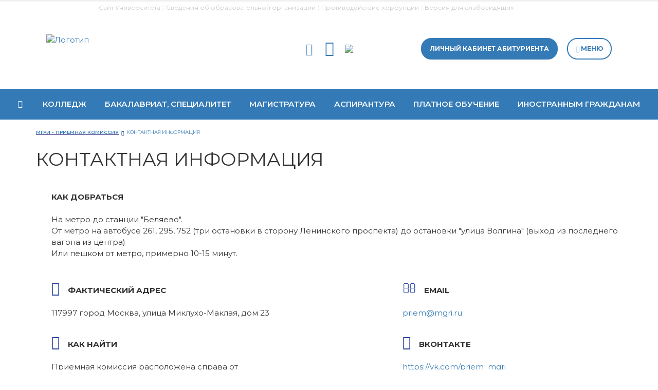

--- FILE ---
content_type: text/html; charset=UTF-8
request_url: https://www.mgri.ru/commission/contacts/
body_size: 10959
content:
<!DOCTYPE html>
<html lang="ru">

<head>
  <link rel="icon" type="image/png" sizes="32x32" href="/commission/images/mgriico.png">
  <meta http-equiv="Content-Type" content="text/html; charset=UTF-8" />
<meta name="robots" content="index, follow" />
<meta name="keywords" content="МГРИ - ПРИЁМНАЯ КОМИСCИЯ" />
<meta name="description" content="МГРИ - ПРИЁМНАЯ КОМИСCИЯ" />
<link href="/bitrix/js/dbogdanoff_alert/alert.css?15559427181692" type="text/css"  rel="stylesheet" />
<link href="/bitrix/css/main/bootstrap.min.css?1552474489121326" type="text/css"  rel="stylesheet" />
<link href="https://fonts.googleapis.com/css?family=Montserrat:400,400i,600,600i,700&display=swap&subset=cyrillic,cyrillic-ext" type="text/css"  rel="stylesheet" />
<link href="https://fonts.googleapis.com/css2?family=Fira+Sans:ital,wght@0,200;0,400;0,600;0,700;0,800;1,600;1,700&family=Roboto:ital,wght@0,300;0,400;0,500;0,700;0,900;1,300;1,400;1,500;1,700;1,900&display=swap" type="text/css"  rel="stylesheet" />
<link href="/local/templates/mgri_commission/css/slick.css?15524744681895" type="text/css"  data-template-style="true"  rel="stylesheet" />
<link href="/local/templates/mgri_commission/css/slick-theme.css?15524744683145" type="text/css"  data-template-style="true"  rel="stylesheet" />
<link href="/local/templates/mgri_commission/css/font-awesome.min.css?156494618831000" type="text/css"  data-template-style="true"  rel="stylesheet" />
<link href="/local/templates/mgri_commission/css/bootstrap-select.min.css?157925159310719" type="text/css"  data-template-style="true"  rel="stylesheet" />
<link href="/local/templates/mgri_commission/css/style.css?170920469167652" type="text/css"  data-template-style="true"  rel="stylesheet" />
<link href="/local/templates/mgri_commission/css/bvi.min.css?155247446826098" type="text/css"  data-template-style="true"  rel="stylesheet" />
<link href="/local/templates/mgri_commission/css/commission.css?173985783626344" type="text/css"  data-template-style="true"  rel="stylesheet" />
<link href="/local/templates/mgri_commission/css/commission_ext.css?16735997934691" type="text/css"  data-template-style="true"  rel="stylesheet" />
<link href="/local/templates/mgri_commission/css/commission_timeline.css?15816656294776" type="text/css"  data-template-style="true"  rel="stylesheet" />
<link href="/local/templates/mgri_commission/css/bs.css?165268586318564" type="text/css"  data-template-style="true"  rel="stylesheet" />
<link href="/local/templates/mgri_commission/css/bsp.css?165294045918991" type="text/css"  data-template-style="true"  rel="stylesheet" />
<link href="/local/templates/mgri_commission/css/2022.css?174845807413587" type="text/css"  data-template-style="true"  rel="stylesheet" />
<link href="/local/templates/mgri_commission/css/menu2024.css?17078996602988" type="text/css"  data-template-style="true"  rel="stylesheet" />
<link href="/local/templates/mgri_commission/css/owl.carousel.css?16526917674744" type="text/css"  data-template-style="true"  rel="stylesheet" />
<link href="/local/templates/mgri_commission/css/owl.theme.default.css?16526932761380" type="text/css"  data-template-style="true"  rel="stylesheet" />
<link href="/local/templates/mgri_commission/css/actualmain2022.css?16805138652476" type="text/css"  data-template-style="true"  rel="stylesheet" />
<link href="/local/templates/mgri_commission/css/footer2024.css?17105074862874" type="text/css"  data-template-style="true"  rel="stylesheet" />
<link href="/local/templates/mgri_commission/css/footer2024_2.css?17147194854017" type="text/css"  data-template-style="true"  rel="stylesheet" />
<link href="/local/templates/mgri_commission/css/drop.css?15906714401377" type="text/css"  data-template-style="true"  rel="stylesheet" />
<script>if(!window.BX)window.BX={};if(!window.BX.message)window.BX.message=function(mess){if(typeof mess==='object'){for(let i in mess) {BX.message[i]=mess[i];} return true;}};</script>
<script>(window.BX||top.BX).message({"JS_CORE_LOADING":"Загрузка...","JS_CORE_NO_DATA":"- Нет данных -","JS_CORE_WINDOW_CLOSE":"Закрыть","JS_CORE_WINDOW_EXPAND":"Развернуть","JS_CORE_WINDOW_NARROW":"Свернуть в окно","JS_CORE_WINDOW_SAVE":"Сохранить","JS_CORE_WINDOW_CANCEL":"Отменить","JS_CORE_WINDOW_CONTINUE":"Продолжить","JS_CORE_H":"ч","JS_CORE_M":"м","JS_CORE_S":"с","JSADM_AI_HIDE_EXTRA":"Скрыть лишние","JSADM_AI_ALL_NOTIF":"Показать все","JSADM_AUTH_REQ":"Требуется авторизация!","JS_CORE_WINDOW_AUTH":"Войти","JS_CORE_IMAGE_FULL":"Полный размер"});</script>

<script src="/bitrix/js/main/core/core.js?1761137661511455"></script>

<script>BX.Runtime.registerExtension({"name":"main.core","namespace":"BX","loaded":true});</script>
<script>BX.setJSList(["\/bitrix\/js\/main\/core\/core_ajax.js","\/bitrix\/js\/main\/core\/core_promise.js","\/bitrix\/js\/main\/polyfill\/promise\/js\/promise.js","\/bitrix\/js\/main\/loadext\/loadext.js","\/bitrix\/js\/main\/loadext\/extension.js","\/bitrix\/js\/main\/polyfill\/promise\/js\/promise.js","\/bitrix\/js\/main\/polyfill\/find\/js\/find.js","\/bitrix\/js\/main\/polyfill\/includes\/js\/includes.js","\/bitrix\/js\/main\/polyfill\/matches\/js\/matches.js","\/bitrix\/js\/ui\/polyfill\/closest\/js\/closest.js","\/bitrix\/js\/main\/polyfill\/fill\/main.polyfill.fill.js","\/bitrix\/js\/main\/polyfill\/find\/js\/find.js","\/bitrix\/js\/main\/polyfill\/matches\/js\/matches.js","\/bitrix\/js\/main\/polyfill\/core\/dist\/polyfill.bundle.js","\/bitrix\/js\/main\/core\/core.js","\/bitrix\/js\/main\/polyfill\/intersectionobserver\/js\/intersectionobserver.js","\/bitrix\/js\/main\/lazyload\/dist\/lazyload.bundle.js","\/bitrix\/js\/main\/polyfill\/core\/dist\/polyfill.bundle.js","\/bitrix\/js\/main\/parambag\/dist\/parambag.bundle.js"]);
</script>
<script>BX.Runtime.registerExtension({"name":"dbogdanoff_alert","namespace":"window","loaded":true});</script>
<script>(window.BX||top.BX).message({"LANGUAGE_ID":"ru","FORMAT_DATE":"DD.MM.YYYY","FORMAT_DATETIME":"DD.MM.YYYY HH:MI:SS","COOKIE_PREFIX":"BITRIX_SM","SERVER_TZ_OFFSET":"10800","UTF_MODE":"Y","SITE_ID":"s3","SITE_DIR":"\/commission\/","USER_ID":"","SERVER_TIME":1768846338,"USER_TZ_OFFSET":0,"USER_TZ_AUTO":"Y","bitrix_sessid":"572cbf029b7e25b6c7dedf7ab4547fca"});</script>


<script src="/bitrix/js/dbogdanoff_alert/alert.js?1555942718874"></script>
<meta http-equiv="cleartype" content="on">
<meta name="MobileOptimized" content="320">
<meta name="HandheldFriendly" content="True">
<meta name="apple-mobile-web-app-capable" content="yes">
<meta name="viewport" content="width=device-width, initial-scale=1.0, user-scalable=no">
<script type="text/javascript">BX.message({"SITE_TEMPLATE_PATH":"\/local\/templates\/mgri_commission","BVI_TEXT_1":null,"BVI_TEXT_2":null});</script>



<script src="/local/templates/mgri_commission/js/jquery.js?1564948143268381"></script>
<script src="/local/templates/mgri_commission/js/js.cookie.min.js?15524744691950"></script>
<script src="/local/templates/mgri_commission/js/slick.min.js?155247446942864"></script>
<script src="/local/templates/mgri_commission/js/responsivevoice.min.js?155247446948603"></script>
<script src="/local/templates/mgri_commission/js/bvi-init-panel.min.js?1552474469452"></script>
<script src="/local/templates/mgri_commission/js/bvi.min.js?155247446929096"></script>
<script src="/local/templates/mgri_commission/js/menu24.js?1707723003534"></script>
<script src="/local/templates/mgri_commission/js/bootstrap.min.js?156493787237045"></script>
<script src="/local/templates/mgri_commission/js/bootstrap-select.min.js?156493663250638"></script>
<script src="/local/templates/mgri_commission/js/script.js?15651743983835"></script>
<script src="/local/templates/mgri_commission/js/owl.carousel.js?165269178489992"></script>
<script src="/local/templates/mgri_commission/js/validators.js?1712127484423"></script>
<script src="/local/templates/mgri_commission/js/footer.js?17121291901387"></script>
<script src="/local/templates/mgri_commission/js/drop.js?158063333215319"></script>


  <script type="text/javascript">
    (function(d, w, c) {
      (w[c] = w[c] || []).push(function() {
        try {
          w.yaCounter52910932 = new Ya.Metrika({
            'id': '52910932',
            'webvisor': 'true',
            'clickmap': 'true',
            'trackLinks': 'true',
            'accurateTrackBounce': 'true',
            'trackHash': 'true',
            'ut': '\"noindex\"'
          });
        } catch (e) {}
      });
      var n = d.getElementsByTagName("script")[0],
        s = d.createElement("script"),
        f = function() {
          n.parentNode.insertBefore(s, n);
        };
      s.type = "text/javascript";
      s.async = true;
      s.src = (d.location.protocol == "https:" ? "https:" : "http:") + "//mc.yandex.ru/metrika/watch.js";
      if (w.opera == "[object Opera]") {
        d.addEventListener("DOMContentLoaded", f, false);
      } else {
        f();
      }
    })(document, window, "yandex_metrika_callbacks");
  </script>
  <div style="display:none">
    <script type="text/javascript">
      document.write('<a href="/" ' +
        'target="_blank"><img src="//counter.yadro.ru/hit?t52.6;r' +
        escape(document.referrer) + ((typeof(screen) == 'undefined') ? '' :
          ';s' + screen.width + '*' + screen.height + '*' + (screen.colorDepth ?
            screen.colorDepth : screen.pixelDepth)) + ';u' + escape(document.URL) +
        ';h' + escape(document.title.substring(0, 150)) + ';' + Math.random() +
        '" alt="" title="показано число просмотров и' +
        ' посетителей за 24 часа" ' +
        'border="0" width="88" height="31"><\/a>')
    </script>
  </div>

  <title>МГРИ - ПРИЁМНАЯ КОМИСCИЯ</title>

  

</head>

<body style="min-height: 100vh">
  <div class='menu24 ' style="display: none">
      <div class='close24'>
            <img src="/local/templates/mgri_commission/images/close24.svg">
      </div>
      <div class="container mt-50 mb-50">
            <div class="row">
                  <div class="col-md-4 p-20 pt-0">
                        <h1>Порядок <br>поступления</h1>
                                <div class="M24Item mt-20 ">
            <div class="toShowOrHide24 p-20">
                <table>
                    <tr>
                        <td class="pr-5"><span class="Mp24ItemHeader">СПО (колледж)</span></td>
                        <td>
                            <img class="M24Down" src="/local/templates/mgri_commission/images/arrowDown.svg">
                            <img class="M24Up" src="/local/templates/mgri_commission/images/arrowUp.svg">
                        </td>
                    </tr>
                </table>
            </div>
            <div class="M24SubItem p-20 pt-0 mt-0">
                <ul class="mt-0">
                                        <li><a class="M24DirectLink" href="/commission/college/">О колледже</a></li>
                                        <li><a class="M24DirectLink" href="/commission/college/training-programs-number-of-seats/spo-kolledzh/">Программы обучения, число мест</a></li>
                                        <li><a class="M24DirectLink" href="/commission/college/usloviya-postupleniya/">Условия поступления</a></li>
                                        <li><a class="M24DirectLink" href="/commission/college/individualnye-dostizheniya/">Индивидуальные достижения</a></li>
                                    </ul>
            </div>
        </div>
    
        <div class="M24Item mt-20 ">
            <div class="toShowOrHide24 p-20">
                <table>
                    <tr>
                        <td class="pr-5"><span class="Mp24ItemHeader">Бакалавриат, специалитет</span></td>
                        <td>
                            <img class="M24Down" src="/local/templates/mgri_commission/images/arrowDown.svg">
                            <img class="M24Up" src="/local/templates/mgri_commission/images/arrowUp.svg">
                        </td>
                    </tr>
                </table>
            </div>
            <div class="M24SubItem p-20 pt-0 mt-0">
                <ul class="mt-0">
                                        <li><a class="M24DirectLink" href="/commission/bachelor-s-specialist-s/">О бакалавриате и специалитете</a></li>
                                        <li><a class="M24DirectLink" href="/commission/bachelor-s-specialist-s/training-programs-number-of-seats/bachelor">Программы обучения, число мест</a></li>
                                        <li><a class="M24DirectLink" href="/commission/bachelor-s-specialist-s/the-conditions-of-admission/">Условия поступления</a></li>
                                        <li><a class="M24DirectLink" href="/commission/targeted-training/">Целевое обучение</a></li>
                                        <li><a class="M24DirectLink" href="/commission/coming-to-special-conditions/">Поступающим по особой квоте</a></li>
                                        <li><a class="M24DirectLink" href="/commission/postupayushchim-po-otdelnoy-kvote/">Поступающим по отдельной квоте</a></li>
                                        <li><a class="M24DirectLink" href="/commission/osobennosti-priema/">Особенности приема</a></li>
                                        <li><a class="M24DirectLink" href="/commission/bachelor-s-specialist-s/receiving-documents-in-the-mail/">Индивидуальные достижения</a></li>
                                        <li><a class="M24DirectLink" href="/commission/bachelor-s-specialist-s/the-procedure-for-admission/">Порядок зачисления</a></li>
                                    </ul>
            </div>
        </div>
    
        <div class="M24Item mt-20 ">
            <div class="toShowOrHide24 p-20">
                <table>
                    <tr>
                        <td class="pr-5"><span class="Mp24ItemHeader">Магистратура</span></td>
                        <td>
                            <img class="M24Down" src="/local/templates/mgri_commission/images/arrowDown.svg">
                            <img class="M24Up" src="/local/templates/mgri_commission/images/arrowUp.svg">
                        </td>
                    </tr>
                </table>
            </div>
            <div class="M24SubItem p-20 pt-0 mt-0">
                <ul class="mt-0">
                                        <li><a class="M24DirectLink" href="/commission/master/">О магистратуре</a></li>
                                        <li><a class="M24DirectLink" href="/commission/master/training-programs-number-of-seats/magistratura/">Программы обучения, число мест</a></li>
                                        <li><a class="M24DirectLink" href="/commission/master/the-conditions-of-admission/">Условия поступления</a></li>
                                        <li><a class="M24DirectLink" href="/commission/master/receiving-documents-in-the-mail/">Индивидуальные достижения</a></li>
                                        <li><a class="M24DirectLink" href="/commission/master/the-procedure-for-admission/">Порядок зачисления</a></li>
                                    </ul>
            </div>
        </div>
    
        <div class="M24Item mt-20 ">
            <div class="toShowOrHide24 p-20">
                <table>
                    <tr>
                        <td class="pr-5"><span class="Mp24ItemHeader">Аспирантура</span></td>
                        <td>
                            <img class="M24Down" src="/local/templates/mgri_commission/images/arrowDown.svg">
                            <img class="M24Up" src="/local/templates/mgri_commission/images/arrowUp.svg">
                        </td>
                    </tr>
                </table>
            </div>
            <div class="M24SubItem p-20 pt-0 mt-0">
                <ul class="mt-0">
                                        <li><a class="M24DirectLink" href="/commission/fellowship/">Об аспирантуре</a></li>
                                        <li><a class="M24DirectLink" href="/commission/fellowship/training-programs-number-of-seats/fellowship/">Программы обучения, число мест</a></li>
                                        <li><a class="M24DirectLink" href="/commission/fellowship/the-conditions-of-admission/">Условия поступления</a></li>
                                        <li><a class="M24DirectLink" href="/commission/fellowship/receiving-documents-in-the-mail/">Индивидуальные достижения</a></li>
                                        <li><a class="M24DirectLink" href="/commission/fellowship/the-procedure-for-admission/">Порядок зачисления</a></li>
                                    </ul>
            </div>
        </div>
    
        <div class="M24Item mt-20">
            <div class="p-20">
                <table>
                    <tr>
                        <td><a class="M24DirectLink" href="/commission/transfer-and-restoration/"><span class="Mp24ItemHeader">Перевод в МГРИ</span></a></td>
                    </tr>
                </table>
            </div>

        </div>
    
                  </div>
                  <div class="col-md-4 p-20 pt-0">
                        <h1>Абитуриенту <br>2026</h1>
                                <div class="M24Item mt-20 ">
            <div class="toShowOrHide24 p-20">
                <table>
                    <tr>
                        <td class="pr-5"><span class="Mp24ItemHeader">Платное обучение</span></td>
                        <td>
                            <img class="M24Down" src="/local/templates/mgri_commission/images/arrowDown.svg">
                            <img class="M24Up" src="/local/templates/mgri_commission/images/arrowUp.svg">
                        </td>
                    </tr>
                </table>
            </div>
            <div class="M24SubItem p-20 pt-0 mt-0">
                <ul class="mt-0">
                                        <li><a class="M24DirectLink" href="/commission/paid-training/">Общая информация</a></li>
                                        <li><a class="M24DirectLink" href="/commission/paid-training/the-conditions-of-admission/">Условия поступления</a></li>
                                        <li><a class="M24DirectLink" href="/commission/paid-training/the-cost-of-education/">Стоимость обучения</a></li>
                                        <li><a class="M24DirectLink" href="/commission/paid-training/the-cost-of-education/discounts-on-training/">Скидки на обучение</a></li>
                                        <li><a class="M24DirectLink" href="/commission/paid-training/obrazovatelnyy-kredit/">Образовательный кредит</a></li>
                                    </ul>
            </div>
        </div>
    
        <div class="M24Item mt-20 ">
            <div class="toShowOrHide24 p-20">
                <table>
                    <tr>
                        <td class="pr-5"><span class="Mp24ItemHeader">Вступительные испытания и ЕГЭ</span></td>
                        <td>
                            <img class="M24Down" src="/local/templates/mgri_commission/images/arrowDown.svg">
                            <img class="M24Up" src="/local/templates/mgri_commission/images/arrowUp.svg">
                        </td>
                    </tr>
                </table>
            </div>
            <div class="M24SubItem p-20 pt-0 mt-0">
                <ul class="mt-0">
                                        <li><a class="M24DirectLink" href="/commission/entrance-test/the-exam/">ЕГЭ</a></li>
                                        <li><a class="M24DirectLink" href="/commission/entrance-test/internal-exams/">Внутренние экзамены</a></li>
                                        <li><a class="M24DirectLink" href="/commission/entrance-test/olympics/">Олимпиады</a></li>
                                        <li><a class="M24DirectLink" href="/commission/entrance-test/exam-schedule/">Расписание экзаменов</a></li>
                                        <li><a class="M24DirectLink" href="/commission/entrance-test/the-results-of-the-exams/">Результаты экзаменов</a></li>
                                    </ul>
            </div>
        </div>
    
        <div class="M24Item mt-20 ">
            <div class="toShowOrHide24 p-20">
                <table>
                    <tr>
                        <td class="pr-5"><span class="Mp24ItemHeader">Конкурс и проходной балл</span></td>
                        <td>
                            <img class="M24Down" src="/local/templates/mgri_commission/images/arrowDown.svg">
                            <img class="M24Up" src="/local/templates/mgri_commission/images/arrowUp.svg">
                        </td>
                    </tr>
                </table>
            </div>
            <div class="M24SubItem p-20 pt-0 mt-0">
                <ul class="mt-0">
                                        <li><a class="M24DirectLink" href="/commission/competition-and-passing-score/the-current-contest/">Текущий конкурс</a></li>
                                        <li><a class="M24DirectLink" href="/commission/competition-and-passing-score/2025/">2025 год</a></li>
                                        <li><a class="M24DirectLink" href="/commission/competition-and-passing-score/2024/">2024 год</a></li>
                                        <li><a class="M24DirectLink" href="/commission/competition-and-passing-score/2023/">2023 год</a></li>
                                    </ul>
            </div>
        </div>
    
        <div class="M24Item mt-20">
            <div class="p-20">
                <table>
                    <tr>
                        <td><a class="M24DirectLink" href="/commission/graduates-of-colleges-and-technical-schools/"><span class="Mp24ItemHeader">Выпускникам колледжей и техникумов</span></a></td>
                    </tr>
                </table>
            </div>

        </div>
    
        <div class="M24Item mt-20">
            <div class="p-20">
                <table>
                    <tr>
                        <td><a class="M24DirectLink" href="/commission/the-second-higher-education/"><span class="Mp24ItemHeader">Второе высшее образование</span></a></td>
                    </tr>
                </table>
            </div>

        </div>
    
        <div class="M24Item mt-20">
            <div class="p-20">
                <table>
                    <tr>
                        <td><a class="M24DirectLink" href="/commission/inostrannym-grazhdanam/"><span class="Mp24ItemHeader">Иностранным гражданам</span></a></td>
                    </tr>
                </table>
            </div>

        </div>
    
        <div class="M24Item mt-20">
            <div class="p-20">
                <table>
                    <tr>
                        <td><a class="M24DirectLink" href="/commission/the-orders-of-enrollment/"><span class="Mp24ItemHeader">Сведения о зачисленных</span></a></td>
                    </tr>
                </table>
            </div>

        </div>
    
                  </div>
                  <div class="col-md-4 p-20 pt-0">
                        <h1>Общая <br>информация</h1>
                                <div class="M24Item mt-20">
            <div class="p-20">
                <table>
                    <tr>
                        <td><a class="M24DirectLink" href="/commission/about-the-university/"><span class="Mp24ItemHeader">Об Университете</span></a></td>
                    </tr>
                </table>
            </div>

        </div>
    
        <div class="M24Item mt-20">
            <div class="p-20">
                <table>
                    <tr>
                        <td><a class="M24DirectLink" href="/commission/official-documents/"><span class="Mp24ItemHeader">Официальные документы</span></a></td>
                    </tr>
                </table>
            </div>

        </div>
    
        <div class="M24Item mt-20">
            <div class="p-20">
                <table>
                    <tr>
                        <td><a class="M24DirectLink" href="/commission/gid/"><span class="Mp24ItemHeader">Гид по специальностям</span></a></td>
                    </tr>
                </table>
            </div>

        </div>
    
        <div class="M24Item mt-20">
            <div class="p-20">
                <table>
                    <tr>
                        <td><a class="M24DirectLink" href="/commission/open-days/"><span class="Mp24ItemHeader">Дни открытых дверей</span></a></td>
                    </tr>
                </table>
            </div>

        </div>
    
        <div class="M24Item mt-20">
            <div class="p-20">
                <table>
                    <tr>
                        <td><a class="M24DirectLink" href="/commission/podgotovitelnye-kursy/"><span class="Mp24ItemHeader">Подготовительные курсы</span></a></td>
                    </tr>
                </table>
            </div>

        </div>
    
        <div class="M24Item mt-20">
            <div class="p-20">
                <table>
                    <tr>
                        <td><a class="M24DirectLink" href="/commission/the-hostel/"><span class="Mp24ItemHeader">Общежитие</span></a></td>
                    </tr>
                </table>
            </div>

        </div>
    
        <div class="M24Item mt-20">
            <div class="p-20">
                <table>
                    <tr>
                        <td><a class="M24DirectLink" href="http://www.sofmgri.ru/ru/"><span class="Mp24ItemHeader">Филиал МГРИ</span></a></td>
                    </tr>
                </table>
            </div>

        </div>
    
        <div class="M24Item mt-20">
            <div class="p-20">
                <table>
                    <tr>
                        <td><a class="M24DirectLink" href="/commission/ask-question/"><span class="Mp24ItemHeader">Задать вопрос</span></a></td>
                    </tr>
                </table>
            </div>

        </div>
    
                        <div style="max-width: 100%">
                              <div class="row M24Search mt-20">
                                    <div class="col-xs-12 text-left">
                                          <form action="/commission/search/" method="GET">
                                                <table>
                                                      <tr>
                                                            <td width="80%"><input type="text" name="q" placeholder="Поиск на сайте..."></td>
                                                            <td class="text-right"><button><img src="/local/templates/mgri_commission/images/search.svg"></button></td>
                                                      </tr>
                                                </table>
                                          </form>

                                    </div>
                              </div>

                              <div class="row mt-40 M24Social">
                                    <div class="col-xs-3 text-center">
                                          <a href="https://t.me/abmgri" title="Приемная комиссия МГРИ в Телеграм" target="_blank">
                                                <i class="fa fa-telegram" aria-hidden="true"></i>
                                          </a>
                                    </div>
                                    <div class="col-xs-3 text-center">
                                          <a href="https://vk.com/priem_mgri" title="Приемная комиссия МГРИ ВКонтакте" target="_blank">
                                                <i class="fa fa-vk" aria-hidden="true"></i>
                                          </a>
                                    </div>
                                    <!-- <div class="col-xs-3 text-center">
                                          <a href="https://www.youtube.com/@PriemMGRI" title="Приемная комиссия МГРИ в Youtube" target="_blank">
                                                <i class="fa fa-youtube" aria-hidden="true"></i>
                                          </a>
                                    </div> -->
                                    <div class="col-xs-3 text-center">
                                          <a href="https://dzen.ru/priem_mgri" title="Приемная комиссия МГРИ в Дзен" target="_blank">
                                                <img class="hoverOpacity" src="/local/templates/mgri_commission/images/dzen_white_3x.svg" style="margin-top: -2px">
                                          </a>
                                    </div>
                              </div>
                        </div>
                  </div>
            </div>
      </div>
</div>


<!-- <script>
      $(document).ready(function() {
            $('.menu24').show(200);
            $("body").css("overflow-y", "hidden");
      });
</script> -->
  <div class="airLine" style="height: 3px; width: 100%; background: #f0f0f0"></div>

  <div class="d-mobile-none  text-center airTopMenu" style="width: 100%; color: #ccc;">
    <a href="https://mgri.ru" style="font-size: 80%; color: #ccc;  margin-left: -90px">Сайт Университета</a> :
    <a href="https://mgri.ru/sveden/" style="font-size: 80%; color: #ccc">Сведения об образовательной организации</a> :
    <a href="https://mgri.ru/protivodeystvie-korruptsii/" style="font-size: 80%; color: #ccc">Противодействие коррупции</a> :
    <a class="bvi bvi-panel-open" href="" style="font-size: 80%; color: #ccc">Версия для слабовидящих</a>
  </div>

  <div class="comm-load-spin" id="commission-body-spin"><i class="fa fa-spinner fa-spin"></i></div>
  <div id="commission-content">

    <div class="header-top-bg"></div>
    <div class="container-fluid pl-lg-90 pr-lg-90" style="border: solid 0px; ">

      <div class="header" style="border: solid 0px; ">

        <div class="logo pb-0" style="border: solid 0px; text-align: center; margin: 0px ">
          <a href="https://mgri.ru/commission/">
            <img src="/local/templates/mgri_commission/images/logo-mgri-2022.svg" alt="Логотип" style="height: 56px" class="img-responsive"  />          </a>
        </div>

        <div class="logo  d-mobile-none d-none-959-1300" style="border: solid 0px; ">
          <div style="margin-left: 5px; margin-top: -4px">
            
<div style="text-align: center;"> <font style="color: rgb(80, 80, 80); display: none;"><i class="fa fa-map-marker" style="display: none;"></i>117997, Москва, ул. Миклухо-Маклая, д. 23</font> <a style="color: rgb(51, 122, 183); font-size: 200%; margin-left: 20px" href="tel:+74952554020" class="commission-header-phone" ><i class="fa fa-phone"></i> +7 (495) 255-40-20  </a> 
  <br />
 <span style="font-weight: 700; font-size: 110%; color: rgb(80, 80, 80); margin-left: 38px;"><i class="fa fa-clock-o"></i> Пн-Пт 10:00 - 18:00</span> 
  <br />
 <a style="display: none; color: rgb(51, 122, 183);" href="mailto:priem@mgri.ru" class="commission-header-email" > <i class="fa fa-envelope " style="display: none;"></i> priem@mgri.ru</a> <span style="margin-left: 30px; display: none;"><a style="color: rgb(51, 122, 183);" href="https://vk.com/priem_mgri" title="Приемная комиссия МГРИ ВКонтакте" target="_blank" ><i style="color: rgb(51, 122, 183); font-size: 120%;" class="fa fa-vk" aria-hidden="true"></i></a></span> <span style="margin-left: 10px; display: none;"><a style="color: rgb(51, 122, 183);" href="#" class="bvi bvi-panel-open" title="Версия для слабовидящих" itemprop="copy" ><i class="fa fa-eye" aria-hidden="true" style="color: rgb(51, 122, 183); font-size: 130%;"></i></a></span> </div>
          </div>
        </div>


        <div class="gamb-bg mb-20 pl-873-0" style="border: solid 0px;">
          <div style="width: auto; border: solid 0px #fafafa; height: 46px; margin-top: 15px;">

            <table style="border: solid 0px #fafafa; width: 100%; height: 100%; padding:0px; border-right: solid 0px #27429d;">
              <tr class="commsoc">
                <td class="headersocbtns" style="width: 225px; ">
                  <a style="color: rgb(51, 122, 183);" href="https://t.me/abmgri" title="Приемная комиссия МГРИ в Телеграм" target="_blank">
                    <i style="color: rgb(51, 122, 183); font-size: 160%;" class="fa fa-telegram" aria-hidden="true"></i>
                  </a>

                  <a style="color: rgb(51, 122, 183);" href="https://vk.com/priem_mgri" title="Приемная комиссия МГРИ ВКонтакте" target="_blank">
                    <i style="color: rgb(51, 122, 183); font-size: 200%; margin-left: 20px" class="fa fa-vk" aria-hidden="true"></i>
                  </a>
                  <!-- <a style="color: rgb(51, 122, 183);" href="https://www.youtube.com/@PriemMGRI" title="Приемная комиссия МГРИ в Youtube" target="_blank">
                    <i style="color: rgb(51, 122, 183); font-size: 200%; margin-left: 20px" class="fa fa-youtube" aria-hidden="true"></i>
                  </a> -->

                  <a style="color: rgb(51, 122, 183);" href="https://dzen.ru/priem_mgri" title="Приемная комиссия МГРИ в Дзен" target="_blank">
                    <img class="hoverOpacity" src="/local/templates/mgri_commission/images/dzen.svg" style="margin-top: -10px; margin-left: 17px">
                  </a>

                  <a style="color: rgb(51, 122, 183); display: none" href="#" class="bvi bvi-panel-open" title="Версия для слабовидящих" itemprop="copy">
                    <i class="fa fa-eye" aria-hidden="true" style="color: rgb(51, 122, 183); font-size: 200%; margin-left: 20px"></i>
                  </a>


                </td>

                <td class="" style="width: 250px">
                  <a href="#" title="" style="text-decoration: none">
                    <div style="margin-right: 8px" class="hbutton2022 b24-web-form-popup-btn-7----" onclick="document.location.href='https://pk.mgri.ru/login'">Личный кабинет абитуриента</div>
                  </a>
                </td>

                <td class="mgritoprighticons" style="width: 50px">
                  <div style="margin-right: 0px" class="hbutton2022-outline ml-10 toShowMenu24" onclick="$('.open-dialog-bg:visible').hide(600);$('.open-dialog-bg:hidden').show(600);" title=""><i class="fa fa-bars " aria-hidden="true"></i> меню</div>
                </td>
              </tr>
            </table>

          </div>
        </div>


        <main id="panel">
          <header class=" mt-481-30">
            <table style="margin-left: -5px">
              <tr>

                <td>
                  <a href="#" title="" style="text-decoration: none; ">
                    <div style="margin-right: 0px" class="hbutton2022 b24-web-form-popup-btn-7----" onclick="document.location.href='https://pk.mgri.ru/login'">Кабинет абитуриента</div>
                  </a>
                </td>
                <td>
                  <div style="margin-right: 0px" class="hbutton2022-outline ml-10 toShowMenu24" onclick="$('.open-dialog-bg:visible').hide(600);$('.open-dialog-bg:hidden').show(600);" title=""><i class="fa fa-bars " aria-hidden="true"></i> меню</div>

                  <a href="#" title="" style="text-decoration: none; display: none">
                    <div style=""><i class="fa fa-bars " aria-hidden="true" style="margin-left: 10px;  color: #337ab7; font-size: 16pt; cursor: pointer; " onclick="$('.open-dialog-bg:visible').hide(600);$('.open-dialog-bg:hidden').show(600); " title="Открыть меню"></i></div>
                  </a>
                </td>

              </tr>
            </table>

            <div class="text-center mt-25">
              <a style="color: rgb(51, 122, 183);" href="tel:+74952551510" title="" target="_blank">
                <i style="color: rgb(51, 122, 183); font-size: 200%; max-height: 20px; vertical-align: -3px;" class="fa fa-phone" aria-hidden="true"></i>
              </a>
              <a style="color: rgb(51, 122, 183);" href="https://t.me/abmgri" title="Приемная комиссия МГРИ в Телеграм" target="_blank">
                <i style="color: rgb(51, 122, 183); font-size: 160%;  margin-left: 20px" class="fa fa-telegram" aria-hidden="true"></i>
              </a>

              <a style="color: rgb(51, 122, 183);" href="https://vk.com/priem_mgri" title="Приемная комиссия МГРИ ВКонтакте" target="_blank">
                <i style="color: rgb(51, 122, 183); font-size: 200%; margin-left: 20px" class="fa fa-vk" aria-hidden="true"></i>
              </a>

              <!-- <a style="color: rgb(51, 122, 183);" href="https://www.youtube.com/@PriemMGRI" title="Приемная комиссия МГРИ в Youtube" target="_blank">
                <i style="color: rgb(51, 122, 183); font-size: 200%; margin-left: 20px" class="fa fa-youtube" aria-hidden="true"></i>
              </a> -->

              <a style="color: rgb(51, 122, 183);" href="https://dzen.ru/priem_mgri" title="Приемная комиссия МГРИ в Дзен" target="_blank">
                <img class="hoverOpacity" src="/local/templates/mgri_commission/images/dzen.svg" style="margin-top: -10px; margin-left: 17px">
              </a>

            </div>

            <a href="#" class="bvi bvi-panel-open" title="Версия для слабовидящих" itemprop="copy" style="display: none">
              <i class="fa fa-eye" aria-hidden="true" style="color: #27429d; font-size: 20pt"></i>
            </a>


          </header>
        </main>







      </div>
    </div>


    



            <div class="container-fluid p-0">

      <div class="main-menu-bg ">

        <div class="container-lg p-0">
          <div class="main-menu m-0">
            


    <ul class="mainpagemenu" style=" margin-bottom: 0px; justify-content:space-evenly; width: 100%; min-width: 100%; padding: 0px; border: solid 0px; display: flex; background-color: #337ab7" >

        
            
            
                
                                        
                        <li class="cmssmanmenunew-" ><i style="cursor: pointer" class="menubars fa fa-bars mr-35 text-white toShowMenu24"  aria-hidden="true" onclick="$(`.open-dialog-bg:visible`).hide(600);$(`.open-dialog-bg:hidden`).show(600);" title="Открыть меню"></i><a href="/commission/college/" class="cmssmanmenunewa"> КОЛЛЕДЖ</a></li>
                    
                
            
            
        
            
            
                
                                        
                        <li class="cmssmanmenunew-" ><a href="/commission/bachelor-s-specialist-s/" class="cmssmanmenunewa"> БАКАЛАВРИАТ, СПЕЦИАЛИТЕТ</a></li>
                    
                
            
            
        
            
            
                
                                        
                        <li class="cmssmanmenunew-" ><a href="/commission/master/" class="cmssmanmenunewa"> МАГИСТРАТУРА</a></li>
                    
                
            
            
        
            
            
                
                                        
                        <li class="cmssmanmenunew-" ><a href="/commission/fellowship/" class="cmssmanmenunewa"> АСПИРАНТУРА</a></li>
                    
                
            
            
        
            
            
                
                                        
                        <li class="cmssmanmenunew-" ><a href="/commission/paid-training/" class="cmssmanmenunewa"> ПЛАТНОЕ ОБУЧЕНИЕ</a></li>
                    
                
            
            
        
            
            
                
                                        
                        <li class="cmssmanmenunew-" ><a href="/commission/inostrannym-grazhdanam/" class="cmssmanmenunewa"> ИНОСТРАННЫМ ГРАЖДАНАМ</a></li>
                    
                
            
            
        
        
    </ul>
          </div>
        </div>
      </div>
    </div>
    
    






    <div class="container">
              <div class="bread commission-bread" itemprop="http://schema.org/breadcrumb" itemscope itemtype="http://schema.org/BreadcrumbList"  ><ul> <li class="bx-breadcrumb-item" id="bx_breadcrumb_0" itemprop="itemListElement" itemscope itemtype="http://schema.org/ListItem"><a href="/commission/" title="МГРИ - ПРИЁМНАЯ КОМИСCИЯ" itemprop="url"><span itemprop="name">МГРИ - ПРИЁМНАЯ КОМИСCИЯ</span></a><meta itemprop="position" content="1" /></li><li class="bx-breadcrumb-item" itemprop="itemListElement" itemscope itemtype="http://schema.org/ListItem"><span class="glyphicon glyphicon-chevron-right" aria-hidden="true"></span><span itemprop="name">КОНТАКТНАЯ ИНФОРМАЦИЯ</span><meta itemprop="position" content="2" /></li></ul></div>      
      <div class="content-wrap " style="margin: 0px 0px 40px 0px">

        <h1>КОНТАКТНАЯ ИНФОРМАЦИЯ</h1>




          <div class="container-fluid">
          <div class="row">

                    <div class="col-lg-12 " itemka="big">
 
<script type="text/javascript" charset="utf-8" async src="https://api-maps.yandex.ru/services/constructor/1.0/js/?um=constructor%3Afab0c064b9cb4454b8f1a21e841f10b1e9a7d41e7dbdde78f06c4d0acf314da3&amp;width=100%25&amp;height=400&amp;lang=ru_RU&amp;scroll=true"></script>
 
<div class="commission-contact"> 
  <div class="container"> 
    <div class="row"> 
      <div class="col-lg-12 col-md-12 col-xs-12"> <b>КАК ДОБРАТЬСЯ</b> 
        <br />
       
        <br />
       На метро до станции &quot;Беляево&quot;. 
        <br />
       От метро на автобусе 261, 295, 752 (три остановки в сторону Ленинского проспекта) до остановки &quot;улица Волгина&quot; (выход из последнего вагона из центра) 
        <br />
       Или пешком от метро, примерно 10-15 минут. </div>
     </div>
   
    <br />
   
    <br />
   
    <div class="row"> 
      <div class="col-lg-5 col-md-5 col-xs-12"> 
        <div class="commission-contact-rec"> <i class="fa fa-map-marker" aria-hidden="true" style="color: rgb(39, 66, 157); font-size: 20pt;"></i>&nbsp;&nbsp;&nbsp;<b>	ФАКТИЧЕСКИЙ АДРЕС</b> 
          <br />
         
          <br />
         117997 город Москва, улица Миклухо-Маклая, дом 23 </div>
       
        <div class="commission-contact-rec"> <i class="fa fa-map-signs" aria-hidden="true" style="color: rgb(39, 66, 157); font-size: 20pt;"></i>&nbsp;&nbsp;&nbsp;<b>	КАК НАЙТИ</b> 
          <br />
         
          <br />
         Приемная комиссия расположена справа от центрального входа в главное здание университета. </div>
       
        <div class="commission-contact-rec"> <i class="fa fa-phone-square" aria-hidden="true" style="color: rgb(39, 66, 157); font-size: 20pt;"></i>&nbsp;&nbsp;&nbsp;<b>	ТЕЛЕФОН</b> 
          <br />
         
          <br />
         <a href="tel:+74952280086" >+7 (495) 228-00-86 </a></div>
       
        <div class="commission-contact-rec"> <i class="fa fa-clock-o" aria-hidden="true" style="color: rgb(39, 66, 157); font-size: 20pt;"></i>&nbsp;&nbsp;&nbsp;<b>	ГРАФИК РАБОТЫ</b> 
          <br />
         
          <br />
         Понедельник – пятница с 10:00 до 18:00 (без перерыва) </div>
       </div>
     
      <div class="col-lg-2 col-md-2 col-xs-2"> </div>
     
      <div class="col-lg-5 col-md-5 col-xs-12"> 
        <div class="commission-contact-rec"> <i class="fa fa-envelope-o" aria-hidden="true" style="color: rgb(39, 66, 157); font-size: 20pt;"></i>&nbsp;&nbsp;&nbsp;<b>	EMAIL</b> 
          <br />
         
          <br />
         <a href="mailto:priem@mgri.ru" >priem@mgri.ru</a> </div>
       
        <div class="commission-contact-rec"> <i class="fa fa-vk" aria-hidden="true" style="color: rgb(39, 66, 157); font-size: 20pt;"></i>&nbsp;&nbsp;&nbsp;<b>	ВКОНТАКТЕ</b> 
          <br />
         
          <br />
         <a href="https://vk.com/priem_mgri" >https://vk.com/priem_mgri</a> </div>
       
        <div class="commission-contact-rec"> <i class="fa fa-telegram" aria-hidden="true" style="color: rgb(39, 66, 157); font-size: 20pt;"></i>&nbsp;&nbsp;&nbsp;<b>	ТЕЛЕГРАМ</b> 
          <br />
         
          <br />
         <a href="https://t.me/abmgri" >https://t.me/abmgri</a> </div>
       
        <div class="commission-contact-rec"> <i class="fa fa-odnoklassniki" aria-hidden="true" style="color: rgb(39, 66, 157); font-size: 20pt;"></i>&nbsp;&nbsp;&nbsp;<b>	ОДНОКЛАССНИКИ</b> 
          <br />
         
          <br />
         <a href="https://ok.ru/group/70000002959326" >https://ok.ru/group/70000002959326</a> 		</div>
       </div>
     </div>
   
    <div class="row" style="margin-top: 20px;"> 
      <div class="col-lg-12 col-md-12 col-xs-12"> <b>ПРЕДСТАВИТЕЛИ ПРИЕМНОЙ КОМИССИИ</b> 
        <br />
       
        <br />
       Якунин Михаил Аркадьевич                     
        <br />
       <i>ответственный секретарь Приемной комиссии</i> 
        <br />
       
        <br />
       Богданов Павел Владимирович 
        <br />
       <i>заместитель ответственного секретаря Приемной комиссии</i></div>
     
      <div class="col-lg-12 col-md-12 col-xs-12"> 
        <br />
       </div>
     
      <div class="col-lg-12 col-md-12 col-xs-12"> 
        <br />
       </div>
     </div>
   </div>
 </div>
 <!-- </div> -->

</div>
</div>
</section>




</div>
    </div>





</div>
<section class="footer2024">
    <div class="container pt-30">
        <div class="row footer2024Row1">
            <div class="col-md-8">
                <div class="pk2024">Все о поступлении в Университет</div>
                <h3 class="text-white fw-bold">Получи справочник абитуриента 2026:</h3>
                <div class="footerHelper-wrap">
                    <input class='footerHelper formaName' type="text" placeholder="Имя">
                    <input class='footerHelper formaPhone' type="text" placeholder="Телефон">
                    <input class='footerHelper formaEmail' type="text" placeholder="E-mail" style="margin-right: 0">
                    <div class="footerHelperBtn"></div>
                </div>
                <div class="footerMessage"></div>
            </div>
            <div class="col-md-4 text-center">
                <div class="pl-20 lottie" style="">
                    <script src="/local/templates/mgri_commission/js/dotlottie-player.mjs" type="module"></script>

                    <dotlottie-player id="lottiePlayer" src="/local/templates/mgri_commission/js/footer3.json" background="transparent" speed=".5" style="width: 300px; height: 300px" loop autoplay></dotlottie-player>
                    <script>
                        let lt = document.querySelector("#lottiePlayer");

                        lt.addEventListener("click", (event) => {
                            lt.togglePlay();
                        });
                        lt.addEventListener("dblclick", (event) => {
                            lt.snapshot();
                        });

                    </script>
                </div>
            </div>
        </div>
        <div class="row pb-50 mt-20">
            <div class="col-md-12 pb-30">
                <div class="row rowBottomMenu2024">
                    <div class="col-md-3">
                        <img src="/local/templates/mgri_commission/images/logo.svg?1" class='footerLogo'>
                    </div>
                    <div class="col-md-3 bottomMenu2024 bottomMenu2024pl">
                        <div>
                            <a href="/commission/podgotovka-v-vuz/" class="menuItem2024" >Подготовка в ВУЗ</a>
                        </div>
                        <div class="mt-10">
                            <a href="/commission/official-documents/" class="menuItem2024">Абитуриенту  2026</a>
                        </div>
                        <div class="mt-10">
                            <a href="/commission/poryadok-postupleniya/" class="menuItem2024">Порядок поступления</a>
                        </div>
                    </div>
                    <div class="col-md-3 bottomMenu2024">
                        <div>
                            <a href="/commission/gid/" class="menuItem2024">Программы обучения</a>
                        </div>
                        <div class="mt-10">
                            <a href="/commission/paid-training/" class="menuItem2024">Платное обучение</a>
                        </div>

                        <div class="mt-10">
                            <a href="/commission/transfer-and-restoration/" class="menuItem2024">Перевод в МГРИ</a>
                        </div>
                    </div>

                    <div class="col-md-3 bottomMenu2024 bottomMenu2024Start">
                        <div class="">
                            <span class="menuItem2024 menu-text-white">ДАВАЙТЕ ОБЩАТЬСЯ!</span>
                        </div>
                        <div class="mt-14">
                            <a href="mailto:priem@mgri.ru" class="menuItem2024">priem@mgri.ru</a>
                        </div>
                        <div class="mt-12">
                            <div class="FooterSocial">
                                <div class="text-left">
                                    <a href="https://t.me/abmgri" title="Приемная комиссия МГРИ в Телеграм" target="_blank">
                                        <i class="fa fa-telegram" aria-hidden="true"></i>
                                    </a>
                                </div>
                                <div class="text-left">
                                    <a href="https://vk.com/priem_mgri" title="Приемная комиссия МГРИ ВКонтакте" target="_blank">
                                        <i class="fa fa-vk" aria-hidden="true"></i>
                                    </a>
                                </div>

                                <div class="text-left">
                                    <a href="https://dzen.ru/priem_mgri" title="Приемная комиссия МГРИ в Дзен" target="_blank">
                                        <img class="hoverOpacity" src="/local/templates/mgri_commission/images/dzen_white_3x.svg" style="margin-top: -2px">
                                    </a>
                                </div>
                            </div>
                        </div>


                    </div>
                </div>
            </div>
        </div>
    </div>
</section>


<a id="commission-button-up" style="display: none; background-color: #337ab7"></a>


<script>
    $contentheight = $(window).height() - $('#commission-footer').height();
    $("#commission-content").css("min-height", $contentheight);
</script>

<script>
    jQuery(document).ready(function() {

        var btn = $('#commission-button-up');

        $(window).scroll(function() {
            if ($(window).scrollTop() > 500) {
                $(btn).show();
            } else {
                $(btn).hide();
            }
        });

        btn.on('click', function(e) {
            e.preventDefault();
            $('html, body').animate({
                scrollTop: 0
            }, '700');
        });



        $('#commission-body-spin').hide();

    });
</script>






<script id="bx24_form_button" data-skip-moving="true">
    (function(w, d, u, b) {
        w['Bitrix24FormObject'] = b;
        w[b] = w[b] || function() {
            arguments[0].ref = u;
            (w[b].forms = w[b].forms || []).push(arguments[0])
        };
        if (w[b]['forms']) return;
        var s = d.createElement('script');
        s.async = 1;
        s.src = u + '?' + (1 * new Date());
        var h = d.getElementsByTagName('script')[0];
        h.parentNode.insertBefore(s, h);
    })(window, document, 'https://portal.mgri.ru/bitrix/js/crm/form_loader.js', 'b24form');

    b24form({
        "id": "7",
        "lang": "ru",
        "sec": "7rzbdj",
        "type": "button",
        "click": ""
    });
</script>




    <script>
        (function(w, d, u) {
            var s = d.createElement('script');
            s.async = true;
            s.src = u + '?' + (Date.now() / 60000 | 0);
            var h = d.getElementsByTagName('script')[0];
            h.parentNode.insertBefore(s, h);
        })(window, document, 'https://portal.mgri.ru/upload/crm/site_button/loader_3_xomo0s.js');
    </script>



<!-- Top.Mail.Ru counter -->
<script type="text/javascript">
    var _tmr = window._tmr || (window._tmr = []);
    _tmr.push({
        id: "3509454",
        type: "pageView",
        start: (new Date()).getTime()
    });
    (function(d, w, id) {
        if (d.getElementById(id)) return;
        var ts = d.createElement("script");
        ts.type = "text/javascript";
        ts.async = true;
        ts.id = id;
        ts.src = "https://top-fwz1.mail.ru/js/code.js";
        var f = function() {
            var s = d.getElementsByTagName("script")[0];
            s.parentNode.insertBefore(ts, s);
        };
        if (w.opera == "[object Opera]") {
            d.addEventListener("DOMContentLoaded", f, false);
        } else {
            f();
        }
    })(document, window, "tmr-code");
</script>
<noscript>
    <div><img src="https://top-fwz1.mail.ru/counter?id=3509454;js=na" style="position:absolute;left:-9999px;" alt="Top.Mail.Ru" /></div>
</noscript>
<!-- /Top.Mail.Ru counter -->

<!-- Yandex.Metrika counter -->
<script type="text/javascript">
    (function(m, e, t, r, i, k, a) {
        m[i] = m[i] || function() {
            (m[i].a = m[i].a || []).push(arguments)
        };
        m[i].l = 1 * new Date();
        for (var j = 0; j < document.scripts.length; j++) {
            if (document.scripts[j].src === r) {
                return;
            }
        }
        k = e.createElement(t), a = e.getElementsByTagName(t)[0], k.async = 1, k.src = r, a.parentNode.insertBefore(k, a)
    })
    (window, document, "script", "https://mc.yandex.ru/metrika/tag.js", "ym");

    ym(97151978, "init", {
        clickmap: true,
        trackLinks: true,
        accurateTrackBounce: true
    });
</script>
<noscript>
    <div><img src="https://mc.yandex.ru/watch/97151978" style="position:absolute; left:-9999px;" alt="" /></div>
</noscript>
<!-- /Yandex.Metrika counter -->

</body>
</body>

</html>

--- FILE ---
content_type: text/css
request_url: https://www.mgri.ru/local/templates/mgri_commission/css/style.css?170920469167652
body_size: 11060
content:
@charset "UTF-8";
a, button {
  outline: none !important; }

embed,
iframe,
object,
video {
  max-width: 100%; }

body {
  font-size: 15px;
  font-family: 'Montserrat', sans-serif;
  width: 100%;
  height: 100%;
  line-height: 1.5;  
} 
  
.header-top-bg {
  background: #efefef;
  }
  .header-top-bg .header-top {
    display: -webkit-box;
    display: -ms-flexbox;
    display: flex;
    -webkit-box-pack: justify;
    -ms-flex-pack: justify;
    justify-content: space-between;
    -webkit-box-align: center;
    -ms-flex-align: center;
    align-items: center;
    -ms-flex-wrap: wrap;
    flex-wrap: wrap; }
    .header-top-bg .header-top ul {
      display: -webkit-box;
      display: -ms-flexbox;
      display: flex;
      -ms-flex-wrap: wrap;
      flex-wrap: wrap;
      list-style: none;
      margin: 0;
      padding: 0;
      }
      .header-top-bg .header-top ul li a {
		color: #323232;
		display: block;
		padding: 0 8px;
		font-weight: 400;
		font-size: 12px;
		}
        .header-top-bg .header-top ul li a:hover, .header-top-bg .header-top ul li a:focus {
          text-decoration: none; }
    .header-top-bg .header-top .social {
      display: -webkit-box;
      display: -ms-flexbox;
      display: flex;
      -ms-flex-wrap: wrap;
      flex-wrap: wrap; }
      .header-top-bg .header-top .social a {
        display: block;
        padding: 0 10px;
        font-size: 23px;
        color: #323232;
        }
      .header-top-bg .header-top .social img:hover {
        -webkit-filter: grayscale(100%);
        -moz-filter: grayscale(100%);
        -ms-filter: grayscale(100%);
        -o-filter: grayscale(100%);
        filter: grayscale(100%);
        -webkit-filter: gray;
        filter: gray;
        /* IE 6-9 */ }
        .header-top-bg .header-top .search i {
          color: #323232;
		  font-size: 23px;
        }
    .header-top-bg .header-top .search {
      display: -webkit-box;
      display: -ms-flexbox;
      display: flex;
      -webkit-box-align: center;
      -ms-flex-align: center;
      align-items: center;
      -ms-flex-wrap: wrap;
      flex-wrap: wrap;
      font-weight: 300;
      font-style: italic;
      font-size: 23px;
      }
      .header-top-bg .header-top .search *:focus {
        outline: none; }
      .header-top-bg .header-top .search .bvi img {
        display: block;
      }
      .header-top-bg .header-top .search .wrapper {
        display: -webkit-box;
        display: -ms-flexbox;
        display: flex;
        -webkit-box-align: center;
        -ms-flex-align: center;
        align-items: center;
        -webkit-box-pack: center;
        -ms-flex-pack: center;
        justify-content: center;
        -ms-flex-wrap: wrap;
        flex-wrap: wrap;
        font-size: 14px; }
      .header-top-bg .header-top .search .content {
        display: -webkit-box;
        display: -ms-flexbox;
        display: flex;
        -ms-flex-wrap: wrap;
        flex-wrap: wrap;
        -webkit-transition: all 0.15s;
        -o-transition: all 0.15s;
        transition: all 0.15s; }
      .header-top-bg .header-top .search input::-webkit-input-placeholder {
        color: #323232; font-style: normal;}
      .header-top-bg .header-top .search .content input {
        width: 72px;
        margin-left: 22px;
        }
      .header-top-bg .header-top .search .content:hover button {
        color: #35f; }
      .header-top-bg .header-top .search .content input,
      .header-top-bg .header-top .search .content button {
        background: #dcdcdc;
        padding: 10px;
        border: none;
        -webkit-transition: all 0.15s;
        -o-transition: all 0.15s;
        transition: all 0.15s;
        -webkit-box-sizing: content-box;
        box-sizing: content-box;
        }
      .header-top-bg .header-top .search .content button {
        background-color: #dcdcdc;
        color: #fff;
        }
  .header-top-bg p {
    margin: 0;
    font-size: 13px;
    color: #787878;
    font-weight: 300;
    }

.header {
  display: -webkit-box;
  display: -ms-flexbox;
  display: flex;
  -webkit-box-align: center;
  -ms-flex-align: center;
  align-items: center;
  -webkit-box-pack: justify;
  -ms-flex-pack: justify;
  justify-content: space-between;
  -ms-flex-wrap: wrap;
  flex-wrap: wrap;
  height: 120px;
    margin-bottom: 20px;

  position: relative; }
  .header .open-dialog-bg {
    display: none;
    position: absolute;
    top: 120px;
    left: 0;
    width: 100%;
    z-index: 993;
    border-bottom: 2px solid #c6e8f4; }
    .header .open-dialog-bg .open-dialog {
      background: #c6e8f4;
      position: relative; }

      .header .open-dialog-bg .open-dialog .close-device {
        cursor: pointer;
        background: #c6e8f4;
        width: 25px;
        height: 25px;
        border: none;
        border-radius: 50%;
        font-size: 23px;
        color: #fff;
        display: -webkit-box;
        display: -ms-flexbox;
        display: flex;
        -webkit-box-pack: center;
        -ms-flex-pack: center;
        justify-content: center;
        -webkit-box-align: center;
        -ms-flex-align: center;
        align-items: center;
        position: absolute;


      top: 10px !important;
      right: 15px !important;
      left: auto !important;
}





      .header .open-dialog-bg .open-dialog ul {
        padding: 0;
        list-style: none; }
        .header .open-dialog-bg .open-dialog ul li a {
          color: #1a1161;
          text-decoration: underline;
          display: block;
          padding: 2px 0; }
          .header .open-dialog-bg .open-dialog ul li a:hover {
            text-decoration: none; }
      .header .open-dialog-bg .open-dialog .line {
        height: 2px;
        background: #ccc; }
  .header .logo {
    display: -webkit-box;
    display: -ms-flexbox;
    display: flex;
    -webkit-box-align: center;
    -ms-flex-align: center;
    align-items: center; }
    .header .logo .logo-text {
      padding: 0 1em; }
      .header .logo .logo-text h3 {
        color: #000;
        font-weight: 500; }
      .header .logo .logo-text p {
        font-weight: 300;
        color: #999; }
  .header .language .ru a {
    color: #999999;
    display: block;
    padding: 1em; }
    .header .language .ru a:hover {
      text-decoration: none; }
    .header .language .ru a img {
      margin: 0 0.5em; }
  .header .language .en a {
    padding: 1em;
    color: #000; }
    .header .language .en a:hover {
      text-decoration: none; }
    .header .language .en a span {
      text-decoration: underline; }
    .header .language .en a img {
      margin: 0 0.5em; }
  .header .right-menu ul {
    display: -webkit-box;
    display: -ms-flexbox;
    display: flex;
    -webkit-box-align: center;
    -ms-flex-align: center;
    align-items: center;
    list-style: none;
    -ms-flex-wrap: wrap;
    flex-wrap: wrap;
    padding: 0; }
  .header .right-menu ul.top-menu li a {
    color: #322783;
    font-weight: 500;
    font-size: 16px;
    text-transform: uppercase;
    display: block;
    padding-bottom: 2px;
    border-bottom: 1px solid #ccc;
    margin-right: 0px; }
    .header .right-menu ul.top-menu li a:hover {
      text-decoration: none;
      border-bottom: 1px solid #fff; }
  .header .right-menu ul.bottom-menu {
    border-top: 3px solid #ccc;
    padding-top: 1em; }
    .header .right-menu ul.bottom-menu li a {
      color: #444444;
      display: block;
      text-decoration: underline;
      padding-right: 10px; }
      .header .right-menu ul.bottom-menu li a:hover {
        text-decoration: none; }
  .header .gamb-bg {
    background: transparent !important;
    height: 100%;
    display: -webkit-box;
    display: -ms-flexbox;
    display: flex;
    -webkit-box-align: center;
    -ms-flex-align: center;
    align-items: center;
    -webkit-box-pack: center;
    -ms-flex-pack: center;
    justify-content: center;
    -ms-flex-wrap: wrap;
    flex-wrap: wrap;
    padding: 1em;
    z-index: 993;
    }
    .header .gamb-bg button {
      background: #fff;
      width: 50px;
      height: 50px;
      border: none;
      border-radius: 50%;
      font-size: 23px;
      color: #334499; }
      .header .gamb-bg button i.fa-times {
        color: #000;
        display: none; }

.main-menu-bg {
  padding: 0.5em 0 0 0; }
  .main-menu-bg .main-menu ul {
    display: -webkit-box;
    display: -ms-flexbox;
    display: flex;
    -webkit-box-align: center;
    -ms-flex-align: center;
    align-items: center;
    -webkit-box-pack: justify;
    -ms-flex-pack: justify;
    justify-content: space-between;
    -ms-flex-wrap: wrap;
    flex-wrap: wrap;
    list-style: none;
    padding: 0;
    margin: 0; }
    .main-menu-bg .main-menu ul li a {
        font-size: 16px;
		font-weight: 600;
		color: #323232; 
                text-decoration: underline;
         }
      .main-menu-bg .main-menu ul li a:hover {
        color: #27429d;
        text-decoration: none; }

    .main-menu-bg .main-menu ul li a:active {
		color: #27429d; 
         }




.slider-bg {
  background: url(../images/slider.png) no-repeat center center;
  background-size: cover;
  position: relative;
  height: 500px; }
  .slider-bg .overflow-slider {
    position: absolute;
    width: 100%;
    height: 100%;
    background: rgba(10, 44, 102, 0.5); }
    .slider-bg .slick-prev:before {
      content: url(../images/prev.png) !important; }
    .slider-bg .slick-next:before {
      content: url(../images/next.png) !important; }
	  
	  
	  .overflow-slider .slick-prev {
		left: 25px;
		z-index: 4;
		}
	  
	  .overflow-slider .slick-next {
		  right: 25px;
	  }
    .one-slide {
      padding: .5em 1.5em 1.5em 2.6em;
      color: #fff;
      font-weight: 500;
      /*background: rgba(50, 50, 50, .7);
      /* display: inline; */
      width: 100%;
      /* width: auto; */
      position: absolute;
      top: 23%;
      /* z-index: 66666; */
      /* top: auto; */
      z-index: 6;
      max-height: 164px;
      margin-bottom: 20px;

      }
      .one-slide a {
        color: #fff;
        text-decoration: none;
      }
	  .overflow-slider .one-slide h2,
      .overflow-slider .single-slide h2 {
        font-size: calc(.5em + .8vw);
        line-height: 1.5;
        /* line-height: 33px; */
        margin-top: 0px;
        }
      .overflow-slider .single-slide div button {
        background: #09b1e5;
        padding: 1em;
        font-size: calc(1em + 0.4vw);
        text-transform: uppercase;
        border: none;
        margin: 0.7em 0 0.4em 0;
        -webkit-transition: 0.5s all;
        -o-transition: 0.5s all;
        transition: 0.5s all; }
        .slider-bg .overflow-slider .single-slide div button:hover {
          background: #06779A; }
      .slider-bg .overflow-slider .single-slide div .line-slider {
        width: 110px;
        height: 3px;
        background: #09b1e5;
        -webkit-transition: all 0.5s;
        -o-transition: all 0.5s;
        transition: all 0.5s; }

.thub-wrap {
  display: -webkit-box;
  display: -ms-flexbox;
  display: flex;
  -webkit-box-pack: justify;
  -ms-flex-pack: justify;
  justify-content: space-between;
  margin-top: 8%;
  }
  .thub-wrap .thub {
    position: relative;
    background: #efefef;
    width: 350px; }
    .thub-wrap .thub .thub-img img {
      margin: 0 auto;
      width: 100%;
      //height: 205px; 
}
    .thub-wrap .thub .ugol-thub {
      background: #334499;
      position: absolute;
      top: -40px;
      left: 0;
      padding: 10px;
      min-width: 125px;
      }
      .thub-wrap .thub .ugol-thub a {
        color: #000;
        text-decoration: underline;
        font-weight: 800;
        color:  #fff;
        }
        .thub-wrap .thub .ugol-thub a:hover {
          text-decoration: none; }
    .thub-wrap .thub a.title {
      color: #000;
      display: block;
      padding: 15px;
      font-weight: 500; }

  .event h3 {
    padding: 1em 0; }
  .event .event-item .row {
    margin-bottom: 2em; }
  .event .event-item a.event-title {
    display: block;
    margin: 30px 0 10px 0;
    padding: 1.5em 0;
    color: #322783;
    font-size: 16px; }
  .event .event-item p {
    font-weight: 300;
    color: #666666;
    font-size: 15px; }
  .event .event-item a {
    color: #000;
    text-decoration: none; 
    font-size: 12px;
    font-weight: 500; }
    .event .event-item a:hover {
      text-decoration: underline;}

.prazdnovanie-bg {
  background: url("../images/slider1.png") no-repeat;
  background-size: cover;
  background-position: 80% 0%;
   }
  .prazdnovanie-bg .container {
    display: -webkit-box;
    display: -ms-flexbox;
    display: flex;
    -webkit-box-align: center;
    -ms-flex-align: center;
    align-items: center;
    -webkit-box-pack: center;
    -ms-flex-pack: center;
    justify-content: center;
    height: 100%; }
  .prazdnovanie-bg .prazd {
    /* background: url("../images/prazd.png") no-repeat center center; */
    background-size: cover;
    width: 629px;
    height: 360px;
    margin: 0 auto;
    display: -webkit-box;
    display: -ms-flexbox;
    display: flex;
    -webkit-box-pack: center;
    -ms-flex-pack: center;
    justify-content: center;
    -webkit-box-align: center;
    -ms-flex-align: center;
    align-items: center;
    text-align: center;
    -webkit-box-orient: vertical;
    -webkit-box-direction: normal;
    -ms-flex-direction: column;
    flex-direction: column; }
    .prazdnovanie-bg .prazd h2 {
      padding-top: 20%;
      color: #36218a;
      font-weight: 500;
      font-size: calc(1em + 1.6vw); }
    .prazdnovanie-bg .prazd button {
      background: #09b1e5;
      padding: 1em;
      font-size: calc(1em + 0.4vw);
      text-transform: uppercase;
      border: none;
      margin: 0.7em 0 0.4em 0;
      color: #FFF;
      -webkit-transition: 0.5s all;
      -o-transition: 0.5s all;
      transition: 0.5s all; }
      .prazdnovanie-bg .prazd button:hover {
        background: #06779A; }
    .prazdnovanie-bg .prazd .line-prazd {
      width: 110px;
      height: 3px;
      background: #09b1e5;
      -webkit-transition: all 0.5s;
      -o-transition: all 0.5s;
      transition: all 0.5s; }

.live-wrap h3 {
  padding: 1em 0;
  margin: 0;
  color: #000;
  }

.live-wrap .col-md-8 {
  padding: 0.5em 15px; }
  .live-wrap .col-md-8 .col-md-6 {
    padding-left: 0; }
    .live-wrap .col-md-8 .col-md-6 .view-foto {
      padding: 1em 0;
      display: -webkit-box;
      display: -ms-flexbox;
      display: flex;
      margin: 10px 0; }
      .live-wrap .col-md-8 .col-md-6 .view-foto a {
        display: block;
        color: #322783;
        font-size: 16px;
        margin-right: 1em; }

.live-wrap .col-md-4 .col-md-8, .live-wrap .col-md-4 .col-md-4 {
  padding: 0; }

  .video-item p,
  .live-slider p {
    text-align: center;
    margin-top: 25px;
    color: #666666;
    width: 85%;
    margin: 25px auto 0;
  }

.live-wrap .live-slider {
  text-align: center; }
  .live-wrap .live-slider img {
    margin: 0 auto; }
  .live-wrap .live-slider p {
    color: #666666;
    }
  .live-wrap .live-slider .slick-prev:before {
    content: url(../images/prev.png) !important; }
  .live-wrap .live-slider .slick-next:before {
    content: url(../images/next.png) !important; }
  .live-wrap .live-slider .slick-next {
    right: 0 !important;
    z-index: 993; }
  .live-wrap .live-slider .slick-prev {
    left: 0 !important;
    z-index: 993; }

.live-wrap .rektor a {
  display: block;
  color: #322783;
  font-size: 16px;
  padding: 1em 0;
  margin: 10px 0; }

.live-wrap .logo-rektor {
  margin-top: 2em;
  position: relative;
  display: -webkit-box;
  display: -ms-flexbox;
  display: flex;
  -webkit-box-orient: vertical;
  -webkit-box-direction: normal;
  -ms-flex-direction: column;
  flex-direction: column;
  background: #efefef; }
  .live-wrap .logo-rektor .rektor-img {
    position: absolute;
    top: -35px;
    left: -5px; }
  .live-wrap .logo-rektor .text-rektor {
    margin-left: auto;
    padding: 5px;
    width: 55%; }
  .live-wrap .logo-rektor h3 {
    padding: 0;
    color: #000;
    font-size: 32px;
    padding: 5px 0; }
  .live-wrap .logo-rektor h4 {
    color: #000;
    font-weight: 400; }
  .live-wrap .logo-rektor h5 {
    color: #666666;
    font-weight: 300; }
  .live-wrap .logo-rektor h3, .live-wrap .logo-rektor h4, .live-wrap .logo-rektor h5 {
    margin: 0; }
  .live-wrap .logo-rektor p {
    color: #666666;
    font-weight: 400;
    font-style: italic;
    padding: 2em;
    line-height: 1.8; }
    .live-wrap .logo-rektor p img {
      display: block;
      margin-top: 1em; }
  .live-wrap .logo-rektor .line-rektor {
    height: 10px;
    background: #09b1e5; }

.partners-wrap {
  padding: 2em 0; }
  .partners-wrap h3 {
    text-align: center; }
  .partners-wrap .partners-slider {
    padding: 2em 0; }
    .partners-wrap .partners-slider .slick-prev, .partners-wrap .partners-slider .slick-next {
      top: 20% !important; }
    .partners-wrap .partners-slider img {
      margin: 0 auto;
      max-height: 148px;
      }
    .partners-wrap .partners-slider .slick-prev:before {
      content: url(../images/prev.png) !important; }
    .partners-wrap .partners-slider .slick-next:before {
      content: url(../images/next.png) !important; }
    .partners-wrap .partners-slider .slick-next {
      right: 0 !important;
      z-index: 993; }
    .partners-wrap .partners-slider .slick-prev {
      left: 0 !important;
      z-index: 993; }

.footer-top-bg {
  background: #1d1e6e;
  margin-top: 3em; }
  .footer-top-bg .footer-top h3 {
    color: #fff; }
  .footer-top-bg .footer-top ul {
    padding: 0;
    list-style: none; }
    .footer-top-bg .footer-top ul li a {
      color: #fff;
      text-decoration: underline;
      font-weight: 300;
      color: #a29dca; }
      .footer-top-bg .footer-top ul li a:hover {
        text-decoration: none; }

.footer-bottom-bg {
  padding: 1.5em 0;
  background: #27429d;
  color: #fff; }  
  .footer-bottom-bg p {
    color: #a29dca;
    font-weight: 300; }
  .footer-bottom-bg .logo-footer {
    display: -webkit-box;
    display: -ms-flexbox;
    display: flex;
    -webkit-box-align: start;
    -ms-flex-align: start;
    align-items: flex-start; }
    .footer-bottom-bg .logo-footer .logo-footer-text {
      padding: 0 1em; }
	  .logo-footer-text p {
		  padding-left: 22%;
	  }	  
	  .logo-footer-text img {
		margin-top: 4%;
		margin-bottom: 7%;		  
	  }
      .footer-bottom-bg .logo-footer .logo-footer-text a {
        text-decoration: underline;
        color: #a29dca; }
        .footer-bottom-bg .logo-footer .logo-footer-text a:hover {
          text-decoration: none; }
  .footer-bottom-bg .info-footer {
    display: -webkit-box;
    display: -ms-flexbox;
    display: flex;
    -webkit-box-align: center;
    -ms-flex-align: center;
    align-items: center;
    padding-bottom: 10px; }
    .footer-bottom-bg .info-footer img {
      margin-right: 1em; }
    .footer-bottom-bg .info-footer p {
      margin: 0;
      color: #fff; }
    .footer-bottom-bg .info-footer a {
      color: #09b1e5;
      text-decoration: underline; }
      .footer-bottom-bg .info-footer a:hover {
        text-decoration: none; }
  .footer-bottom-bg .social {
    display: -webkit-box;
    display: -ms-flexbox;
    display: flex;
    -ms-flex-wrap: wrap;
    flex-wrap: wrap;
    padding: 1em 0; }
    .footer-bottom-bg .social a {
      display: block;
      padding-right: 1em;
      color: #20A6E3;
      }
    .footer-bottom-bg .social img:hover {
      -webkit-filter: grayscale(100%);
      -moz-filter: grayscale(100%);
      -ms-filter: grayscale(100%);
      -o-filter: grayscale(100%);
      filter: grayscale(100%);
      -webkit-filter: gray;
      filter: gray;
      /* IE 6-9 */ }

.bread {
  padding: 1.5em 0; }
  .bread ul {
    display: -webkit-box;
    display: -ms-flexbox;
    display: flex;
    list-style: none;
    -webkit-box-align: center;
    -ms-flex-align: center;
    align-items: center;
    margin: 0;
    padding: 0; }
    .bread ul li span.glyphicon {
      font-weight: 300;
      font-size: 7pt;
      padding: 0 5px;
      color: #27429d; }
    .bread ul li a {
      color: #322783;
      text-decoration: underline; }
      .bread ul li a:hover {
        text-decoration: none; }

        .footer-bottom-bg .fa-facebook-square  {
			font-size: 25px;
			margin-top: -2px;
			line-height: 1;
				
        }

.footer-bottom-bg .fa-facebook-square:hover {
	-webkit-filter: grayscale(100%);
	-moz-filter: grayscale(100%);
	-ms-filter: grayscale(100%);
	-o-filter: grayscale(100%);
	filter: grayscale(100%);
	-webkit-filter: gray;
	filter: gray;
}

.content-wrap h1 {
  margin: 0;
  padding: 0.5em 0;
  display: -webkit-box;
  display: -ms-flexbox;
  display: flex;
  -webkit-box-align: center;
  -ms-flex-align: center;
  align-items: center; }
  .content-wrap h1 img {
    margin-right: 0.5em; }

.content-wrap .sidebar-widjet li{
 margin-bottom: 10px;
 text-transform: uppercase;
 font-weight: 600;
  }


.content-wrap .sidebar-widjet i{
 font-weight: 600;
  }

.content-wrap .sidebar-widjet {
  padding: 1.5em;
  border: 1px solid #efefef;
  margin: 0 0;
  order: 2;
  }
  .content-wrap .sidebar-widjet ul {
    list-style: none;
    margin: 0;
    padding: 0; }
    .content-wrap .sidebar-widjet ul li a {
      color:  #27429d;
      text-decoration: underline;
      font-weight: 600;
      font-size: 12px;

      padding: 5px 0; }
      .content-wrap .sidebar-widjet ul li a.active {
        text-decoration: none;
        color: #708db8;
        font-weight: bold; }
      .content-wrap .sidebar-widjet ul li a:hover {
        text-decoration: none; }

.persona-wrap .info-footer {
	text-align: center;
}

.rector .text-wrap h3 +p,
.rector .text-wrap h3 {
	display: none;
}

.emplpoyer .info-footer {
	display: block;
	width: 100%;
	text-align: left;
}

.emplpoyer .text-wrap {
	padding-left: 0 !important;
}

.emplpoyer .persona-wrap .img .text-wrap {
	display: none;
}

.emplpoyer .persona-wrap .text-wrap >a {
	width: 44%;
	display: inline-block;
	margin-right: 4%;
	color: #fff;
	text-decoration: none;
}

.persona-wrap .info-footer i {
	font-size: 20px;
	color: #42b0e5;
	padding-right: 6px;
}

.persona-wrap .info-footer .fa-map-marker {
	vertical-align: top;
}

.persona-wrap p {
	margin: 0;
	font-weight: 500;
	font-size: 16px;
}

.persona-wrap .info-footer.map-foot p {
	width: 50%;
	display: inline-block;
}

.persona-wrap .info-footer a {
	color: #323232;
	font-size: 15px;
	font-weight: 500;
}

.persona-wrap .info-footer p {
	display: inline-block;
	font-weight: 500;
	font-size: 15px;
	color: #323232;
	margin: 0;
}

.content-wrap p {
  font-weight: 300;
}

.content-wrap .text-wrap > p {
	font-weight: 500;
	margin-top: 20px;
	text-align: center;
}

.content-wrap .kon-img img {
  margin: 1em auto; }

.content-wrap .kon-img p {
  text-align: center;
  font-style: italic;
  color: #444444; }

.content-wrap .content {
  margin: 1.5em 0; }
  .content-wrap .content .buk {
    border: 3px solid #1a1161;
    width: 60px;
    height: 60px;
    display: -webkit-box;
    display: -ms-flexbox;
    display: flex;
    -webkit-box-align: center;
    -ms-flex-align: center;
    align-items: center;
    -webkit-box-pack: center;
    -ms-flex-pack: center;
    justify-content: center; }
    .content-wrap .content .buk h2 {
      font-size: 42px;
      font-weight: bold;
      color: #1a1161;
      margin: 0; }
  .content-wrap .content .text-buk p.date {
    color: #666666;
    font-weight: 300;
    font-size: 18px; }
  .content-wrap .content .text-buk a {
    color: #000;
    font-weight: 500;
    text-decoration: underline;
    display: block;
    padding: 5px 0; }
    .content-wrap .content .text-buk a:hover {
      text-decoration: none; }
  .content-wrap .content .text-buk p {
    font-weight: 300;
    color: #666666;
    font-size: 14px; }
  .content-wrap .content .item-des {
    margin-bottom: 2em; }
  .content-wrap .content .sved-item:nth-child(odd) {
    background: #fafafa; }
  .content-wrap .content .sved-item .row .col-xs-6 {
    padding: 1em 2em;
    font-size: 16px; }
  .content-wrap .content .sved-item .row .sved-b {
    border-left: 2px solid #efefef; }

.page-numbers {
  padding: 1em 0; }
  .page-numbers ul {
    list-style: none;
    display: -webkit-box;
    display: -ms-flexbox;
    display: flex;
    padding: 0;
    -webkit-box-align: center;
    -ms-flex-align: center;
    align-items: center;
    -webkit-box-pack: center;
    -ms-flex-pack: center;
    justify-content: center; }
    .page-numbers ul li a {
      font-size: 20px;
      font-weight: 300;
      display: block;
      padding: 10px;
      color: #000;
      text-decoration: underline; }
      .page-numbers ul li a.active {
        color: #11b1e6;
        text-decoration: none; }
      .page-numbers ul li a:hover {
        text-decoration: none; }

.video-wrap {
  padding: 1em 0;
  border-bottom: 2px solid #efefef; }
  .video-wrap .video-item {
    text-align: center;
    cursor: pointer; }
    .video-wrap .video-item img {
      margin: 0 auto; }
    .video-wrap .video-item p {
      padding: 0.5em 0;
      font-weight: 300;
      font-style: italic; }

.in-wrap {
  background: url(../images/in-bg.png) no-repeat;
  background-size: cover;
  text-align: center;
  padding: 2em 0; }
  .in-wrap h2 {
    color: #fff;
    padding-bottom: 1em; }
  .in-wrap .in-item {
    color: #fff; }
    .in-wrap .in-item img {
      margin: 0 auto;
      height: 65px; }
    .in-wrap .in-item h3 {
      font-weight: medium; }
      .in-wrap .in-item h3 span {
        color: #f4d210; }
    .in-wrap .in-item p {
      font-weight: 300; }
.text-in ul.nav-tabs {
	border: 0;
	margin-bottom: 30px;
	margin-top: 20px;
}
.text-in {
  color: #444444; }
  .text-in h2 {
    color: #000; }
  .text-in ul {
    list-style: none;
    padding: 0; }
    .text-in .cont ul li {
      font-weight: 400;
      margin: 0;
      list-style: disc;
      margin-left: 20px;
      font-style: normal;
    }

    .table-bd th {
    	font-size: 20px;
    	border-bottom: 4px solid #c8c8c8;
    	padding-bottom: 10px;
    	margin-bottom: 25px;
    	padding-top: 8%;
    }

    .table-bd tbody {
    	padding-top: 30px;
    	display: block;
    }

    .table-bd b {
    	font-weight: bold;
    	font-size: 15px;
    }

.table-bd td {
	vertical-align: top;
}

.table-bd tr td:nth-child(2) {
	padding-left: 4%;
}

.table-bd td {
	border-bottom: solid 1px #c8c8c8;
	padding: 20px 0;
}
	
	.text-in .cont h4 {
		font-weight: bold;
	}	

	.text-in .text-persona ul li {
		padding: 0;
		font-style: normal;
		margin-right: 35px;
	}

	.text-in .text-persona ul li a:hover {
		border-bottom: 1px;
	}

	.text-in .text-persona ul li.active a {
		color: #fff;
		border-radius: 5px;
		border: 1px;
		background: #3a9bce;
	}

	.text-in .text-persona ul li a {
		background: #a0a0a0;
		color: #fff;
		font-weight: bold;
		padding: 7px 20px;
		font-size: 15px;
		width: 157px;
		text-align: center;
		text-decoration: none;
		border: 1px;
		border-radius: 5px;
	}
	    
    .text-in ul li {
      font-style: italic;
      font-weight: 300;
      }
      .text-in ul li a {
        color: #444444;
        border-bottom: 1px solid #9a9a9a;
        text-decoration: none; }
        .text-in ul li a:hover {
          text-decoration: none;
          border-bottom: 1px solid transparent;
          }

.sidebar .contacts h3 {
  color: #999999;
  font-weight: 300;
  margin: 1em 0;
  text-transform: uppercase; }

.sidebar .contacts ul {
  list-style: none;
  padding: 0 1em; }
  .sidebar .contacts ul li {
    margin: 10px 0;
    display: -webkit-box;
    display: -ms-flexbox;
    display: flex;
    -webkit-box-align: center;
    -ms-flex-align: center;
    align-items: center; }
    .sidebar .contacts ul li img {
      margin-right: 10px; }
    .sidebar .contacts ul li.phone a {
      display: block;
      font-size: 18px;
      color: #000;
      font-weight: 300;
      text-decoration: none; }
    .sidebar .contacts ul li.email a {
      font-weight: bold;
      font-size: 16px;
      border-bottom: 1px solid #ccc; }
      .sidebar .contacts ul li.email a:hover {
        border-bottom: 1px solid transparent;
        text-decoration: none; }
    .sidebar .contacts ul li a {
      color: #322783; }

.sidebar .cafedra {
  margin: 1em 0; }
  .sidebar .cafedra h2 {
    padding: 0.5em 0; }
  .sidebar .cafedra h3 {
    margin: 0;
    padding: 1em 0; }
  .sidebar .cafedra .cf-wrap {
    padding: 1em; }
    .sidebar .cafedra .cf-wrap ul {
      list-style: none;
      padding: 0.5em 1.5em;
      border-left: 2px solid #efefef; }
      .sidebar .cafedra .cf-wrap ul li {
        margin: 10px 0; }
        .sidebar .cafedra .cf-wrap ul li a {
          color: #322783;
          font-weight: 500;
          font-size: 15px;
          border-bottom: 1px solid #ccc; }
          .sidebar .cafedra .cf-wrap ul li a:hover {
            border-bottom: 1px solid transparent;
            text-decoration: none; }

.sidebar .audit h3 {
  color: #999999;
  font-weight: 300;
  margin: 1em 0;
  text-transform: uppercase; }

.sidebar .audit .au-wrap {
  padding: 1em; }
  .sidebar .audit .au-wrap ul {
    list-style: none;
    padding: 0.5em 1.5em;
    border-left: 2px solid #efefef; }
    .sidebar .audit .au-wrap ul li p.cab {
      color: #0cb1e5;
      font-weight: 500; }

.sidebar .sidebar-widjet {
  padding: 1.5em;
  border: 2px solid #efefef;
  margin: 1.5em 0; }
  .sidebar .sidebar-widjet ul {
    list-style: none;
    margin: 0;
    padding: 0; }
    .sidebar .sidebar-widjet ul li a {
      color: #444444;
      text-decoration: underline;
      font-weight: 300;
      font-size: 15px;
      display: block;
      padding: 5px 0; }
      .sidebar .sidebar-widjet ul li a.active {
        text-decoration: none;
        color: #11b1e6;
        font-weight: bold; }
      .sidebar .sidebar-widjet ul li a:hover {
        text-decoration: none; }

.geo-wrap .logo-rektor {
  margin-top: 2em;
  position: relative;
  -webkit-box-orient: vertical;
  -webkit-box-direction: normal;
  -ms-flex-direction: column;
  flex-direction: column;
  background: #efefef;
  }
  
  .geo-wrap .logo-rektor .text-rektor {
    margin-left: auto;
    padding: 5px;
    width: 55%;
    display: inline;
    text-align: center;
    }
  .geo-wrap .logo-rektor h3 {
    padding: 0;
    color: #000;
    font-size: 32px;
    padding: 5px 0; }
  .geo-wrap .logo-rektor h4 {
    color: #000;
    font-weight: 400; }
  .geo-wrap .logo-rektor h5 {
    color: #666666;
    font-weight: 300; }
  .geo-wrap .logo-rektor h3, .geo-wrap .logo-rektor h4, .geo-wrap .logo-rektor h5 {
    margin: 0; }
  .photo-rektor {
    float: left;
  }
  .geo-wrap .logo-rektor p {
    color: #666666;
    font-weight: 400;
    font-style: italic;
    padding: 2em;
    line-height: 1.8;
    }
    .geo-wrap .logo-rektor p img {
      display: block;
      margin-top: 1em; }
  .geo-wrap .logo-rektor .line-rektor {
    height: 10px;
    background: #09b1e5; }

.geo-wrap .content-geo {
  margin-top: 1.5em;
  font-weight: 300;
  font-size: 15px; }

.geo-wrap .header-dekan {
  padding: 1em 0;
  display: -webkit-box;
  display: -ms-flexbox;
  display: flex;
  -webkit-box-align: center;
  -ms-flex-align: center;
  align-items: center;
  -webkit-box-pack: justify;
  -ms-flex-pack: justify;
  justify-content: space-between; }
  .geo-wrap .header-dekan h2 {
    margin: 0; }
  .geo-wrap .header-dekan a {
    display: block;
    color: #322783;
    text-decoration: underline;
    font-size: 16px; }
    .geo-wrap .header-dekan a:hover {
      text-decoration: none; }

.cafedra-wrap .content img {
  margin-bottom: 1em; }

.table>thead>tr>th, .table>tbody>tr>th, .table>tfoot>tr>th, .table>thead>tr>td, .table>tbody>tr>td, .table>tfoot>tr>td {
  vertical-align: middle;
}

.table-cf {
  background: #fbfbfb;
  padding: 2em; }
  .table-cf .table > thead > tr > th {
    border: none !important; }
  .table-cf table td {
    width: 300px;
    font-weight: 300;

    }
    .table-cf table td.one-tab {
      display: -webkit-box;
      display: -ms-flexbox;
      display: flex;
      -webkit-box-align: center;
      -ms-flex-align: center;
      align-items: center; }
      .table-cf table td.one-tab img {
        margin: 0; }
      .table-cf table td.one-tab a {
        font-size: 15px;
        color: #322783;
        font-weight: 500;
        text-decoration: underline;
        display: block;
        padding: 0 10px; }
        .table-cf table td.one-tab a:hover {
          text-decoration: none; }
  .table-cf table th {
    color: #999999;
    font-size: 15px;
    font-weight: 500; }

.table-p {
  background: #fbfbfb;
  padding: 2em;
  margin-top: 2em; }
  .table-p .table > thead > tr > th {
    border: none !important; }
  .table-p table td {
    font-weight: 300;
    height: 90px;
    vertical-align: middle !important; }
    .table-p table td.one-tab {
      display: -webkit-box;
      display: -ms-flexbox;
      display: flex;
      -webkit-box-align: center;
      -ms-flex-align: center;
      align-items: center; }
      .table-p table td.one-tab img {
        margin: 0;
        }
      .table-p table td.one-tab a {
        font-size: 15px;
        color: #322783;
        font-weight: 500;
        text-decoration: underline;
        display: block;
        padding: 0 10px; }
        .table-p table td.one-tab a:hover {
          text-decoration: none; }
    .table-p table td a {
      color: #322783;
      font-weight: 300;
      text-decoration: underline; }
      .table-p table td a:hover {
        text-decoration: none; }
  .table-p table th {
    color: #999999;
    font-size: 15px;
    font-weight: 500; }

.table-konkurs {
  margin: 1em 0; }
  .table-konkurs h3, .table-konkurs h4 {
    margin: 0 0 10px 0; }
  .table-konkurs h3 {
    color: #999999;
    margin: 0;
    font-weight: 300;
    text-transform: uppercase; }
  .table-konkurs h4 {
    color: #000;
    font-weight: 300; }
  .table-konkurs table th, .table-konkurs table td {
    padding: 1.5em !important;
    border: none !important; }
  .table-konkurs table tr.bg {
    background: #fafafa; }
  .table-konkurs table thead {
    background: #fafafa; }
    .table-konkurs table thead th {
      font-size: 16px;
      color: #000;
      vertical-align: middle;
      text-align: center; }
      .table-konkurs table thead th:first-child {
        text-align: left; }
  .table-konkurs table td {
    color: #999999;
    text-align: center; }
    .table-konkurs table td:first-child {
      text-align: left; }
    .table-konkurs table td p:first-child {
      color: #000;
      font-weight: 500; }

.contact-page .sidebar {
  padding-top: 1.5em; }
  .contact-page .sidebar .cf-wrap ul li a {
    font-size: 18px; }

.contact-page .text-contact {
  margin: 2.5em 0;
  padding: 0 1.5em;
  border-left: 2px solid #efefef;
  font-style: italic; }
  .contact-page .text-contact p:nth-child(2) {
    padding: 1em 0; }

.contact-page .form {
  border-left: 3px solid #11b1e6;
  padding: 0 1em;
  margin-bottom: 2em; }
  .contact-page .form form {
    display: -webkit-box;
    display: -ms-flexbox;
    display: flex;
    -webkit-box-orient: vertical;
    -webkit-box-direction: normal;
    -ms-flex-direction: column;
    flex-direction: column;
    -webkit-box-align: start;
    -ms-flex-align: start;
    align-items: flex-start; }
    .contact-page .form form input, .contact-page .form form textarea {
      outline: none;
      width: 100%;
      padding: 1em;
      margin-bottom: 1em;
      border: 3px solid #ebebeb; }
    .contact-page .form form input[type="submit"] {
      color: #fff;
      margin: 1em 0;
      font-size: 17px;
      background: #11b1e6;
      border: none;
      text-transform: uppercase; }
      .contact-page .form form input[type="submit"]:hover {
        background: #078AB2; }
    .contact-page .form form p {
      font-size: 12px;
      color: #999999; }
      .contact-page .form form p a {
        color: #999999;
        text-decoration: underline; }
        .contact-page .form form p a:hover {
          text-decoration: none; }

.mep {
  padding: 2em 0;
  margin: 1em 0; }

.border {
  border-top: 2px solid #efefef; }

.calendar-wrap {
  background: #fafafa;
  padding: 1.5em; }
  .calendar-wrap .header-calendar {
    width: 60%;
    margin: 0 auto; }
    .calendar-wrap .header-calendar ul {
      display: -webkit-box;
      display: -ms-flexbox;
      display: flex;
      list-style: none;
      -webkit-box-pack: center;
      -ms-flex-pack: center;
      justify-content: center;
      padding: 1em 0;
      border-top: 2px solid #efefef;
      border-bottom: 2px solid #efefef; }
      .calendar-wrap .header-calendar ul li a {
        color: #322783;
        font-size: 18px;
        padding: 0 1em;
        position: relative; }
        .calendar-wrap .header-calendar ul li a.active {
          font-weight: 500; }
          .calendar-wrap .header-calendar ul li a.active:before {
            content: url(../images/arrow-left.png) !important;
            position: absolute;
            left: -5px; }
          .calendar-wrap .header-calendar ul li a.active:after {
            content: url(../images/arrow-right.png) !important;
            position: absolute;
            right: -5px; }
  .calendar-wrap .calendar-item table td {
    width: 45px;
    height: 45px;
    position: relative;
    background: #efefef;
    text-align: center;
    font-size: 20px;
    color: #999999;
    border-right: 5px solid #fff;
    border-bottom: 5px solid #fff; }
    .calendar-wrap .calendar-item table td a {
      display: -webkit-box;
      display: -ms-flexbox;
      display: flex;
      -webkit-box-align: center;
      -ms-flex-align: center;
      align-items: center;
      -webkit-box-pack: center;
      -ms-flex-pack: center;
      justify-content: center;
      text-decoration: none;
      width: 100%;
      height: 100%; }
      .calendar-wrap .calendar-item table td a.active {
        color: #322783;
        background: #11b1e6; }
        .calendar-wrap .calendar-item table td a + .text-calendar {
          display: none; }
    .calendar-wrap .calendar-item table td .text-calendar {
      position: absolute;
      top: 40px;
      z-index: 993;
      background: #322783;
      color: #fff;
      width: 320px;
      left: 40px;
      text-align: left;
      padding: 1em; }
      .calendar-wrap .calendar-item table td .text-calendar::before {
        content: '';
        position: absolute;
        /* Абсолютное позиционирование */
        top: 0;
        left: -40px;
        border: 20px solid transparent;
        border-top: 20px solid #322783;
        border-right: 20px solid #322783; }
      .calendar-wrap .calendar-item table td .text-calendar a {
        color: #fff;
        font-size: 14px;
        padding: 0;
        background: transparent;
        font-weight: 300;
        text-decoration: underline; }
        .calendar-wrap .calendar-item table td .text-calendar a:hover {
          text-decoration: none; }
      .calendar-wrap .calendar-item table td .text-calendar p {
        font-size: 14px;
        font-weight: 300;
        margin: 0;
        padding: 0.8em 0; }

.fond-bg {
  padding: 1em 0; }
  .fond-bg .row {
    margin-bottom: 1.5em; }
  .fond-bg .col-xs-2 {
    text-align: right; }
  .fond-bg .text-fond {
    padding-bottom: 1em;
    border-bottom: 2px solid #efefef; }
    .fond-bg .text-fond a {
      color: #322783;
      text-decoration: underline; }
      .fond-bg .text-fond a:hover {
        text-decoration: none; }
    .fond-bg .text-fond p {
      margin: 0;
      padding: 0.5em 0;
      color: #999999; }

.category ul {
  list-style: none;
  display: -webkit-box;
  display: -ms-flexbox;
  display: flex;
  -ms-flex-wrap: wrap;
  flex-wrap: wrap;
  padding: 0; }
  .category ul li a {
    color: #322783;
    text-decoration: underline;
    display: block;
    margin-right: 1em;
    padding: 1em; }
    .category ul li a:hover {
      text-decoration: none; }
    .category ul li a.active {
      background: #11b1e6;
      color: #fff;
      text-decoration: none; }

.news-item img {
  width: 100%; }

.news-item .row {
  margin-bottom: 1.5em; }

.news-item p {
  color: #666666;
  font-weight: 300;
  margin: 1em 0; }
  .news-item p.date {
    font-size: 18px; }

.news-item a {
  color: #000;
  margin: 1em 0;
  font-weight: 500;
  border-bottom: 1px solid #efefef; }
  .news-item a:hover {
    border-bottom: 1px solid #fff;
    text-decoration: none; }

    .text-persona .tab-content img {
    	margin-right: 2%;
    	margin-bottom: 4%;
    	width: 30%;
    }

    .text-persona .tab-content p {
    	color: #000 !important;
    }

    .text-persona .tab-content .tab-news:nth-child(3) p:nth-of-type(3n):after {
    	content: '';
    	position: relative;
    	right: 0;
    	width: 20px;
    	height: 20px;
    	font-size: 16px;
    	display: inline-block;
    	content: "\f064 ";
    	font-family: fontawesome;
    	color: #59bbe8;
    }

.persona-wrap .text-wrap >a {
	background: #334499;
	padding: 8px;
	width: 226px;
	display: block;
	text-align: center;
	color: #fff;
	text-decoration: none;
	font-weight: 500;
	font-size: 15px;
	border-radius: 8px;
	margin-top: 5px;
}

.persona-wrap .text-wrap >a.rek {
	background: #efefef;
	color: #000;
}

.rector .persona-wrap {
	/* width: 900px; */
	/* display: table; */
	display: block;
	text-align: left;
	margin-bottom: 8%;
}

.persona-wrap {
  display: -webkit-box;
  display: -ms-flexbox;
  display: flex;
  /* width: 900px; */
  margin-bottom: 2em;
  }
  .persona-wrap .text-persona {
    width: 75%;
    padding-left: 4%;
    display: inline-block;
    vertical-align: top;
    }
    .persona-wrap .text-persona h3 {
      margin: 0;
      /* padding: 0 0 0.5em 0; */
      /* border-bottom: 8px solid #09b1e5; */
      color: #444444;
      }

    .rector .text-persona h3,
      .emplpoyer .text-persona h3 {
      	font-size: 35px;
      	/* font-weight: bold; */
      	color: #000;
      }

    .rector .text-persona h3 span,
      .emplpoyer .text-persona h3 span {
      	text-transform: uppercase;
      }

     .persona-wrap .text-persona > p {
     	padding-top: 10px;
     	font-weight: 500 !important;
     	font-size: 18px !important;
     }
     .event-rektor {
     	margin-bottom: 20px;
     }
    .persona-wrap .text-persona .event-rektor a {
    	color: #323232;
    }

    .persona-wrap .text-persona .event-rektor .date {
    	font-weight: 800;
    	color: #323232;
    }

    .emplpoyer .text-wrap p {
    	text-align: left;
    }

    .emplpoyer .persona-wrap .text-persona  .info-footer a,
    .emplpoyer .persona-wrap .text-persona p {
    	color: #323232;
    	font-weight: 400 !important;
    }

    .persona-wrap .text-persona p {
      font-weight: 300;
      color: #666666;
      font-size: 15px; }
    .persona-wrap .text-persona a {
      color: #322783;
      text-decoration: underline;
      text-decoration: none;
      }
      .persona-wrap .text-persona a:hover {
        text-decoration: none; }
    .persona-wrap .text-persona .text-wrap {
      padding: 1em 0 0.5em 2.6em;
      }
      .persona-wrap .text-persona .text-wrap .info-footer {
        display: -webkit-box;
        display: -ms-flexbox;
        display: flex;
        -webkit-box-align: center;
        -ms-flex-align: center;
        align-items: center;
        margin: 15px 0;
        }
        .persona-wrap .text-persona .text-wrap .info-footer img {
          margin-right: 0.5em; }
        .persona-wrap .text-persona .text-wrap .info-footer p {
          margin: 0; }
  .persona-wrap .img {
    /* width: 20%; */
    display: inline-block;
    }

   .emplpoyer  .persona-wrap .img {
   	width: 24%;
   }

    .persona-wrap .img >img {
    	max-width: 265px;
    }

.w100 {
  border: none !important; }

.table-persona {
  padding: 1em 0;
  display: -webkit-box;
  display: -ms-flexbox;
  display: flex;
  width: 900px;
  border-bottom: 1px solid #efefef; }
  .table-persona .text-left {
    width: 30%;
    text-align: right;
    color: #999999; }
  .table-persona .text-right {
    width: 70%;
    text-align: left;
    padding: 0 0 0.5em 2.6em; }

.personal-header .search {
  font-weight: 300;
  font-style: italic;
  width: 100%; }
  .personal-header .search *:focus {
    outline: none; }
  .personal-header .search .wrapper {
    font-size: 14px;
    width: 100%; }
  .personal-header .search .content {
    display: -webkit-box;
    display: -ms-flexbox;
    display: flex;
    -ms-flex-wrap: wrap;
    flex-wrap: wrap;
    -webkit-transition: all 0.15s;
    -o-transition: all 0.15s;
    transition: all 0.15s;
    width: 100%;
    margin: 0; }
  .personal-header .search input::-webkit-input-placeholder {
    color: #322783;
    font-style: italic; }
  .personal-header .search .content input {
    width: 70%;
    color: #000; }
  .personal-header .search .content:hover button {
    background-color: #efefef;
    color: #35f; }
  .personal-header .search .content input,
  .personal-header .search .content button {
    background: #efefef;
    padding: 15px;
    border: none;
    -webkit-transition: all 0.15s;
    -o-transition: all 0.15s;
    transition: all 0.15s;
    -webkit-box-sizing: content-box;
    box-sizing: content-box; }
  .personal-header .search .content button {
    background-color: #efefef;
    color: #fff; }

.personal-header .select-persona {
  display: -webkit-box;
  display: -ms-flexbox;
  display: flex;
  -webkit-box-align: center;
  -ms-flex-align: center;
  align-items: center; }
  .personal-header .select-persona select {
    width: 80%;
    border: none;
    padding: 18px;
    outline: none;
    font-weight: 300;
    font-style: italic;
    color: #322783;
    -webkit-appearance: none;
    background: #efefef;
    background-image: url("../images/arrow-per.png");
    background-position: 98% center;
    background-repeat: no-repeat;
    line-height: 1em;
    /* for FF */
    -moz-appearance: none;
    text-indent: 0.01px;
    -o-text-overflow: '';
    text-overflow: '';
    /* for IE */
    -ms-appearance: none;
    appearance: none !important; }
  .personal-header .select-persona select::-ms-expand {
    display: none; }

.komis-wrap {
  background: #fafafa;
  width: 83%;
  z-index: 666;
  margin: -2em auto 2em auto;
  height: 100%;
  padding: 1.5em; }
  .komis-wrap ul {
    display: -webkit-box;
    display: -ms-flexbox;
    display: flex;
    -ms-flex-wrap: wrap;
    flex-wrap: wrap;
    -ms-flex-pack: distribute;
    justify-content: space-around;
    padding: 0;
    margin: 0;
    width: 100%;
    list-style: none; }
    .komis-wrap ul li {
      width: 27%;
      padding: 0.5em 0; }
      .komis-wrap ul li a {
        color: #000;
        font-weight: 500;
        border-bottom: 1px solid #d0d0d0; }
        .komis-wrap ul li a:hover {
          text-decoration: none;
          border-bottom: 1px solid #fff; }

.news-komis .news-item {
  margin: 1em 0; }

.news-komis .event-title {
  display: block;
  color: #322783;
  font-size: 16px;
  padding: 1em 0;
  margin: 10px 0; }

.ras-item .xls {
  padding: 1em 0; }
  .ras-item .xls .xls-item {
    padding: 1em 0; }
    .ras-item .xls .xls-item a {
      color: #322783;
      font-size: 18px;
      margin-left: 0.5em;
      border-bottom: 1px solid #b8b6ce;
      font-weight: 500; }
      .ras-item .xls .xls-item a:hover {
        text-decoration: none;
        border-bottom: 1px solid #fff; }

.up-wrap .text-persona, .up-wrap .persona-wrap {
  width: 100%; }

.up-wrap .persona-wrap {
  margin: 1.5em 0; }
  .up-wrap .persona-wrap .img {
    width: auto; }
  .up-wrap .persona-wrap h3 {
    color: #322783; }

.up-wrap .table-persona .text-left {
  width: 22%;
  text-align: left; }

.galery .video-wrap .video-item {
  margin: 1em 0;
  text-align: left; }
  .galery .video-wrap .video-item img {
    margin: 0; }
  .galery .video-wrap .video-item a {
    color: #1a1161;
    font-weight: 300;
    display: block;
    text-decoration: underline;
    padding-top: 0.5em; }
    .galery .video-wrap .video-item a:hover {
      text-decoration: none; }

.modal {
  background: rgba(79, 72, 134, 0.7); }
  .modal .modal-dialog {
    width: 100%; }
    .modal .modal-dialog .modal-header {
      border: 0; }
      .modal .modal-dialog .modal-header #close {
        color: #fff; }
        .modal .modal-dialog .modal-header #close i {
          font-size: 40px;
          font-weight: 300; }
        .modal .modal-dialog .modal-header #close h4 {
          text-decoration: underline;
          font-weight: 300; }
    .modal .modal-dialog .modal-content {
      text-align: center;
      background: transparent;
      border: none;
      -webkit-box-shadow: none;
      box-shadow: none; }
      .modal .modal-dialog .modal-content .slick-prev:before {
        content: url(../images/prev.png) !important; }
      .modal .modal-dialog .modal-content .slick-next:before {
        content: url(../images/next.png) !important; }
      .modal .modal-dialog .modal-content .slick-next {
        right: 0 !important;
        z-index: 993; }
      .modal .modal-dialog .modal-content .slick-prev {
        left: 0 !important;
        z-index: 993; }
      .modal .modal-dialog .modal-content .slick-slide img {
        margin: 0 auto;
        width: 65%; }
  .modal #close {
    cursor: pointer; }
    .modal #close i {
      display: block !important; }

@media screen and (max-width: 1200px) {

  h3 {
    font-size: 20px; }
  .header-top {
    -webkit-box-orient: vertical;
    -webkit-box-direction: normal;
    -ms-flex-direction: column;
    flex-direction: column;
    padding: 10px 0px; }
    .header-top p {
      padding: 10px 0; }
    .header-top .social {
      padding: 1em 0; }
  .header {
    top: 20px;
    margin-bottom: 20px;
    height: auto;
    -webkit-box-pack: center;
    -ms-flex-pack: center;
    justify-content: center; }
  .main-menu ul {
    -webkit-box-pack: center !important;
    -ms-flex-pack: center !important;
    justify-content: center !important; }
    .main-menu ul li {
      margin-right: 1em; }
  .open-dialog .row {
    display: -webkit-box;
    display: -ms-flexbox;
    display: flex;
    -ms-flex-wrap: wrap;
    flex-wrap: wrap; }
    .open-dialog .row .col-xs-12 {
      width: 25%; } }

@media screen and (max-width: 481px) {
.main-menu-bg{
display: none;
}
  .table-p {
    padding: 0 !important; }
    .table-p td {
      font-size: 12px; }
      .table-p td.one-tab {
        width: 280px; }
        .table-p td.one-tab a {
          font-size: 12px !important; }
      .table-p td a {
        font-size: 12px; }
  .personal-header .search .content button {
    padding: 13px !important; }
  .personal-header .search {
    margin: 1em 0; }
  .w100 {
    display: block !important; }
    .w100 div {
      width: 100% !important;
      padding: 0 !important; }
  .table-persona, .persona-wrap {
    width: 100%;
    margin-top: 0px;
    }

    .persona-wrap .text-persona {
    	/* margin-top: -60px; */
    }

    .persona-news.persona-wrap .text-persona {
    	width: 100%;
    	margin-top: -100px;
    }

    .content-wrap .persona-news .text-wrap > p {
    	text-align: left;
    	height: 455px !important;
    }

    .persona-news.persona-wrap .text-persona h3 {
    	margin-top: 0;
    }

    .persona-news.persona-wrap .text-persona h3 {
    	padding: 0px 0 0.5em 0;
    	border-bottom: 8px solid #09b1e5;
    }


    .persona-news {
    	padding-top: 77px;
    }

    .persona-news.persona-wrap .text-persona {
    	padding-left: 0;
    }

    .persona-wrap .img {
    	margin-top: 0px;
    	width: 0;
    }

    .persona-wrap .text-persona .text-wrap > p {
    	margin-top: 0;
    	height: 345px;
    }

    .persona-wrap .text-persona h3 {
    	margin-top: -54px;
    }

    .persona-wrap .text-persona .text-wrap {
    	padding-left: 0;
    }
  .header-calendar ul {
    -webkit-box-orient: vertical;
    -webkit-box-direction: normal;
    -ms-flex-direction: column;
    flex-direction: column;
    -webkit-box-pack: center;
    -ms-flex-pack: center;
    justify-content: center;
    -webkit-box-align: center;
    -ms-flex-align: center;
    align-items: center; }
  .calendar-item {
    text-align: center; }
    .calendar-item h3 {
      margin: 1em 0; }
    .calendar-item table {
      margin: 1em auto; }
    .calendar-item .text-calendar {
      left: auto !important;
      right: 0;
      width: 240px !important; }
      .calendar-item .text-calendar::before {
        display: none; }
  .header-calendar {
    width: 100% !important; }
  .bread ul {
    -ms-flex-wrap: wrap;
    flex-wrap: wrap; }
  .content-wrap h1 {
    font-size: 25px; }
  .open-dialog-bg {
    position: fixed !important;
    left: 0;
    top: 0 !important;
    bottom: 0;
    right: 0;
    z-index: 993;
    background: #fafafa;
    width: 256px;
    overflow-y: scroll;
    display: none; }

    .open-dialog-bg .open-dialog .close-device {
      top: 5px !important;
      right: 10px !important;
      left: auto !important; }
      .five-column div:nth-child(1),
      .five-column div:nth-child(2),
      .five-column div:nth-child(3),
      .five-column div:nth-child(4),
    .five-column div:nth-child(5),
    .open-dialog-bg .open-dialog .row .col-xs-12 {
      width: 50%; }
  .logo-footer {
    -webkit-box-orient: vertical;
    -webkit-box-direction: normal;
    -ms-flex-direction: column;
    flex-direction: column;
    -webkit-box-align: center;
    -ms-flex-align: center;
    align-items: center;
    -webkit-box-pack: center;
    -ms-flex-pack: center;
    justify-content: center;
    text-align: center; }
    .logo-footer img {
      margin: 0 auto; }
  .footer-top {
    text-align: center; }
  .info-footer {
    margin: 0.5em 0; }
  .prazd {
    width: 100%;
    height: auto;
    background: none !important; }
    .prazd h2 {
      background: rgba(255, 255, 255, 0.5);
      padding: 1em !important;
      border-radius: 20px; }
  .event {
    /* text-align: center; */
    padding-top: 0;
    }

    .tab-news a,
    .tab-news p {
    	text-align: left !important;
    	text-decoration: underline !important;
    	margin-top: 5px;
    	display: block;
    }
    .event img {
      margin: 0 auto; }
    .event h3 {
      padding: 0;
      margin: 10px 0; }
    .event .event-title {
      padding: 0 !important; }
  .thub-wrap {
    -ms-flex-wrap: wrap;
    flex-wrap: wrap;
    -webkit-box-align: center;
    -ms-flex-align: center;
    align-items: center; }
  .slick-next {
    right: 0 !important; }
  .slick-prev {
    left: 0 !important; }
  .slider-bg {
    margin: 1em 0; }
  #panel {
    display: block !important; }
    #panel button {
      background: #fff;
      width: auto;
      height: 50px;
      border: none;
      border-radius: 50%;
      font-size: 23px;
      color: #27429d; }
      #panel button i {
           margin: 0 1.5em;
    margin-top: 10px; }
      #panel button i.fa-times {
        color: #000;
        display: none; }
  .gamb-bg {
    display: none !important; } }



@media screen and (max-width: 480px) {
	.geo-wrap .row {
		display: flex;
		flex-flow: row wrap;
	}



	
	.news-item .col-xs-9 {
		position: static;
		display: flex;
		flex-flow: row wrap;
	}
	
	.news-item img {
		padding-top: 26%;
	}
	 
	.news-item .row {
		position: relative;
	} 
	
	.news-item a {
		position: absolute;
		top: 0;
		width: 66%;
		max-height: 63px;
		overflow: hidden;
	}
	
	.news-item .date {
		order: 2;
		padding-top: 0;
		margin-top: 0;
	}
	
	.geo-wrap .row .col-lg-4 {
		order: 4;
		display: flex;
		flex-flow: row wrap;
	}

	.geo-wrap .row .col-lg-4 #bx_incl_area_9 {
	  order: 4;
	}
	.geo-wrap .row .sidebar {
		order: 1;
	}   
	
	.geo-wrap .row .col-lg-12 {
		order: 3;
		max-width: 100%;
	}
	
  .modal-dialog {
    margin: 0;
    width: 100% !important; }
  .slick-slide img {
    margin: 0 auto;
    width: auto !important; }
  .up-item h3 {
    padding: 0.5em 0;
    text-align: center; }
  .up-item .persona-wrap {
    -webkit-box-orient: vertical;
    -webkit-box-direction: normal;
    -ms-flex-direction: column;
    flex-direction: column;
    -webkit-box-align: center;
    -ms-flex-align: center;
    align-items: center;
    width: auto;
    }
    .up-item .persona-wrap h3 {
      padding: 1em 0; }
  .up-item .table-persona .text-left, .up-item .table-persona .text-right {
    width: 100%; }
  .komis-wrap {
    width: 100%; }
    .komis-wrap ul li {
      width: 50%; }
  .komis-content .col-xs-6 {
    width: 100%; }
  .personal-header .select-persona select {
    width: 95%; }
  .text-persona h3 {
    font-size: 17px; }
  .sved-item .col-xs-6 {
    font-size: 13px !important; }
  .news-item img {
    width: auto; }
  .news-item .row .col-xs-3, .news-item .row .col-xs-9 {
    width: 100%; }
  .news-item p.date {
    padding: 0.5em 0;
    font-size: 14px;
    }
  .category ul li {
    width: 50%; }
    .category ul li a {
      text-align: center; }
  .rektor-img {
    width: 115px;
    margin: 0px 15px 20px 0;
    }
  .thub {
    width: 100% !important; }
  .open-dialog .row .col-xs-12 {
    width: 100% !important; }
  .logo-text h3 {
    font-size: 16px; }
  .logo-text p {
    font-size: 13px;
    color: #444; }
  .header-top ul {
    -webkit-box-pack: left;
    -ms-flex-pack: left;
    justify-content: left;
    text-align: left; }
  .right-menu {
    display: none; } 

 }

#panel {
  display: none; }
  
.event-item h3 {
	display: inline-block;
}

.event .event-item p {
	display: block;
}

.event .event-item a.event-title{
	display: inline;
	padding-left: 20px;
}


.event.event-news-one .event-item a.event-title{
	padding: 5px;
	font-size: 20px;
} 


.event-item .photo {
	max-width: 100%;
    display: inline-block;
    position: relative;
    height: 100%;
    vertical-align: top;
}

.event-item p {
	display: inline-block;
	margin-bottom: 9%;
}

.block-event {
	display: inline-block;
    width: 51%;
    padding-left: 8%;
}

.geo-wrap .logo-rektor p {
	padding: 0em 0 2em 32%;
	/* line-height: 11px; */
}

.geo-wrap .logo-rektor p a {
	color: #40b0e4;
}

.social a:hover {
	color: #bdf;
}

.header-top-bg .header-top .search i:hover,
.social a:hover i {
	color: #20A6E3;
}

.single-slide .slick-track,
.single-slide .slick-list {
	height: 100%;	
}

.single-slide .slick-slide {
	position: relative;
}

.events-main  {
    padding-bottom: 0px;
}

.events-main .block-event {
	padding-left: 11%;
}

.events-main .event-item p {
    margin-bottom: 6%;
}


.prefooter {
  padding-bottom: 45px;
}

.border-prefooter {
  border-top: 1px solid #a57f82;
}

.prefooter h3 {
  padding: 10px 0 20px;
}

.prefooter ul {
  list-style: none;
  padding: 0;
  vertical-align: top;  
}

.prefooter ul li {
  margin-bottom: 10px;
}

.prefooter a {
  color: #323232;
}

.view-foto {
	display: inline;
	padding-left: 20px;
}

.view-foto a {
	color: #322783;
	font-size: 16px;
	margin-right: 1em;
	margin-bottom: 20px;
}

.live-wrap .live-slider ,
.live-wrap .video-item {
  margin-top: 27px;
}

.photo-title {
	display: inline;
}

.bootstrap-select.open>.dropdown-toggle.btn-default,
.bootstrap-select .btn-default:active:focus,
.bootstrap-select>.dropdown-toggle {
  background: #fff;
  border: 0;
}

.bootstrap-select .caret {
  display: none;
}

.bootstrap-select.fit-width .dropdown-toggle .bs-caret:before {
  content: '\f107';
  font-family: fontawesome;
}


.header .gamb-bg {
	padding-right: 0;
    padding-top: 20px;
}

.bootstrap-select.fit-width {
	margin-right: 30px;
}

.bootstrap-select>.dropdown-toggle {
	padding-left: 0;
}

.border-prefooter .dropdown-menu {
	padding: 0;
	border: 0;
	box-shadow: none;
}

.border-prefooter .dropdown-toggle {
	pointer-events: none;
}


.prefooter > a {
	padding: 10px 0 20px;
	font-size: 24px;
	display: block;
    font-weight: 500;
}


.five-column div:nth-child(1) {width: 20%;}

.five-column div:nth-child(2) {width: 22%;}
.five-column div:nth-child(3) {width: 16%;}
.five-column div:nth-child(4) {width: 23%;}
.five-column div:nth-child(5) {width: 16%;}
.new-workers .personal-header {
    display: none;
}

.date-news {
  color: #6F6F6F;
  font-weight: bold;
  margin-bottom: 10px;
}


@media screen and (max-width: 780px) {
	.event-item p {
		margin-bottom: 0;
	}

	.rector .persona-wrap .img .text-wrap {
	display: block;
}

.emplpoyer .info-footer,
.emplpoyer .text-wrap p {
	text-align: center;
}

	.text-in .text-persona ul li a {
		width: 42vw;
		font-size: 4vw;
		margin-left: 0;
		margin-right: 0;
	}

	.text-in .text-persona ul li:nth-child(odd) a  {
		margin-right: 10px;
	}

	.text-in .text-persona ul li:nth-child(even) a  {
		margin-left: 10px;
	}

	.text-persona .tab-content img {
		width: 41%
	}

		.rector .text-wrap h3 +p,
.rector .text-wrap h3 {
	display: block;
	text-align: left;
	margin: 0;
	padding: 0;
}

.rector .text-wrap h3 {
	margin-top: 10px;
}

.rector .text-wrap h3 {
	font-size: 24px;
}

.rector .text-wrap h3 span {
	display: block;
	text-transform: uppercase;
}

.rector .text-wrap h3 + p {
	margin-bottom: 10px;
}

.rector .persona-wrap img,
.rector .persona-wrap .img {
	width: 100%;
}

.rector .nav-tabs>li {
	float: none;
	display: inline-block;
	margin-bottom: 7px;
	margin: 7px 0px !important;
}

.rector ul.nav-tabs {
	text-align: center;
}

.rector .nav-tabs>li a {
	padding: 10px 0;
}

.rector .persona-wrap .text-persona h3 + p,
.rector .persona-wrap .text-persona h3 {
	margin: 0;
	display: none;
}



.emplpoyer .persona-wrap .text-persona h3 + p,
.emplpoyer .persona-wrap .text-persona h3  {
	display: block;
	margin: 0;
	padding: 0;
	text-align: left;
	font-size: 24px;
	padding-top: 6px;
}

.emplpoyer .persona-wrap .text-persona h3 span {
	display: block;
}

.rector  .persona-wrap .text-persona {
	width: 100%;
	padding-left: 0;
	padding-right: 0;
}

.rector .persona-wrap .text-wrap >a {
	width: 100%;
}

.rector .text-wrap {
	text-align: center;
}

.rector .persona-wrap {
	display: block;
}

.rector .persona-wrap .img >img {
	max-width: 100%;
	display: inline-block;
	width: 100%;
}
	
	
	.event .event-item  {
		margin-bottom: 2em;
	}
	
	.event .event-item .events-main {
		margin-bottom: 0;
	}
	
	.event-item .photo {
		max-width: 100%;
		width: 100%;
	}
	
	.events-main .block-event {
		padding: 0;
		width: 100%;
	} 
	
	.header .logo {
		padding: 20px 0;
	}
	
	.thub-wrap .thub {
		margin: 0 auto 75px auto;
	}
	
	.thub-wrap .thub:last-child {
		margin-bottom: 0;
	}
	
	.live-wrap .video-item {
		text-align: center;
	}
	
	.live-wrap img {
		display: inline;
	}
	
	.thub-wrap {
		margin-top: 68px;
	}
	
	.events-main .block-event {
		padding: 0;
	}
	
	.event-item h3 {
		display: block;
	}
	
	.block-event {
		width: 100%;
		padding: 0;
	}
	
	.border-prefooter .dropdown-toggle:after {
		position: absolute;
		right: 0;
		left: auto;
		width: 20px;
		height: 20px;
		top: 17px;
		margin: 0;
		border: 0;
		font-family: fontawesome;
		font-size: 16px;
		text-align: right;
		content: "\f107";
	}
	
	.border-prefooter .dropdown-toggle {
		pointer-events: initial;
		position: relative;
	}

	.border-prefooter .open .dropdown-menu {
	  position: relative;
	  display: block;
	}

	.border-prefooter .dropdown-backdrop {
	  display: none;
	}

}

.table-cf table td.tab-news,
.table-p table td.tab-news {
    width: 39%;
}

.


.new-workers h3 {
  font-size: 30px;
}

.content-or:after {
	content: 'или';
	position: absolute;
	left: 93%;
	top: 28%;
	font-weight: bold;
	font-style: italic;
}

.contact-or:after {
	content: 'или';
	position: absolute;
	top: 15px;
	left: 93%;
	font-style: italic;
	font-weight: bold;
	
}

.table-cf table td.tab-news a,
.table-p table td.tab-news a {
    font-size: 15px;
    color: #322783;
    font-weight: 500;
    text-decoration: underline;
    display: block;
    padding: 0 10px;
    display: inline-block;
    width: 63%;
    vertical-align: middle;
}

.table-cf table td.tab-news img,
.table-p table td.tab-news img {
  display: inline-block;

}


.table-postplan tr {
}
.table-postplan td,
.table-postplan a {
  color: #323232;
  font-size: 15px;
  padding-bottom: 2%;
}

.table-postplan {
  width: 100%;
}

.table-postplan a {
    border-bottom: 1px solid #000;
    text-decoration: none;
    width: 26%;
    padding: 0;
}

.table-postplan a:hover {
  border: 0;
}

.table-postplan td:nth-child(2) {
  width: 13%;
}

.table-postplan td:nth-child(3),
.table-postplan td:nth-child(4) {
  width: 16%;
}

.table-postplan th{
  padding-bottom: 20px;
  font-size: 24px;
  vertical-align: top;
}


@media screen and (min-width: 780px) { 
    .border-prefooter .dropdown-menu {
		display: block;
		position: relative;
	}
	
}

@media screen and (max-width: 480px) { 
	/*.overflow-slider .container {
		padding: 0;
	}*/
	
	.geo-wrap .logo-rektor .text-rektor {
		text-align: left;
	}
	
	.overflow-slider button {
		display: none !important;
	}
	
	.one-slide {
		width: 100%;
		/*top: 73%;*/
	}	
	
	.view-foto a {
		width: 44%;
		display: inline-block;
		float: left;

	}
	
	.geo-wrap .logo-rektor p {
		padding: 10px 0px 2em 15px;
	}
	
	.bootstrap-select.fit-width {
		margin: 0;
	}
}

@media screen and (min-width: 1200px) {
	.geo-wrap .logo-rektor {
		max-width: 100%;
		margin-left: 11%;
		margin-top: 3em;
	}
}


.news-lab .news-item p.date {
	margin-top: 0;
}

.news-lab a {
	font-weight: bold;
}

.table-deportament tr th {
	background-color: #0079b2;
	color: #e4e4e4;
	border: 1px solid #dddddd;
	vertical-align: bottom;
	padding: 5px;
	font-size: 11px;
}

.table-deportament tr td {
	 border: 1px solid #dddddd;
	 vertical-align: top;
	 padding: 10px;
	 font-size: 11px;
}

.table-deportament tr:nth-child(2n) td {
	background-color: #f9f9f9;
}


.form-mgri label {
	margin-top: 4px;
}

.form-mgri p {
	display: inline-block;
    margin-left: 2px;
    width: 83%;
    vertical-align: top;
    margin-top: 0;
    margin-bottom: 0;
}

.form-blue {
	color: #09b1e5;
}

.form-mgri textarea {
	resize: none;
}

.form-mgri textarea,
.form-mgri input {
	border: solid 2px #d0d0d0;
}

.form-mgri input[type=checkbox] {
	border: 0;
}

.form-mgri input {
	margin-bottom: 10px;
}

.form-mgri input::-webkit-input-placeholder { 
	
	color: #646464;
	font-style: italic;
}

.form-mgri input::-moz-placeholder {  	
	color: #646464;
	font-style: italic;
}

.form-mgri input:-ms-input-placeholder {
	padding-left: 8px;
	color: #646464;
	font-style: italic;
}

.form-mgri textarea {
	width: 48%;
}

.form-mgri input[type=text] {
	padding-left: 7px;
	height: 30px;
	width: 48%;
}

.form-mgri textarea {
  	padding-left: 7px;
	color: #646464;
	font-style: italic;
}

.form-mgri input:-moz-placeholder { 
  
	color: #646464;
	font-style: italic;
}  

.btn-mgri {
	background: #27429d;
	padding: 11px;
	width: 193px;
	display: block;
	text-align: center;
	color: #fff;
	text-decoration: none;
	font-weight: 500;
	font-size: 15px;
	box-shadow: none;
	border: 0 !important;
	margin-top: 20px;
}


.form-mgri .box {
  background: #666666;
  color: #ffffff;
  width: 250px;
  padding: 10px;
  margin: 1em auto;
}

.form-mgri input[type="checkbox"] {
  -webkit-appearance: none;
}
.form-mgri label {
  cursor: pointer;
}
.form-mgri input[type="checkbox"] + label:before {
  border: 1px solid #333;
  content: "\00a0";
  display: inline-block;
  font: 12px/1em sans-serif;
  height: 14px;
  margin: 0 0.25em 0 0;
  padding: 0;
  vertical-align: top;
  width: 14px;
  border-radius: 2px;
}
.form-mgri input[type="checkbox"]:checked + label:before {
  background: #fff;
  color: #333;
  content: "\2713";
  text-align: center;
}
.form-mgri input[type="checkbox"]:checked + label:after {
  font-weight: bold;
}


@media (max-width: 500px) {
    #prg_slider_main .owl-dots {
        display: none!important;
    }
}





--- FILE ---
content_type: text/css
request_url: https://www.mgri.ru/local/templates/mgri_commission/css/commission.css?173985783626344
body_size: 4488
content:
.commission-menu-header {
  color: #27429d;
  display: inline-block;
  border: 0px solid;
  height: 100%;
  font-size: 120%;
  margin-left: 10px;
  margin-top: -50px;
  font-weight: 700;
}

.comm-load-spin {
  position: absolute;
  z-index: 999999;
  width: 100vw;
  height: 100vh;
  background-color: #f0f0f0;
  opacity: 0.5;
  text-align: center;

}

.comm-load-spin i {
  font-size: 35pt;
  margin-top: 50vh;
  color: #27429d;
}


.commission-menu-content {
  margin-top: 50px;
}

.commission-header-email {
  color: #27429d;
  font-weight: 700;
  font-size: 120%;
  color: #27429d;
  text-decoration: underline;
}

.commission-header-email:hover {
  color: #27429d;
  font-weight: 700;
  font-size: 120%;
  color: #27429d;
  text-decoration: none;

}

.commission-header-phone {
  color: #27429d;
  font-weight: 700;
  font-size: 120%;
  color: #27429d;
  text-decoration: none;
}

.commission-header-phone:hover {
  color: #27429d;
  font-weight: 700;
  font-size: 120%;
  color: #27429d;
  text-decoration: underline;

}


.commission-menu-content a {
  color: #505050;
  line-height: 2;
}

.commission-menu-content a:hover {
  text-decoration: underline;
  color: #27429d;
  line-height: 2;
}





.commission-menu-bottom-content a {
  text-transform: uppercase;
  color: white;
  line-height: 2;
  font-weight: 400;
  text-decoration: underline;
  font-size: 10pt;

}

.commission-menu-bottom-content a:hover {
  text-transform: uppercase;
  color: #f0f0f0;
  line-height: 2;
  font-size: 10pt;
}



.commission-menu-input {
  border: 0px;
  line-height: 40px;
  height: 59px;
  width: 100%;
  padding: 10px 10px 10px 10px;
  font-size: 130%;
}

.commission-news-topblock-name {
  margin-top: 25px;
  /*height: 75px;*/
  color: #27429d;
  font-weight: 700;
}

.commission-news-topblock-name-a {
  color: #27429d;
  font-weight: 700;
  text-decoration: underline;

}

.commission-news-topblock-name-a:hover {
  color: #27429d;
  font-weight: 700;
  text-decoration: none;

}

.commission-news-bottomblock-name {
  margin-top: 25px;
  height: 50px;
  color: #27429d;
  font-weight: 700;
}


.commission-news-bottomblock-desc {
  margin-top: 0px;
  height: 50px;
}


.commission-news-topblock-desc {
  margin-top: 25px;
  min-height: 85px;
}

.commission-news-topblock-bottom {
  /*margin-top: 35px;*/
  margin-bottom: 20px;
  /*height: 4px;*/
  /*background-color:  #27429d;*/
}

.commission-news-bottomblock-bottom {
  margin-top: 2px;
  height: 2px;
  background-color: #f0f0f0;
}



.commission-news-topblock-top {
  height: 2px;
  background-color: #505050;
}

.commission-news-topblock-timex-main {
  margin-bottom: 5px;
  color: #505050;
  font-weight: 700;
}

.commission-news-topblock-timex {
  margin-bottom: 0px;
  color: #505050;
  font-weight: 700;
}

.commission-news-topblock-timex-span {
  color: white;
  font-weight: 700;
  background-color: #27429d;
  padding: 5px 10px 5px 10px;
  font-size: 8pt;
}

.commission-news-topblock-timex-span-time {
  color: white;
  font-weight: 700;
  background-color: #337ab7;
  padding: 5px 10px 5px 10px;
  font-size: 8pt;
  margin-left: 3px;
}


.commission-bottom-news {
  padding: 15px 15px 15px 15px;
  border: solid 1px white;


}


.commission-bottom-news:hover {
  background-color: #fbfbfb;
  cursor: pointer;
  border: solid 1px #f0f0f0;
}


.commmission-contact-bottom {
  margin-left: 42px;
  font-size: 10pt;
  margin-bottom: 20px;
  margin-top: 20px;

}

.commmission-contact-bottom a {
  color: #fbfbfb;
  font-size: 10pt;
}

@media screen and (max-width: 2400px) {

  .commission-news-photo {
    width: 100%;
    height: 184px;
    background-size: cover;
  }

}


@media screen and (max-width: 992px) {

  .commission-news-photo {
    width: 50%;
    background-size: cover;
    background-repeat: no-repeat;
  }

}



.commission-banner-h1 {
  font-weight: bold;
  font-size: 28pt;
  color: #27429d;
  margin-top: 50px;
  margin-left: 30px;

}

.commission-banner-h1 span {
  color: white;
  padding: 5px 15px 5px 15px;
  background-color: #27429d;
}

.commission-banner-h1 p {
  margin: 6px;

}


.commission-banner-text {
  font-size: medium;
  color: white;
  width: 100%;
  text-align: justify;
}


.commission-btn {
  margin-top: 20px;
  margin-left: 30px;

  height: 40px
}



.commission-arrow-right {
  padding: 100px 40px 20px 40px;
  background: url('../images/arrow-normal.svg');
  background-position: right bottom;
  background-repeat: no-repeat;

}

.commission-arrow-right:hover {
  padding: 100px 40px 20px 40px;
  background: url('../images/arrow-select.svg');
  background-position: right bottom;
  background-repeat: no-repeat;
  cursor: pointer;
  /*  transform: scale(1);
  animation: ripple 0.5s linear;
*/
}

.commission-arrow-right:hover span {
  color: #f0f0f0;
}


@keyframes ripple {
  0% {
    transform: scale(1);
  }

  50% {
    transform: scale(1.05);

  }

  100% {
    transform: scale(1);
  }
}




@media screen and (max-width: 800px) {

  .commission-banner-text {
    font-size: 14px;
    color: white;
    width: 100%;
    text-align: justify;

  }


  .commission-banner-h1 {
    margin-top: 0px;
    font-weight: bold;
    font-size: 25pt;
    margin-left: 10px;

  }

}

.commission-bread {

  margin-top: 10px;

  display: block;
  font-size: 5pt;

}


.commission-bread ul {
  height: 10px;
  font-size: 8pt;

}

.commission-bread span {
  font-size: 7pt;
  color: #337ab7;

}




.commission-bread a {
  font-weight: 600;
  color: #337ab7;

}

.commission-bread a:visited {
  font-weight: 600;
  color: #337ab7;

}

.close-device i:hover {
  color: #337ab7;
}

.commission-contact {
  margin-top: 25px;
  margin-bottom: 35px;
}

.commission-contact-rec {
  margin-bottom: 35px;
  height: 70px;
  padding: 0px 0px 25px 0px;
}





@media screen and (max-width: 10000px) {
  .commission-main-photo {
    height: 200px;
  }


}




@media screen and (max-width: 991px) {
  .commission-main-photo {
    height: 100%;
  }
}


@media screen and (max-width: 600px) {
  #commission-button-up {
    width: 5px;
    height: 5px;
    display: none !important;
  }


  .commission-arrow-right {
    padding: 100px 40px 20px 40px;
    background: none;
  }

  .commission-arrow-right:hover {
    padding: 100px 40px 20px 40px;
    background: none;
  }


}



@media screen and (max-width: 600px) {
  .commission-bread {
    display: none;
  }

}




@media screen and (max-width: 600px) {

  #commission-button-up {
    width: 5px;
    height: 5px;
  }


  .commission-banner-text {
    font-size: 12px;
    color: white;
    width: 100%;
    text-align: justify;

    .commission-btn {
      margin-top: 15px;
      height: 30px
    }

  }

  .commission-banner-h1 {
    margin-top: -50px;

    font-weight: bold;
    font-size: 15pt;
    color: white;
  }

  .commission-arrow-right {
    padding: 100px 40px 20px 40px;


  }




}


@media screen and (max-width: 400px) {

  .commission-banner-text {
    font-size: 10px;
    color: white;
    width: 100%;
    text-align: justify;

  }

  .commission-banner-h1 {
    font-weight: bold;
    font-size: 10pt;
    color: white;
  }

  .commission-btn {
    margin-top: 10px;
    height: 20px;
    font-size: 8pt;
  }

  .commission-arrow-right {
    padding: 100px 40px 20px 40px;


  }


}






@media screen and (max-width: 300px) {
  .commission-banner-h1 {
    font-size: 8pt;
  }
}


@media screen and (max-width: 270px) {
  .commission-banner-h1 {
    font-size: 5pt;
  }
}

@media screen and (max-width: 200px) {
  .commission-banner-h1 {
    font-size: 3pt;
  }
}





#commission-button-up {
  display: inline-block;
  background-color: #27429d;
  width: 50px;
  height: 50px;
  text-align: center;
  border-radius: 4px;
  margin: 30px;
  position: fixed;
  bottom: 30px;
  left: 30px;
  transition: background-color .3s;
  z-index: 1000;
  opacity: .5;
}

#commission-button-up:hover {
  cursor: pointer;
  background-color: #337ab7;
  text-decoration: none;
}

#commission-button-up:active {
  background-color: #337ab7;
}


#commission-button-up::after {
  content: "\f077";
  font-family: FontAwesome;
  font-weight: normal;
  font-style: normal;
  font-size: 2em;
  line-height: 50px;
  color: #fff;
}



.commission-topright-line {
  background-color: #27429d;
  height: 10px;

  display: inline-block;
}





.swiper-container {
  width: 100%;
  height: 100%;
}

.swiper-slide {
  text-align: center;
  font-size: 18px;
  background: #fff;

  /* Center slide text vertically */
  display: -webkit-box;
  display: -ms-flexbox;
  display: -webkit-flex;
  display: flex;
  -webkit-box-pack: center;
  -ms-flex-pack: center;
  -webkit-justify-content: center;
  justify-content: center;
  -webkit-box-align: center;
  -ms-flex-align: center;
  -webkit-align-items: center;
  align-items: center;
}



.commission-infoblock {
  width: 100%;
  padding: 30px 30px 30px 30px;
  background-color: #fbfbfb;
  margin-top: 40px;
}

.commission-infoblock div {
  text-align: left;
}

.commission-infoblock i {
  margin-right: 15px;
  color: #27429d;
}

.commission-infoblock h5 {
  font-weight: bold;
}



.commission-bottom-news-right-block-full {
  min-height: 700px;
  background-color: #f0f0f0;
  padding: 25px 15px 15px 15px;
  width: 90%;
  margin-left: 5%;
  border-bottom: solid 0px #337ab7;
}

.commission-bottom-news-right-block-full a {
  text-decoration: underline;
  color: #333;
}


.commission-bottom-news-right-block-full a:hover {
  text-decoration: none;
  color: #333;
}



.commission-bottom-news-right-block {
  padding: 15px 15px 15px 15px;
}


.commission-bottom-news-right-block-name {
  margin-bottom: 20px;
  min-height: 15px;
  color: #27429d;
  font-weight: 700;
}

.commission-bottom-news-right-block hr {
  border: solid 1px #fcfcfc;
  width: 100%
}

.commission-bottom-news-right-block-desc {
  margin-top: 0px;

}


.form-mgri-askq input {
  line-height: 2;
  margin-bottom: 20px;
  font-size: 120%;
  width: 60%;
  padding: 10px;
}

.form-mgri-askq textarea {
  line-height: 2;
  margin-bottom: 20px;
  font-size: 120%;
  width: 60%;
  padding: 10px;

}

.form-mgri-askq-bottom {

  width: 60%;

}


.form-mgri-askq-ok-text {
  padding: 20px;
  margin: 20px 20px 20px 0px;
  background: SpringGreen;
  color: white;
  font-weight: bold;
  width: 370px;
  text-align: center;
}




@media screen and (max-width: 800px) {

  .form-mgri-askq input {

    width: 100%;

  }


  .form-mgri-askq textarea {
    width: 100%;
  }
}



.commission-button {
  padding: 10px 20px 10px 20px;
  background-color: #27429d;
  color: white;
  cursor: pointer;
}

.commission-button:hover {
  color: #f0f0f0;
  box-shadow: 0 0 3px rgba(80, 80, 80, 0.5);
}




/* DOD */

.dod-ddesc {
  padding: 10px 10px 10px 10px;
  color: white;
  font-size: 8pt;
  margin-bottom: 10px;
  text-align: center;
  width: 150px;
  display: inline-block;
  cursor: pointer;
  text-transform: uppercase;
  font-weight: bold;
  border-radius: 5px;

}


.dod-table .dodf1 {
  background-color: #c00a26;
}

.dod-table .dodf2 {
  background-color: #007375;
}

.dod-table .dodf3 {
  background-color: #AA793F;
}

.dod-table .dodf4 {
  background-color: #008bd2;
}

.dod-table .dodf5 {
  background-color: #f07d00;
}

.dod-table .dodf6 {
  background-color: #50AF31;
}






.dod-table .dodfd1 {
  background-color: #c00a26;
  background: linear-gradient(45deg, #ff9933, #c00a26);

}

.dod-table .dodfd2 {
  background-color: #007375;
  background: linear-gradient(45deg, #ff9933, #007375);

}

.dod-table .dodfd3 {
  background-color: #AA793F;
  background: linear-gradient(45deg, #ff9933, #AA793F);

}

.dod-table .dodfd4 {
  background-color: #008bd2;
  background: linear-gradient(45deg, #ff9933, #008bd2);

}

.dod-table .dodfd5 {
  background-color: #f07d00;
  background: linear-gradient(45deg, #ff9933, #f07d00);

}

.dod-table .dodfd6 {
  background-color: #50AF31;
  background: linear-gradient(45deg, #ff9933, #50AF31);

}











.dod-table .dodfd1:hover {
  background-color: #c00a26;
  background: linear-gradient(45deg, #c00a26, #ff9933);

}


.dod-table .dodfd2:hover {
  background-color: #007375;
  background: linear-gradient(45deg, #007375, #ff9933);

}

.dod-table .dodfd3:hover {
  background-color: #AA793F;
  background: linear-gradient(45deg, #AA793F, #ff9933);

}

.dod-table .dodfd4:hover {
  background-color: #008bd2;
  background: linear-gradient(45deg, #008bd2, #ff9933);

}

.dod-table .dodfd5:hover {
  background-color: #f07d00;
  background: linear-gradient(45deg, #f07d00, #ff9933);

}

.dod-table .dodfd6:hover {
  background-color: #50AF31;
  background: linear-gradient(45deg, #50AF31, #ff9933);

}








.dod-ddesc-orange {
  background-color: #ff9933;

  padding: 10px 10px 10px 10px;
  color: white;
  font-size: 8pt;
  margin-bottom: 10px;
  text-align: center;
  width: 150px;
  display: inline-block;
  cursor: pointer;
  text-transform: uppercase;
  font-weight: bold;
  border-radius: 5px;

}


.dod-ddesc-orange-spin {
  background-color: #ff9933;
  padding: 10px 10px 10px 10px;
  color: white;
  font-size: 8pt;
  margin-bottom: 10px;
  text-align: center;
  width: 160px;
  display: inline-block;
  cursor: pointer;
  text-transform: uppercase;
  font-weight: bold;
}




.dod-ddesc:hover {
  background-color: #337ab7;

}

.dod-ddesc-orange:hover {
  background-color: #337ab7;

}

.dod-ddesc-orange-spin:hover {
  background-color: #337ab7;

}

.dod-table {
  padding: 25px;
  background-color: #eff7fc;
  background: linear-gradient(45deg, #eff7fc, #C5DDE8);


  box-shadow: 0 0 7px rgba(0, 0, 0, 0.2);
  border-radius: 5px;
}


.dod-table:hover {
  box-shadow: 0 0 7px rgba(100, 100, 100, 0.5);

}


@-webkit-keyframes example {

  from {
    background-color: #eff7fc;
  }

  to {
    background-color: #C5DDE8;
  }

}

@keyframes example {
  from {
    background-color: #eff7fc;
  }

  to {
    background-color: #C5DDE8;
  }

}



.dod-table2 {
  padding: 25px;
  box-shadow: 0 0 7px rgba(0, 0, 0, 0.2);
  border-radius: 5px;
}

.dod-table span {
  color: white;
  text-transform: uppercase;
  padding: 8px;
  font-size: 20pt;
  line-height: 52px;
}


@media screen and (max-width: 520px) {
  .dod-table span {
    font-size: 15pt;
    line-height: 42px;

  }
}

@media screen and (max-width: 467px) {
  .dod-table span {
    font-size: 10pt;
    line-height: 34px;

  }
}

@media screen and (max-width: 1200px) {
  .dod-table .dod {
    margin-top: 25px;
    text-align: left;
  }
}

@media screen and (min-width: 1200px) {
  .dod-table .dodr {
    text-align: right;
  }
}


.dod-ul li {
  margin-top: 10px;
  font-size: 130%;

}


/*   DOD FORM   */



.dod-form input {

  line-height: 20px;
  font-size: 120%;
  padding: 10px;
  width: 300px;
  max-width: 100%;

}


.dod-form select {

  line-height: 20px;
  font-size: 120%;
  padding: 10px;
  width: 300px;
  max-width: 100%;
}

.dod-form option {
  padding: 10px 10px 10px 10px;

}

.dod-form span {
  max-width: 80%;

}


.dod-form textarea {

  padding: 10px;
  width: 300px;
  max-width: 100%;

  height: 300px;
}





.safe-content {
  font-size: 10px;
}


.dod-section {
  margin-top: 50px;

  padding: 10px 25px 25px 25px;
  background-color: #fbfbfb;


  box-shadow: 0 0 7px rgba(0, 0, 0, 0.2);
  border-radius: 5px;

}



/* endDOD */




/* COVID19 */


.pandemia {
  border: solid 0px;
  width: 100%;
  background-color: #27429d;
  color: white;
  text-align: justify;
  padding: 30px 30px 30px 30px;
  font-size: 120%;
}




@media screen and (max-width: 1000px) {
  .pandemia {
    font-size: 100%;
  }
}

@media screen and (max-width: 600px) {
  .pandemia {
    font-size: 90%;
  }
}

@media screen and (max-width: 500px) {
  .pandemia {
    font-size: 80%;
    padding: 15px;

  }
}

.@media screen and (max-width: 400px) {
  .pandemia {
    font-size: 70%;
    padding: 15px;

  }
}


/*endCOVID19*/






/*Facul*/


.fcs-block-green-900 {
  height: auto;
  padding: 50px 0px 50px 0px;
  min-height: 900px;
}

.fcs-block-green-1100 {
  height: auto;
  padding: 50px 0px 50px 0px;
  min-height: 1100px;
}


.fcs-block-green-900-700 {
  height: auto;
  padding: 50px 0px 50px 0px;
  min-height: 950px;
}


.fcs-block-green-1200 {
  height: auto;
  padding: 50px 0px 50px 0px;
  min-height: 1200px;
}


.fcs-block-green-1450 {
  height: auto;
  padding: 50px 0px 50px 0px;
  min-height: 1450px;
}



.fcs-block-mgri {
  width: 100%;
  height: 100%;
  border: solid 0px;
}



.parallax {


  background-attachment: fixed;
  background-position: center;
  background-repeat: no-repeat;
  background-size: cover;

}


.fcs-EcoGreenLogo_Small {
  margin-left: 35px;
  width: 40px;
}


.fcs-block-mgri table {
  max-width: 500px;
  border: solid 0px;
  width: 90%;
}

.fcs-block-mgri table td {
  border: solid 0px;
}


.fcs-block-mgri .H101 {
  color: white;
  font-weight: bold;
  max-width: 80%;
  font-family: Oswald;
  font-size: 32pt;
  letter-spacing: 2px;
  line-height: 1.2;
}


.fcs-block-mgri .H101_1 {
  color: white;
  font-weight: bold;
  max-width: 80%;
  font-family: Oswald;
  font-size: 32pt;
  letter-spacing: 1px;
  line-height: 1;
}


.fcs-block-mgri .H101_5 {
  color: white;
  font-weight: 400;
  font-family: Oswald;
  font-size: 23pt;
  letter-spacing: 1px;
  line-height: 1.2;
}


.flexslider .partners {
  color: white;
  font-weight: bold;
  max-width: 80%;
  font-family: Oswald;
  font-size: 22pt;
  letter-spacing: 1px;
  line-height: 1;
}




.fcs-block-mgri .H102 {
  color: white;
  font-weight: bold;
  max-width: 80%;
  font-family: Oswald;
  font-size: 32pt;
  letter-spacing: 2px;
  line-height: 1.2;
}


.fcs-block-mgri .H102_2 {
  color: white;
  font-weight: bold;
  max-width: 80%;
  font-family: Oswald;
  font-size: 32pt;
  letter-spacing: 2px;
  line-height: 1.2;
}



.fcs-block-mgri .H103 {
  color: white;
  font-weight: 600;
  max-width: 80%;
  font-family: Oswald;
  font-size: 25pt;
  letter-spacing: 2px;
  line-height: 1.2;
}


.fcs-block-mgri .H104 {
  color: white;
  max-width: 80%;
  font-family: Oswald;
  font-size: 18pt;
  letter-spacing: 2px;
  line-height: 1.2;
  font-style: italic;
  font-weight: 400;

}


.fcs-big-text {
  font-size: 50pt;
}




.fcs-text-info {
  font-size: 19pt;
  color: white;
  width: 80%;
  margin-top: 120px;
}



.fcs-divs-practice div {
  background-position: center;
  background-repeat: no-repeat;
  background-size: 80% 80%;
  border: solid 0px;
  height: 400px;
  line-height: 1.2;
}








.fcs-carousel-table {
  max-width: 300px;
}


.fcs-carousel-table tr {
  margin-top: 100px;
}

.fcs-carousel-table tr:nth-child(1) {
  height: 100px;
  vertical-align: top;
}

.fcs-carousel-table td:nth-child(1) {
  width: 150px;
  vertical-align: top;

}



.fcs-divisions {
  width: 200px;
}



.omskgazmyas {
  margin-top: 80px;
  width: 60%;
  padding: 25px 25px 25px 25px;
  background-color: #c4a37e;

  font-size: 14pt;
  color: white;
  box-shadow: 0 0 7px rgba(255, 255, 255, 0.7);
  border-radius: 5px;
  text-align: left;
}

.omskgazmyas li {
  margin-top: 15px;
}




@media screen and (max-width: 1200px) {

  .omskgazmyas {
    width: 80%;

    font-size: 14pt;
  }
}



@media screen and (max-width: 600px) {

  .omskgazmyas {
    font-size: 12pt;
  }

  .fcs-block-green-900 {
    min-height: 900px;
  }

  .fcs-block-green-1100 {
    min-height: 900px;
  }

  .fcs-block-green-900-700 {
    min-height: 800px;
  }

  .fcs-block-green-1200 {
    min-height: 900px;
  }

  .fcs-block-green-1450 {
    min-height: 1150px;
  }


  .fcs-block-mgri .H101 {
    font-size: 22pt;
    letter-spacing: 1px;

  }

  .fcs-block-mgri .H101_1 {
    font-size: 27pt;
    letter-spacing: 1px;

  }

  .fcs-block-mgri .H101_5 {
    font-size: 15pt;
    letter-spacing: 1px;

  }


  .fcs-block-mgri .H102 {
    font-size: 22pt;
    letter-spacing: 1px;

  }

  .fcs-block-mgri .H102_2 {
    font-size: 19pt;
    letter-spacing: 1px;

  }

  .fcs-big-text {
    font-size: 32pt;
  }


  .fcs-block-mgri .H103 {
    font-size: 15pt;
    letter-spacing: 1px;

  }


  .fcs-block-mgri .H104 {
    font-size: 12pt;
    letter-spacing: 1px;
    font-weight: 400;

  }





  .fcml-1 {
    margin-left: 15px;
  }



  .fcs-divisions {
    width: 150px;
  }
}







@media screen and (max-width: 360px) {
  .fcs-block-mgri .H101 {
    font-size: 18pt;

  }


  .fcs-block-mgri .H102 {
    font-size: 13pt;
    margin-left: 15px;
    letter-spacing: 1px;

  }


  .fcs-block-mgri .H102_2 {
    font-size: 19pt;

  }




  .fcs-block-mgri .H103 {
    font-size: 13pt;
    letter-spacing: 1px;

  }


  .fcs-block-mgri .H104 {
    font-size: 12pt;
    letter-spacing: 1px;
    font-weight: 400;

  }


  .fcs-carousel-table td:nth-child(1) {
    width: 120px;

  }


}






@media screen and (max-width: 330px) {
  .fcs-block-mgri .H101 {
    font-size: 16pt;

  }


  .fcs-block-mgri .H102 {
    font-size: 13pt;
    margin-left: 15px;
    letter-spacing: 1px;

  }


  .fcs-block-mgri .H102_2 {
    font-size: 17pt;
    letter-spacing: 1px;

  }



  .fcs-block-mgri .H101_5 {
    font-size: 13pt;
    letter-spacing: 1px;

  }


  .fcs-block-mgri .H103 {
    font-size: 11pt;
    letter-spacing: 1px;

  }


  .fcs-block-mgri .H104 {
    font-size: 11pt;
    letter-spacing: 0px;
    font-weight: 400;


  }




  .fcs-carousel-table td:nth-child(1) {
    display: none;

  }

  .fcs-carousel-table {
    text-align: center;
  }

}

/**/


.fcs-crononical td {
  padding: 40px 0px 40px 0px;
  vertical-align: top;
}


.fcs-crononical td:nth-child(1) {
  background: url("/commission/faculties-mgri/img/clockback.jpg");
  background-position: center;
  background-repeat: repeat-y;
  background-size: 40px;
  top: 10px;
  border: solid 0px;
  width: 150px;
}

.fcs-clock-front {
  width: 80px;
  vertical-align: top;
}



.fcs-crononical tr:nth-child(1) td:nth-child(1) {


  background: url("/commission/faculties-mgri/img/clockbacktop.png");
  background-position: center;
  background-repeat: no-repeat;
  background-size: 40px 100%;

  border: solid 0px;
  width: 150px;

}

.fcs-crononical tr:nth-last-child(1) td:nth-child(1) {


  background: url("/commission/faculties-mgri/img/clockbackbottom.png");
  background-position: center;
  background-repeat: no-repeat;
  background-size: 40px 100%;

  border: solid 0px;
  width: 150px;

}




audio {
  max-width: 90%;
}



/*endFacul*/





/* topsocial */

.header_top_social_media {
  width: 100%;

  border-radius: 4px;
  box-shadow: 0 0 4px 0 rgba(0, 0, 0, .04), 0 4px 6px 0 rgba(13, 35, 67, .15);


  background-color: #fafafa;

  background: linear-gradient(90deg, #fafafa, #fcfcfc);
}


.header_top_social_media:hover {


  background: linear-gradient(90deg, #fcfcfc, #fafafa);
}



.header_top_social_media td {
  padding: 3px 2px 2px 2px;
  vertical-align: middle;
}

/* topsocial */




/* topsocial */

.header_top_social_media2 {
  width: 100%;

  border-radius: 4px;
  box-shadow: 0 0 4px 0 rgba(0, 0, 0, .04), 0 4px 6px 0 rgba(13, 35, 67, .15);


  background-color: #fafafa;

  background: linear-gradient(90deg, #fafafa, #fcfcfc);
}


.header_top_social_media2:hover {


  background: linear-gradient(90deg, #fcfcfc, #fafafa);
}



.header_top_social_media td {
  padding: 3px 2px 2px 2px;
  vertical-align: middle;
}



.header_top_social_media2 {
  text-align: center;
  padding: 10px;
  position: fixed;
  left: 0;
  top: 30%;

  -webkit-transition: all 1s ease-in-out;
  -moz-transition: all 1s ease-in-out;
  -o-transition: all 1s ease-in-out;
}

.header_top_social_media2:hover {
  transform: translate(5px, 0);
  -webkit-transition: all 1s ease-in-out;
  -moz-transition: all 1s ease-in-out;
  -o-transition: all 1s ease-in-out;
}


.mgritoprighticons {
  text-align: right;
  width: 33%;
}

@media screen and (max-width: 699px) {
  .mgritoprighticons {
    text-align: center;
  }
}



@media screen and (max-width: 868px) {
  .header_top_social_media2 {
    display: none;
  }

}


.header_top_social_media2 span {
  margin-top: 25px;
  display: block;
}


.header_top_social_media2 a {
  font-size: 15pt;

}

/* topsocial */




/*Main banner*/

@media screen and (max-width: 481px) {
  .pk-main-banner {
    margin-top: 30px;
    margin-bottom: 30px;

  }
}


/*// Mainbanner*/



/*CHAT*/
.bx-livechat-control-btn-mail {
  display: none;
}

/* //CHAT*/



/*MainMenuNew*/

.cmssmanmenunew {
  height: 30px;
  border-radius: 0px;
  background-color: #337ab7;
  background: linear-gradient(45deg, #337ab7, #27429d);
  padding: 5px 10px 5px 10px;
  overflow: hidden;
  margin: 5px 0px 0px 0px;
  -webkit-transition: all 1s ease-in-out;
  -moz-transition: all 1s ease-in-out;
  -o-transition: all 1s ease-in-out;
  border: solid 0px;
}


.cmssmanmenunewa {
  color: white !important;
  text-decoration: none !important;
  font-size: 100% !important;
}


.cmssmanmenunew:hover {

  background-color: #27429d;
  background: linear-gradient(45deg, #27429d, #337ab7);
  -webkit-transition: all 1s ease-in-out;
  -moz-transition: all 1s ease-in-out;
  -o-transition: all 1s ease-in-out;
}

.cmssmanmenunew:hover i {

  transform: rotate(720deg);
  -webkit-transition: all 1s ease-in-out;
  -moz-transition: all 1s ease-in-out;
  -o-transition: all 1s ease-in-out;
}

.cmssmanmenunew i {

  -webkit-transition: all 1s ease-in-out;
  -moz-transition: all 1s ease-in-out;
  -o-transition: all 1s ease-in-out;
}


/* //MainMenuNew*/



/*Siniy v ramke*/

.blue_and_blueborder {
  color: #0054a5;
  font-size: 120%;
  font-weight: 600;
  width: 80%;
  text-align: center;
  margin-top: 15px;
  margin-bottom: 15px;
  padding: 15px;
  border: solid 1px #0054a5;
  border-radius: 6px;
}

.blue_and_blueborder td {

  padding: 15px;

}

.blue_and_blueborder p {

  margin: 0px;

}

.blue_and_blueborder a {

  text-decoration: underline;

}

/* //Siniy v ramke*/




# IMG Shadow box# .imgwithshadowbox {
  box-shadow: 0 0 7px rgba(0, 0, 0, 0.2);
  border-radius: 5px;
}


.commsoc i:hover {
  opacity: .6;
}

.commsoc a:hover {
  text-decoration: none;
}





#priem_slider_main>div.owl-stage-outer>div>div.owl-item.active>div>a>img {
  /* border-radius: 0 7px 7px 0; */
  border-radius: 25px;
}


@media (max-width: 450px) {
  #priem_slider_main>div.owl-stage-outer>div>div.owl-item.active>div>a>img {
    /* border-radius: 0 7px 7px 0; */
    border-radius: 10px;
  }

  .minibannersmob {
    border-radius: 10px!important;
  }

  .dirEduBtns > div > span.selectFac {
    font-size: 11px!important;
}
}




--- FILE ---
content_type: text/css
request_url: https://www.mgri.ru/local/templates/mgri_commission/css/commission_ext.css?16735997934691
body_size: 949
content:
.commission-table-class4
{
width: 100%;
max-width: 100%;
}

.commission-table-class4 td
{
border: solid 1px #ccc;
padding: 15px 15px 15px 15px;
}

.commission-table-class4 tr:nth-child(odd)
{
background-color: #fbfbfb;
}






.commission-table-class3
{
width: 100%;
max-width: 100%;
}

.commission-table-class3 td
{
border: solid 1px #ccc;
padding: 15px 15px 15px 15px;
}

.commission-table-class3 tr:nth-child(odd)
{
background-color: #fbfbfb;
}


.commission-table-class3 td:nth-child(odd)
{
width: 70%;
}









.commission-table-class1
{
width: 100%;
max-width: 100%;
box-shadow: 0 0 5px rgba(100,100,100,0.3);

}

.commission-table-class1 td
{
border: solid 1px #ccc;
padding: 15px 15px 15px 15px;
}


.commission-table-class1 tr:nth-child(1)
{
border: solid 1px white;
padding: 15px 15px 15px 15px;
font-weight: 600;
background-color: #708db8;
color: #f0f0f0;
text-transform: uppercase;

}

.commission-table-class1 tr:nth-child(even)
{
background-color: #fbfbfb;
}







@media screen and (max-width: 480px) {
.content-wrap h1{
  margin-top: 30px;
 }
}


@media screen and (max-width: 1000px) {
.content-wrap h1{
  margin-top: 30px;
 }

.commission-table-class1
 {
  width: 100%;
  max-width: 100%;
 }

.commission-table-class1 td
 {
 border: solid 1px #ccc;
 padding: 10px 10px 10px 10px;
 font-size: 80%;
 }

.commission-table-class1 tr:nth-child(1)
 {
 border: solid 1px #ccc;
 padding: 10px 10px 10px 10px;
 font-size: 80%;
 }
}




@media screen and (max-width: 600px) {
.content-wrap h1{
  margin-top: 30px;
 }

.commission-table-class1
 {
  width: 100%;
  max-width: 100%;
 }

.commission-table-class1 td
 {
 border: solid 1px #ccc;
 padding: 3px 3px 3px 3px;
 font-size: 60%;
 }

.commission-table-class1 tr:nth-child(1)
 {
 border: solid 1px #ccc;
 padding: 3px 3px 3px 3px;
 font-size: 60%;
 }
}


.commission-table-class2
{
width: 90%;
max-width: 100%;
height: 130px;
margin-left: 5%;
box-shadow: 0 0 7px rgba(0,0,0,0.3);
border-radius: 5px;

}



.commission-table-class2 td a
{
 color: #337ab7;
}



.commission-table-class2 td
{
width: 100%;
max-width: 100%;
text-align: justify;
padding: 25px 25px 25px 145px;
font-weight: bold;
background-color: #eff7fc;
border: solid 0px;
text-transform: uppercase;
background-image: url("../../../../upload/extimg/caution.png");
 background-position: left 40px center;
background-repeat: no-repeat;
border-radius: 5px;
color: #333;
}

.commission-table-class2 span
{
font-size: 10pt;
font-weight: 600;
font-size: 8pt;

}

.commission-table-class2  li
{
font-size: 10pt;
font-weight: 600;
font-size: 8pt;
font-weight: 300;

}

.commission-table-class2  a
{
color: #333;
text-decoration: underline;
}

.commission-table-class2  a:hover
{
color: #333;
text-decoration: none;
}

@media screen and (max-width: 480px) {
.commission-table-class2 td{
  padding: 20px 20px 20px 20px;
  background-image: none;
 }

.commission-table-class2 span
 {
  font-size: 6pt;
 }

.commission-table-class2  li
 {
  font-size: 6pt;
 }
}

@media screen and (max-width: 695px) {
.commission-main-menu-button{
  display: none;
 }
}

.commission-main-menu-button:hover{
transform: rotate(30deg);

}

.commission-main-menu-button-right:hover{
transform: rotate(30deg);

}


.commission-main-menu-button-ico i{
 color: #337ab7;
 }

@media screen and (max-width: 695px) {
.commission-main-menu-button-ico{
  display: none;
 }
}

.commission-main-menu-button-ico i:hover{
color: #27429d;
}









.sidebar-widjet li
{
display: inline-block;
margin-right: 25px;
}

.sidebar-widjet
{
margin-bottom: 25px;
}


.commission-awesome{
font-size: 40pt;
color: #27429d;
margin-bottom: 5px;
}


.opendoors div{
text-align: center;
font-weight: 600;
font-size: 10pt;
padding: 25px;
}


.commission-opendoors-ul{
font-size: 120%;
line-height: 2;
}

.commission-prikaz-ul{
line-height: 2;
}


.commission-opendoors-span{
font-size: 120%;
}


.opendoors_photo div{
margin-top: 13px;
}

.commission-ul li{
margin-top: 10px;
}



.abiturbook{
width: 100%; 
height: 80vh;
}

@media screen and (max-width: 1200px) {
.abiturbook{
  height: 800px;
 }
}

@media screen and (max-width: 1000px) {
.abiturbook{
  height: 700px;
 }
}

@media screen and (max-width: 900px) {
.abiturbook{
  height: 600px;
 }
}

@media screen and (max-width: 800px) {
.abiturbook{
  height: 500px;
 }

}

@media screen and (max-width: 700px) {
.abiturbook{
  height: 400px;
 }
}

@media screen and (max-width: 600px) {
.abiturbook{
  height: 300px;
 }
}

@media screen and (max-width: 500px) {
.abiturbook{
  height: 200px;
 }
}




.commission-table-simple {
	max-width: 100%;
}

.commission-table-simple tr{
	border-top: solid 1px #ccc;
}

.commission-table-simple td{
	padding: 15px;
}










--- FILE ---
content_type: text/css
request_url: https://www.mgri.ru/local/templates/mgri_commission/css/commission_timeline.css?15816656294776
body_size: 1029
content:
/* ==============
  Timeline
===================*/
.cd-container {
  width: 90%;
  max-width: 1170px;
  margin: 0 auto;
}

.cd-container::after {
  content: '';
  display: table;
  clear: both;
}

#cd-timeline {
  margin-bottom: 2em;
  margin-top: 2em;
  padding: 2em 0;
  position: relative;
}

#cd-timeline::before {
  border-left: 3px solid #eff3f6;
  content: '';
  height: 100%;
  left: 18px;
  position: absolute;
  top: 0;
  width: 3px;
}

@media only screen and (min-width: 1170px) {
  #cd-timeline {
    margin-bottom: 3em;
    margin-top: 3em;
  }
  #cd-timeline::before {
    left: 50%;
    margin-left: -2px;
  }
}

.cd-timeline-block {
  margin: 2em 0;
  position: relative;
}

.cd-timeline-block:after {
  clear: both;
  content: "";
  display: table;
}

.cd-timeline-block:first-child {
  margin-top: 0;
}

.cd-timeline-block:last-child {
  margin-bottom: 0;
}

@media only screen and (min-width: 1170px) {
  .cd-timeline-block {
    margin: 4em 0;
  }
  .cd-timeline-block:first-child {
    margin-top: 0;
  }
  .cd-timeline-block:last-child {
    margin-bottom: 0;
  }
}

.cd-timeline-img {
  position: absolute;
  top: 20px;
  left: 0;
  width: 40px;
  height: 40px;
  border-radius: 50%;
  text-align: center;
  line-height: 30px;
  font-size: 20px;
  color: #ffffff;
  background-color: rgb(51, 122, 183);
  border: 5px solid #ffffff;
}

.cd-timeline-img i {
  margin-left: 1px;
}

@media only screen and (min-width: 1170px) {
  .cd-timeline-img {
    width: 40px;
    height: 40px;
    line-height: 30px;
    left: 50%;
    margin-left: -20px;
    -webkit-transform: translateZ(0);
    -webkit-backface-visibility: hidden;
  }
  .cssanimations .cd-timeline-img.is-hidden {
    visibility: hidden;
  }
  .cssanimations .cd-timeline-img.bounce-in {
    visibility: visible;
    -webkit-animation: cd-bounce-1 0.6s;
    -moz-animation: cd-bounce-1 0.6s;
    animation: cd-bounce-1 0.6s;
  }
}

.cd-timeline-content {
  border-radius: 5px;
  border: 1px solid #eff3f6;
  margin-left: 60px;
  padding: 1em;
  position: relative;
}

.cd-timeline-content:after {
  clear: both;
  content: "";
  display: table;
}

.cd-timeline-content h2 {
  margin-top: 0;
}




.cd-timeline-content .extspan{
  background-color: #27429d;
  padding: 10px 10px 10px 10px;
  color: white;
  font-size: 8pt;
  margin-bottom: 10px;
  text-align: center;
  width: 100px;
  display: inline-block;
  cursor: pointer;
}

.cd-timeline-content .extspan:hover{
  background-color: #337ab7;
}


.cd-timeline-content h4{
font-weight: bold;
}

.cd-timeline-content .cd-read-more {
  background: #0f9cf3;
  border-radius: 0.25em;
  color: white;
  display: inline-block;
  float: right;
  font-size: 14px;
  padding: .8em 1em;
}

.cd-timeline-content .cd-date {
  display: inline-block;
  font-size: 24px;
  font-weight: 600;
  text-transform: uppercase;
}

.cd-timeline-content h3 {
  font-size: 22px;
  margin: 0 0 15px 0;
  color: #27429d;
  font-weight: 600;
  text-transform: uppercase;
}

.no-touch .cd-timeline-content .cd-read-more:hover {
  background-color: #bac4cb;
}

.cd-timeline-content .cd-date {
  float: left;
}

.cd-timeline-content::before {
  content: '';
  position: absolute;
  top: 16px;
  right: 100%;
  height: 0;
  width: 0;
  border: 12px solid transparent;
  border-right: 12px solid #fafafa;
}

@media only screen and (min-width: 1170px) {
  .cd-timeline-content {
    margin-left: 0;
    padding: 1.6em;
    width: 45%;
  }
  .cd-timeline-content::before {
    top: 24px;
    left: 100%;
    border-color: transparent;
    border-left-color: #eff3f6;
  }
  .cd-timeline-content .cd-read-more {
    float: left;
  }
  .cd-timeline-content .cd-date {
    position: absolute;
    width: 100%;
    left: 122%;
    top: 20px;
  }
  .cd-timeline-block:nth-child(even) .cd-timeline-content {
    float: right;
  }
  .cd-timeline-block:nth-child(even) .cd-timeline-content::before {
    top: 24px;
    left: auto;
    right: 100%;
    border-color: transparent;
    border-right-color: #eff3f6;
  }
  .cd-timeline-block:nth-child(even) .cd-timeline-content .cd-read-more {
    float: right;
  }
  .cd-timeline-block:nth-child(even) .cd-timeline-content .cd-date {
    left: auto;
    right: 122%;
    text-align: right;
  }
  .cssanimations .cd-timeline-content.is-hidden {
    visibility: hidden;
  }
  .cssanimations .cd-timeline-content.bounce-in {
    visibility: visible;
    -webkit-animation: cd-bounce-2 0.6s;
    -moz-animation: cd-bounce-2 0.6s;
    animation: cd-bounce-2 0.6s;
  }
}

@media only screen and (min-width: 1170px) {
  .cssanimations .cd-timeline-block:nth-child(even) .cd-timeline-content.bounce-in {
    -webkit-animation: cd-bounce-2-inverse 0.6s;
    -moz-animation: cd-bounce-2-inverse 0.6s;
    animation: cd-bounce-2-inverse 0.6s;
  }
}


--- FILE ---
content_type: text/css
request_url: https://www.mgri.ru/local/templates/mgri_commission/css/bs.css?165268586318564
body_size: 1878
content:
.mt-95 {
     margin-top: 95px!important;
   } 


.mb-95 {
     margin-bottom: 95px!important;
   } 



.m-0 {
     margin: 0px!important;
   } 
    .m-1 {
     margin: 1px!important;
   } 
    .m-2 {
     margin: 2px!important;
   } 
    .m-3 {
     margin: 3px!important;
   } 
    .m-4 {
     margin: 4px!important;
   } 
    .m-5 {
     margin: 5px!important;
   } 
    .m-6 {
     margin: 6px!important;
   } 
    .m-7 {
     margin: 7px!important;
   } 
    .m-8 {
     margin: 8px!important;
   } 
    .m-9 {
     margin: 9px!important;
   } 
    .m-10 {
     margin: 10px!important;
   } 
    .m-11 {
     margin: 11px!important;
   } 
    .m-12 {
     margin: 12px!important;
   } 
    .m-13 {
     margin: 13px!important;
   } 
    .m-14 {
     margin: 14px!important;
   } 
    .m-15 {
     margin: 15px!important;
   } 
    .m-16 {
     margin: 16px!important;
   } 
    .m-17 {
     margin: 17px!important;
   } 
    .m-18 {
     margin: 18px!important;
   } 
    .m-19 {
     margin: 19px!important;
   } 
    .m-20 {
     margin: 20px!important;
   } 
    .m-21 {
     margin: 21px!important;
   } 
    .m-22 {
     margin: 22px!important;
   } 
    .m-23 {
     margin: 23px!important;
   } 
    .m-24 {
     margin: 24px!important;
   } 
    .m-25 {
     margin: 25px!important;
   } 
    .m-26 {
     margin: 26px!important;
   } 
    .m-27 {
     margin: 27px!important;
   } 
    .m-28 {
     margin: 28px!important;
   } 
    .m-29 {
     margin: 29px!important;
   } 
    .m-30 {
     margin: 30px!important;
   } 
    .m-31 {
     margin: 31px!important;
   } 
    .m-32 {
     margin: 32px!important;
   } 
    .m-33 {
     margin: 33px!important;
   } 
    .m-34 {
     margin: 34px!important;
   } 
    .m-35 {
     margin: 35px!important;
   } 
    .m-36 {
     margin: 36px!important;
   } 
    .m-37 {
     margin: 37px!important;
   } 
    .m-38 {
     margin: 38px!important;
   } 
    .m-39 {
     margin: 39px!important;
   } 
    .m-40 {
     margin: 40px!important;
   } 
    .m-41 {
     margin: 41px!important;
   } 
    .m-42 {
     margin: 42px!important;
   } 
    .m-43 {
     margin: 43px!important;
   } 
    .m-44 {
     margin: 44px!important;
   } 
    .m-45 {
     margin: 45px!important;
   } 
    .m-46 {
     margin: 46px!important;
   } 
    .m-47 {
     margin: 47px!important;
   } 
    .m-48 {
     margin: 48px!important;
   } 
    .m-49 {
     margin: 49px!important;
   } 
    .m-50 {
     margin: 50px!important;
   } 
    .m-51 {
     margin: 51px!important;
   } 
    .m-52 {
     margin: 52px!important;
   } 
    .m-53 {
     margin: 53px!important;
   } 
    .m-54 {
     margin: 54px!important;
   } 
    .m-55 {
     margin: 55px!important;
   } 
    .m-56 {
     margin: 56px!important;
   } 
    .m-57 {
     margin: 57px!important;
   } 
    .m-58 {
     margin: 58px!important;
   } 
    .m-59 {
     margin: 59px!important;
   } 
    .m-60 {
     margin: 60px!important;
   } 
    .m-61 {
     margin: 61px!important;
   } 
    .m-62 {
     margin: 62px!important;
   } 
    .m-63 {
     margin: 63px!important;
   } 
    .m-64 {
     margin: 64px!important;
   } 
    .m-65 {
     margin: 65px!important;
   } 
    .m-66 {
     margin: 66px!important;
   } 
    .m-67 {
     margin: 67px!important;
   } 
    .m-68 {
     margin: 68px!important;
   } 
    .m-69 {
     margin: 69px!important;
   } 
    .m-70 {
     margin: 70px!important;
   } 
    


.mt-0 {
     margin-top: 0px!important;
   } 
    .mt-1 {
     margin-top: 1px!important;
   } 
    .mt-2 {
     margin-top: 2px!important;
   } 
    .mt-3 {
     margin-top: 3px!important;
   } 
    .mt-4 {
     margin-top: 4px!important;
   } 
    .mt-5 {
     margin-top: 5px!important;
   } 
    .mt-6 {
     margin-top: 6px!important;
   } 
    .mt-7 {
     margin-top: 7px!important;
   } 
    .mt-8 {
     margin-top: 8px!important;
   } 
    .mt-9 {
     margin-top: 9px!important;
   } 
    .mt-10 {
     margin-top: 10px!important;
   } 
    .mt-11 {
     margin-top: 11px!important;
   } 
    .mt-12 {
     margin-top: 12px!important;
   } 
    .mt-13 {
     margin-top: 13px!important;
   } 
    .mt-14 {
     margin-top: 14px!important;
   } 
    .mt-15 {
     margin-top: 15px!important;
   } 
    .mt-16 {
     margin-top: 16px!important;
   } 
    .mt-17 {
     margin-top: 17px!important;
   } 
    .mt-18 {
     margin-top: 18px!important;
   } 
    .mt-19 {
     margin-top: 19px!important;
   } 
    .mt-20 {
     margin-top: 20px!important;
   } 
    .mt-21 {
     margin-top: 21px!important;
   } 
    .mt-22 {
     margin-top: 22px!important;
   } 
    .mt-23 {
     margin-top: 23px!important;
   } 
    .mt-24 {
     margin-top: 24px!important;
   } 
    .mt-25 {
     margin-top: 25px!important;
   } 
    .mt-26 {
     margin-top: 26px!important;
   } 
    .mt-27 {
     margin-top: 27px!important;
   } 
    .mt-28 {
     margin-top: 28px!important;
   } 
    .mt-29 {
     margin-top: 29px!important;
   } 
    .mt-30 {
     margin-top: 30px!important;
   } 
    .mt-31 {
     margin-top: 31px!important;
   } 
    .mt-32 {
     margin-top: 32px!important;
   } 
    .mt-33 {
     margin-top: 33px!important;
   } 
    .mt-34 {
     margin-top: 34px!important;
   } 
    .mt-35 {
     margin-top: 35px!important;
   } 
    .mt-36 {
     margin-top: 36px!important;
   } 
    .mt-37 {
     margin-top: 37px!important;
   } 
    .mt-38 {
     margin-top: 38px!important;
   } 
    .mt-39 {
     margin-top: 39px!important;
   } 
    .mt-40 {
     margin-top: 40px!important;
   } 
    .mt-41 {
     margin-top: 41px!important;
   } 
    .mt-42 {
     margin-top: 42px!important;
   } 
    .mt-43 {
     margin-top: 43px!important;
   } 
    .mt-44 {
     margin-top: 44px!important;
   } 
    .mt-45 {
     margin-top: 45px!important;
   } 
    .mt-46 {
     margin-top: 46px!important;
   } 
    .mt-47 {
     margin-top: 47px!important;
   } 
    .mt-48 {
     margin-top: 48px!important;
   } 
    .mt-49 {
     margin-top: 49px!important;
   } 
    .mt-50 {
     margin-top: 50px!important;
   } 
    .mt-51 {
     margin-top: 51px!important;
   } 
    .mt-52 {
     margin-top: 52px!important;
   } 
    .mt-53 {
     margin-top: 53px!important;
   } 
    .mt-54 {
     margin-top: 54px!important;
   } 
    .mt-55 {
     margin-top: 55px!important;
   } 
    .mt-56 {
     margin-top: 56px!important;
   } 
    .mt-57 {
     margin-top: 57px!important;
   } 
    .mt-58 {
     margin-top: 58px!important;
   } 
    .mt-59 {
     margin-top: 59px!important;
   } 
    .mt-60 {
     margin-top: 60px!important;
   } 
    .mt-61 {
     margin-top: 61px!important;
   } 
    .mt-62 {
     margin-top: 62px!important;
   } 
    .mt-63 {
     margin-top: 63px!important;
   } 
    .mt-64 {
     margin-top: 64px!important;
   } 
    .mt-65 {
     margin-top: 65px!important;
   } 
    .mt-66 {
     margin-top: 66px!important;
   } 
    .mt-67 {
     margin-top: 67px!important;
   } 
    .mt-68 {
     margin-top: 68px!important;
   } 
    .mt-69 {
     margin-top: 69px!important;
   } 
    .mt-70 {
     margin-top: 70px!important;
   } 
    





.mr-0 {
     margin-right: 0px!important;
   } 
    .mr-1 {
     margin-right: 1px!important;
   } 
    .mr-2 {
     margin-right: 2px!important;
   } 
    .mr-3 {
     margin-right: 3px!important;
   } 
    .mr-4 {
     margin-right: 4px!important;
   } 
    .mr-5 {
     margin-right: 5px!important;
   } 
    .mr-6 {
     margin-right: 6px!important;
   } 
    .mr-7 {
     margin-right: 7px!important;
   } 
    .mr-8 {
     margin-right: 8px!important;
   } 
    .mr-9 {
     margin-right: 9px!important;
   } 
    .mr-10 {
     margin-right: 10px!important;
   } 
    .mr-11 {
     margin-right: 11px!important;
   } 
    .mr-12 {
     margin-right: 12px!important;
   } 
    .mr-13 {
     margin-right: 13px!important;
   } 
    .mr-14 {
     margin-right: 14px!important;
   } 
    .mr-15 {
     margin-right: 15px!important;
   } 
    .mr-16 {
     margin-right: 16px!important;
   } 
    .mr-17 {
     margin-right: 17px!important;
   } 
    .mr-18 {
     margin-right: 18px!important;
   } 
    .mr-19 {
     margin-right: 19px!important;
   } 
    .mr-20 {
     margin-right: 20px!important;
   } 
    .mr-21 {
     margin-right: 21px!important;
   } 
    .mr-22 {
     margin-right: 22px!important;
   } 
    .mr-23 {
     margin-right: 23px!important;
   } 
    .mr-24 {
     margin-right: 24px!important;
   } 
    .mr-25 {
     margin-right: 25px!important;
   } 
    .mr-26 {
     margin-right: 26px!important;
   } 
    .mr-27 {
     margin-right: 27px!important;
   } 
    .mr-28 {
     margin-right: 28px!important;
   } 
    .mr-29 {
     margin-right: 29px!important;
   } 
    .mr-30 {
     margin-right: 30px!important;
   } 
    .mr-31 {
     margin-right: 31px!important;
   } 
    .mr-32 {
     margin-right: 32px!important;
   } 
    .mr-33 {
     margin-right: 33px!important;
   } 
    .mr-34 {
     margin-right: 34px!important;
   } 
    .mr-35 {
     margin-right: 35px!important;
   } 
    .mr-36 {
     margin-right: 36px!important;
   } 
    .mr-37 {
     margin-right: 37px!important;
   } 
    .mr-38 {
     margin-right: 38px!important;
   } 
    .mr-39 {
     margin-right: 39px!important;
   } 
    .mr-40 {
     margin-right: 40px!important;
   } 
    .mr-41 {
     margin-right: 41px!important;
   } 
    .mr-42 {
     margin-right: 42px!important;
   } 
    .mr-43 {
     margin-right: 43px!important;
   } 
    .mr-44 {
     margin-right: 44px!important;
   } 
    .mr-45 {
     margin-right: 45px!important;
   } 
    .mr-46 {
     margin-right: 46px!important;
   } 
    .mr-47 {
     margin-right: 47px!important;
   } 
    .mr-48 {
     margin-right: 48px!important;
   } 
    .mr-49 {
     margin-right: 49px!important;
   } 
    .mr-50 {
     margin-right: 50px!important;
   } 
    .mr-51 {
     margin-right: 51px!important;
   } 
    .mr-52 {
     margin-right: 52px!important;
   } 
    .mr-53 {
     margin-right: 53px!important;
   } 
    .mr-54 {
     margin-right: 54px!important;
   } 
    .mr-55 {
     margin-right: 55px!important;
   } 
    .mr-56 {
     margin-right: 56px!important;
   } 
    .mr-57 {
     margin-right: 57px!important;
   } 
    .mr-58 {
     margin-right: 58px!important;
   } 
    .mr-59 {
     margin-right: 59px!important;
   } 
    .mr-60 {
     margin-right: 60px!important;
   } 
    .mr-61 {
     margin-right: 61px!important;
   } 
    .mr-62 {
     margin-right: 62px!important;
   } 
    .mr-63 {
     margin-right: 63px!important;
   } 
    .mr-64 {
     margin-right: 64px!important;
   } 
    .mr-65 {
     margin-right: 65px!important;
   } 
    .mr-66 {
     margin-right: 66px!important;
   } 
    .mr-67 {
     margin-right: 67px!important;
   } 
    .mr-68 {
     margin-right: 68px!important;
   } 
    .mr-69 {
     margin-right: 69px!important;
   } 
    .mr-70 {
     margin-right: 70px!important;
   } 
    










.mb-0 {
     margin-bottom: 0px!important;
   } 
    .mb-1 {
     margin-bottom: 1px!important;
   } 
    .mb-2 {
     margin-bottom: 2px!important;
   } 
    .mb-3 {
     margin-bottom: 3px!important;
   } 
    .mb-4 {
     margin-bottom: 4px!important;
   } 
    .mb-5 {
     margin-bottom: 5px!important;
   } 
    .mb-6 {
     margin-bottom: 6px!important;
   } 
    .mb-7 {
     margin-bottom: 7px!important;
   } 
    .mb-8 {
     margin-bottom: 8px!important;
   } 
    .mb-9 {
     margin-bottom: 9px!important;
   } 
    .mb-10 {
     margin-bottom: 10px!important;
   } 
    .mb-11 {
     margin-bottom: 11px!important;
   } 
    .mb-12 {
     margin-bottom: 12px!important;
   } 
    .mb-13 {
     margin-bottom: 13px!important;
   } 
    .mb-14 {
     margin-bottom: 14px!important;
   } 
    .mb-15 {
     margin-bottom: 15px!important;
   } 
    .mb-16 {
     margin-bottom: 16px!important;
   } 
    .mb-17 {
     margin-bottom: 17px!important;
   } 
    .mb-18 {
     margin-bottom: 18px!important;
   } 
    .mb-19 {
     margin-bottom: 19px!important;
   } 
    .mb-20 {
     margin-bottom: 20px!important;
   } 
    .mb-21 {
     margin-bottom: 21px!important;
   } 
    .mb-22 {
     margin-bottom: 22px!important;
   } 
    .mb-23 {
     margin-bottom: 23px!important;
   } 
    .mb-24 {
     margin-bottom: 24px!important;
   } 
    .mb-25 {
     margin-bottom: 25px!important;
   } 
    .mb-26 {
     margin-bottom: 26px!important;
   } 
    .mb-27 {
     margin-bottom: 27px!important;
   } 
    .mb-28 {
     margin-bottom: 28px!important;
   } 
    .mb-29 {
     margin-bottom: 29px!important;
   } 
    .mb-30 {
     margin-bottom: 30px!important;
   } 
    .mb-31 {
     margin-bottom: 31px!important;
   } 
    .mb-32 {
     margin-bottom: 32px!important;
   } 
    .mb-33 {
     margin-bottom: 33px!important;
   } 
    .mb-34 {
     margin-bottom: 34px!important;
   } 
    .mb-35 {
     margin-bottom: 35px!important;
   } 
    .mb-36 {
     margin-bottom: 36px!important;
   } 
    .mb-37 {
     margin-bottom: 37px!important;
   } 
    .mb-38 {
     margin-bottom: 38px!important;
   } 
    .mb-39 {
     margin-bottom: 39px!important;
   } 
    .mb-40 {
     margin-bottom: 40px!important;
   } 
    .mb-41 {
     margin-bottom: 41px!important;
   } 
    .mb-42 {
     margin-bottom: 42px!important;
   } 
    .mb-43 {
     margin-bottom: 43px!important;
   } 
    .mb-44 {
     margin-bottom: 44px!important;
   } 
    .mb-45 {
     margin-bottom: 45px!important;
   } 
    .mb-46 {
     margin-bottom: 46px!important;
   } 
    .mb-47 {
     margin-bottom: 47px!important;
   } 
    .mb-48 {
     margin-bottom: 48px!important;
   } 
    .mb-49 {
     margin-bottom: 49px!important;
   } 
    .mb-50 {
     margin-bottom: 50px!important;
   } 
    .mb-51 {
     margin-bottom: 51px!important;
   } 
    .mb-52 {
     margin-bottom: 52px!important;
   } 
    .mb-53 {
     margin-bottom: 53px!important;
   } 
    .mb-54 {
     margin-bottom: 54px!important;
   } 
    .mb-55 {
     margin-bottom: 55px!important;
   } 
    .mb-56 {
     margin-bottom: 56px!important;
   } 
    .mb-57 {
     margin-bottom: 57px!important;
   } 
    .mb-58 {
     margin-bottom: 58px!important;
   } 
    .mb-59 {
     margin-bottom: 59px!important;
   } 
    .mb-60 {
     margin-bottom: 60px!important;
   } 
    .mb-61 {
     margin-bottom: 61px!important;
   } 
    .mb-62 {
     margin-bottom: 62px!important;
   } 
    .mb-63 {
     margin-bottom: 63px!important;
   } 
    .mb-64 {
     margin-bottom: 64px!important;
   } 
    .mb-65 {
     margin-bottom: 65px!important;
   } 
    .mb-66 {
     margin-bottom: 66px!important;
   } 
    .mb-67 {
     margin-bottom: 67px!important;
   } 
    .mb-68 {
     margin-bottom: 68px!important;
   } 
    .mb-69 {
     margin-bottom: 69px!important;
   } 
    .mb-70 {
     margin-bottom: 70px!important;
   } 
    






.ml-0 {
     margin-left: 0px!important;
   } 
    .ml-1 {
     margin-left: 1px!important;
   } 
    .ml-2 {
     margin-left: 2px!important;
   } 
    .ml-3 {
     margin-left: 3px!important;
   } 
    .ml-4 {
     margin-left: 4px!important;
   } 
    .ml-5 {
     margin-left: 5px!important;
   } 
    .ml-6 {
     margin-left: 6px!important;
   } 
    .ml-7 {
     margin-left: 7px!important;
   } 
    .ml-8 {
     margin-left: 8px!important;
   } 
    .ml-9 {
     margin-left: 9px!important;
   } 
    .ml-10 {
     margin-left: 10px!important;
   } 
    .ml-11 {
     margin-left: 11px!important;
   } 
    .ml-12 {
     margin-left: 12px!important;
   } 
    .ml-13 {
     margin-left: 13px!important;
   } 
    .ml-14 {
     margin-left: 14px!important;
   } 
    .ml-15 {
     margin-left: 15px!important;
   } 
    .ml-16 {
     margin-left: 16px!important;
   } 
    .ml-17 {
     margin-left: 17px!important;
   } 
    .ml-18 {
     margin-left: 18px!important;
   } 
    .ml-19 {
     margin-left: 19px!important;
   } 
    .ml-20 {
     margin-left: 20px!important;
   } 
    .ml-21 {
     margin-left: 21px!important;
   } 
    .ml-22 {
     margin-left: 22px!important;
   } 
    .ml-23 {
     margin-left: 23px!important;
   } 
    .ml-24 {
     margin-left: 24px!important;
   } 
    .ml-25 {
     margin-left: 25px!important;
   } 
    .ml-26 {
     margin-left: 26px!important;
   } 
    .ml-27 {
     margin-left: 27px!important;
   } 
    .ml-28 {
     margin-left: 28px!important;
   } 
    .ml-29 {
     margin-left: 29px!important;
   } 
    .ml-30 {
     margin-left: 30px!important;
   } 
    .ml-31 {
     margin-left: 31px!important;
   } 
    .ml-32 {
     margin-left: 32px!important;
   } 
    .ml-33 {
     margin-left: 33px!important;
   } 
    .ml-34 {
     margin-left: 34px!important;
   } 
    .ml-35 {
     margin-left: 35px!important;
   } 
    .ml-36 {
     margin-left: 36px!important;
   } 
    .ml-37 {
     margin-left: 37px!important;
   } 
    .ml-38 {
     margin-left: 38px!important;
   } 
    .ml-39 {
     margin-left: 39px!important;
   } 
    .ml-40 {
     margin-left: 40px!important;
   } 
    .ml-41 {
     margin-left: 41px!important;
   } 
    .ml-42 {
     margin-left: 42px!important;
   } 
    .ml-43 {
     margin-left: 43px!important;
   } 
    .ml-44 {
     margin-left: 44px!important;
   } 
    .ml-45 {
     margin-left: 45px!important;
   } 
    .ml-46 {
     margin-left: 46px!important;
   } 
    .ml-47 {
     margin-left: 47px!important;
   } 
    .ml-48 {
     margin-left: 48px!important;
   } 
    .ml-49 {
     margin-left: 49px!important;
   } 
    .ml-50 {
     margin-left: 50px!important;
   } 
    .ml-51 {
     margin-left: 51px!important;
   } 
    .ml-52 {
     margin-left: 52px!important;
   } 
    .ml-53 {
     margin-left: 53px!important;
   } 
    .ml-54 {
     margin-left: 54px!important;
   } 
    .ml-55 {
     margin-left: 55px!important;
   } 
    .ml-56 {
     margin-left: 56px!important;
   } 
    .ml-57 {
     margin-left: 57px!important;
   } 
    .ml-58 {
     margin-left: 58px!important;
   } 
    .ml-59 {
     margin-left: 59px!important;
   } 
    .ml-60 {
     margin-left: 60px!important;
   } 
    .ml-61 {
     margin-left: 61px!important;
   } 
    .ml-62 {
     margin-left: 62px!important;
   } 
    .ml-63 {
     margin-left: 63px!important;
   } 
    .ml-64 {
     margin-left: 64px!important;
   } 
    .ml-65 {
     margin-left: 65px!important;
   } 
    .ml-66 {
     margin-left: 66px!important;
   } 
    .ml-67 {
     margin-left: 67px!important;
   } 
    .ml-68 {
     margin-left: 68px!important;
   } 
    .ml-69 {
     margin-left: 69px!important;
   } 
    .ml-70 {
     margin-left: 70px!important;
   } 
    



--- FILE ---
content_type: text/css
request_url: https://www.mgri.ru/local/templates/mgri_commission/css/bsp.css?165294045918991
body_size: 1905
content:
@media screen and (min-width: 1200px) {
    .pl-lg-90 {
         padding-left: 90px!important;
    } 

    .pr-lg-90 {
        padding-right: 90px!important;
    } 
}









.p-0 {
     padding: 0px!important;
   } 
    .p-1 {
     padding: 1px!important;
   } 
    .p-2 {
     padding: 2px!important;
   } 
    .p-3 {
     padding: 3px!important;
   } 
    .p-4 {
     padding: 4px!important;
   } 
    .p-5 {
     padding: 5px!important;
   } 
    .p-6 {
     padding: 6px!important;
   } 
    .p-7 {
     padding: 7px!important;
   } 
    .p-8 {
     padding: 8px!important;
   } 
    .p-9 {
     padding: 9px!important;
   } 
    .p-10 {
     padding: 10px!important;
   } 
    .p-11 {
     padding: 11px!important;
   } 
    .p-12 {
     padding: 12px!important;
   } 
    .p-13 {
     padding: 13px!important;
   } 
    .p-14 {
     padding: 14px!important;
   } 
    .p-15 {
     padding: 15px!important;
   } 
    .p-16 {
     padding: 16px!important;
   } 
    .p-17 {
     padding: 17px!important;
   } 
    .p-18 {
     padding: 18px!important;
   } 
    .p-19 {
     padding: 19px!important;
   } 
    .p-20 {
     padding: 20px!important;
   } 
    .p-21 {
     padding: 21px!important;
   } 
    .p-22 {
     padding: 22px!important;
   } 
    .p-23 {
     padding: 23px!important;
   } 
    .p-24 {
     padding: 24px!important;
   } 
    .p-25 {
     padding: 25px!important;
   } 
    .p-26 {
     padding: 26px!important;
   } 
    .p-27 {
     padding: 27px!important;
   } 
    .p-28 {
     padding: 28px!important;
   } 
    .p-29 {
     padding: 29px!important;
   } 
    .p-30 {
     padding: 30px!important;
   } 
    .p-31 {
     padding: 31px!important;
   } 
    .p-32 {
     padding: 32px!important;
   } 
    .p-33 {
     padding: 33px!important;
   } 
    .p-34 {
     padding: 34px!important;
   } 
    .p-35 {
     padding: 35px!important;
   } 
    .p-36 {
     padding: 36px!important;
   } 
    .p-37 {
     padding: 37px!important;
   } 
    .p-38 {
     padding: 38px!important;
   } 
    .p-39 {
     padding: 39px!important;
   } 
    .p-40 {
     padding: 40px!important;
   } 
    .p-41 {
     padding: 41px!important;
   } 
    .p-42 {
     padding: 42px!important;
   } 
    .p-43 {
     padding: 43px!important;
   } 
    .p-44 {
     padding: 44px!important;
   } 
    .p-45 {
     padding: 45px!important;
   } 
    .p-46 {
     padding: 46px!important;
   } 
    .p-47 {
     padding: 47px!important;
   } 
    .p-48 {
     padding: 48px!important;
   } 
    .p-49 {
     padding: 49px!important;
   } 
    .p-50 {
     padding: 50px!important;
   } 
    .p-51 {
     padding: 51px!important;
   } 
    .p-52 {
     padding: 52px!important;
   } 
    .p-53 {
     padding: 53px!important;
   } 
    .p-54 {
     padding: 54px!important;
   } 
    .p-55 {
     padding: 55px!important;
   } 
    .p-56 {
     padding: 56px!important;
   } 
    .p-57 {
     padding: 57px!important;
   } 
    .p-58 {
     padding: 58px!important;
   } 
    .p-59 {
     padding: 59px!important;
   } 
    .p-60 {
     padding: 60px!important;
   } 
    .p-61 {
     padding: 61px!important;
   } 
    .p-62 {
     padding: 62px!important;
   } 
    .p-63 {
     padding: 63px!important;
   } 
    .p-64 {
     padding: 64px!important;
   } 
    .p-65 {
     padding: 65px!important;
   } 
    .p-66 {
     padding: 66px!important;
   } 
    .p-67 {
     padding: 67px!important;
   } 
    .p-68 {
     padding: 68px!important;
   } 
    .p-69 {
     padding: 69px!important;
   } 
    .p-70 {
     padding: 70px!important;
   } 
    


.pt-0 {
     padding-top: 0px!important;
   } 
    .pt-1 {
     padding-top: 1px!important;
   } 
    .pt-2 {
     padding-top: 2px!important;
   } 
    .pt-3 {
     padding-top: 3px!important;
   } 
    .pt-4 {
     padding-top: 4px!important;
   } 
    .pt-5 {
     padding-top: 5px!important;
   } 
    .pt-6 {
     padding-top: 6px!important;
   } 
    .pt-7 {
     padding-top: 7px!important;
   } 
    .pt-8 {
     padding-top: 8px!important;
   } 
    .pt-9 {
     padding-top: 9px!important;
   } 
    .pt-10 {
     padding-top: 10px!important;
   } 
    .pt-11 {
     padding-top: 11px!important;
   } 
    .pt-12 {
     padding-top: 12px!important;
   } 
    .pt-13 {
     padding-top: 13px!important;
   } 
    .pt-14 {
     padding-top: 14px!important;
   } 
    .pt-15 {
     padding-top: 15px!important;
   } 
    .pt-16 {
     padding-top: 16px!important;
   } 
    .pt-17 {
     padding-top: 17px!important;
   } 
    .pt-18 {
     padding-top: 18px!important;
   } 
    .pt-19 {
     padding-top: 19px!important;
   } 
    .pt-20 {
     padding-top: 20px!important;
   } 
    .pt-21 {
     padding-top: 21px!important;
   } 
    .pt-22 {
     padding-top: 22px!important;
   } 
    .pt-23 {
     padding-top: 23px!important;
   } 
    .pt-24 {
     padding-top: 24px!important;
   } 
    .pt-25 {
     padding-top: 25px!important;
   } 
    .pt-26 {
     padding-top: 26px!important;
   } 
    .pt-27 {
     padding-top: 27px!important;
   } 
    .pt-28 {
     padding-top: 28px!important;
   } 
    .pt-29 {
     padding-top: 29px!important;
   } 
    .pt-30 {
     padding-top: 30px!important;
   } 
    .pt-31 {
     padding-top: 31px!important;
   } 
    .pt-32 {
     padding-top: 32px!important;
   } 
    .pt-33 {
     padding-top: 33px!important;
   } 
    .pt-34 {
     padding-top: 34px!important;
   } 
    .pt-35 {
     padding-top: 35px!important;
   } 
    .pt-36 {
     padding-top: 36px!important;
   } 
    .pt-37 {
     padding-top: 37px!important;
   } 
    .pt-38 {
     padding-top: 38px!important;
   } 
    .pt-39 {
     padding-top: 39px!important;
   } 
    .pt-40 {
     padding-top: 40px!important;
   } 
    .pt-41 {
     padding-top: 41px!important;
   } 
    .pt-42 {
     padding-top: 42px!important;
   } 
    .pt-43 {
     padding-top: 43px!important;
   } 
    .pt-44 {
     padding-top: 44px!important;
   } 
    .pt-45 {
     padding-top: 45px!important;
   } 
    .pt-46 {
     padding-top: 46px!important;
   } 
    .pt-47 {
     padding-top: 47px!important;
   } 
    .pt-48 {
     padding-top: 48px!important;
   } 
    .pt-49 {
     padding-top: 49px!important;
   } 
    .pt-50 {
     padding-top: 50px!important;
   } 
    .pt-51 {
     padding-top: 51px!important;
   } 
    .pt-52 {
     padding-top: 52px!important;
   } 
    .pt-53 {
     padding-top: 53px!important;
   } 
    .pt-54 {
     padding-top: 54px!important;
   } 
    .pt-55 {
     padding-top: 55px!important;
   } 
    .pt-56 {
     padding-top: 56px!important;
   } 
    .pt-57 {
     padding-top: 57px!important;
   } 
    .pt-58 {
     padding-top: 58px!important;
   } 
    .pt-59 {
     padding-top: 59px!important;
   } 
    .pt-60 {
     padding-top: 60px!important;
   } 
    .pt-61 {
     padding-top: 61px!important;
   } 
    .pt-62 {
     padding-top: 62px!important;
   } 
    .pt-63 {
     padding-top: 63px!important;
   } 
    .pt-64 {
     padding-top: 64px!important;
   } 
    .pt-65 {
     padding-top: 65px!important;
   } 
    .pt-66 {
     padding-top: 66px!important;
   } 
    .pt-67 {
     padding-top: 67px!important;
   } 
    .pt-68 {
     padding-top: 68px!important;
   } 
    .pt-69 {
     padding-top: 69px!important;
   } 
    .pt-70 {
     padding-top: 70px!important;
   } 
    





.pr-0 {
     padding-right: 0px!important;
   } 
    .pr-1 {
     padding-right: 1px!important;
   } 
    .pr-2 {
     padding-right: 2px!important;
   } 
    .pr-3 {
     padding-right: 3px!important;
   } 
    .pr-4 {
     padding-right: 4px!important;
   } 
    .pr-5 {
     padding-right: 5px!important;
   } 
    .pr-6 {
     padding-right: 6px!important;
   } 
    .pr-7 {
     padding-right: 7px!important;
   } 
    .pr-8 {
     padding-right: 8px!important;
   } 
    .pr-9 {
     padding-right: 9px!important;
   } 
    .pr-10 {
     padding-right: 10px!important;
   } 
    .pr-11 {
     padding-right: 11px!important;
   } 
    .pr-12 {
     padding-right: 12px!important;
   } 
    .pr-13 {
     padding-right: 13px!important;
   } 
    .pr-14 {
     padding-right: 14px!important;
   } 
    .pr-15 {
     padding-right: 15px!important;
   } 
    .pr-16 {
     padding-right: 16px!important;
   } 
    .pr-17 {
     padding-right: 17px!important;
   } 
    .pr-18 {
     padding-right: 18px!important;
   } 
    .pr-19 {
     padding-right: 19px!important;
   } 
    .pr-20 {
     padding-right: 20px!important;
   } 
    .pr-21 {
     padding-right: 21px!important;
   } 
    .pr-22 {
     padding-right: 22px!important;
   } 
    .pr-23 {
     padding-right: 23px!important;
   } 
    .pr-24 {
     padding-right: 24px!important;
   } 
    .pr-25 {
     padding-right: 25px!important;
   } 
    .pr-26 {
     padding-right: 26px!important;
   } 
    .pr-27 {
     padding-right: 27px!important;
   } 
    .pr-28 {
     padding-right: 28px!important;
   } 
    .pr-29 {
     padding-right: 29px!important;
   } 
    .pr-30 {
     padding-right: 30px!important;
   } 
    .pr-31 {
     padding-right: 31px!important;
   } 
    .pr-32 {
     padding-right: 32px!important;
   } 
    .pr-33 {
     padding-right: 33px!important;
   } 
    .pr-34 {
     padding-right: 34px!important;
   } 
    .pr-35 {
     padding-right: 35px!important;
   } 
    .pr-36 {
     padding-right: 36px!important;
   } 
    .pr-37 {
     padding-right: 37px!important;
   } 
    .pr-38 {
     padding-right: 38px!important;
   } 
    .pr-39 {
     padding-right: 39px!important;
   } 
    .pr-40 {
     padding-right: 40px!important;
   } 
    .pr-41 {
     padding-right: 41px!important;
   } 
    .pr-42 {
     padding-right: 42px!important;
   } 
    .pr-43 {
     padding-right: 43px!important;
   } 
    .pr-44 {
     padding-right: 44px!important;
   } 
    .pr-45 {
     padding-right: 45px!important;
   } 
    .pr-46 {
     padding-right: 46px!important;
   } 
    .pr-47 {
     padding-right: 47px!important;
   } 
    .pr-48 {
     padding-right: 48px!important;
   } 
    .pr-49 {
     padding-right: 49px!important;
   } 
    .pr-50 {
     padding-right: 50px!important;
   } 
    .pr-51 {
     padding-right: 51px!important;
   } 
    .pr-52 {
     padding-right: 52px!important;
   } 
    .pr-53 {
     padding-right: 53px!important;
   } 
    .pr-54 {
     padding-right: 54px!important;
   } 
    .pr-55 {
     padding-right: 55px!important;
   } 
    .pr-56 {
     padding-right: 56px!important;
   } 
    .pr-57 {
     padding-right: 57px!important;
   } 
    .pr-58 {
     padding-right: 58px!important;
   } 
    .pr-59 {
     padding-right: 59px!important;
   } 
    .pr-60 {
     padding-right: 60px!important;
   } 
    .pr-61 {
     padding-right: 61px!important;
   } 
    .pr-62 {
     padding-right: 62px!important;
   } 
    .pr-63 {
     padding-right: 63px!important;
   } 
    .pr-64 {
     padding-right: 64px!important;
   } 
    .pr-65 {
     padding-right: 65px!important;
   } 
    .pr-66 {
     padding-right: 66px!important;
   } 
    .pr-67 {
     padding-right: 67px!important;
   } 
    .pr-68 {
     padding-right: 68px!important;
   } 
    .pr-69 {
     padding-right: 69px!important;
   } 
    .pr-70 {
     padding-right: 70px!important;
   } 
    










.pb-0 {
     padding-bottom: 0px!important;
   } 
    .pb-1 {
     padding-bottom: 1px!important;
   } 
    .pb-2 {
     padding-bottom: 2px!important;
   } 
    .pb-3 {
     padding-bottom: 3px!important;
   } 
    .pb-4 {
     padding-bottom: 4px!important;
   } 
    .pb-5 {
     padding-bottom: 5px!important;
   } 
    .pb-6 {
     padding-bottom: 6px!important;
   } 
    .pb-7 {
     padding-bottom: 7px!important;
   } 
    .pb-8 {
     padding-bottom: 8px!important;
   } 
    .pb-9 {
     padding-bottom: 9px!important;
   } 
    .pb-10 {
     padding-bottom: 10px!important;
   } 
    .pb-11 {
     padding-bottom: 11px!important;
   } 
    .pb-12 {
     padding-bottom: 12px!important;
   } 
    .pb-13 {
     padding-bottom: 13px!important;
   } 
    .pb-14 {
     padding-bottom: 14px!important;
   } 
    .pb-15 {
     padding-bottom: 15px!important;
   } 
    .pb-16 {
     padding-bottom: 16px!important;
   } 
    .pb-17 {
     padding-bottom: 17px!important;
   } 
    .pb-18 {
     padding-bottom: 18px!important;
   } 
    .pb-19 {
     padding-bottom: 19px!important;
   } 
    .pb-20 {
     padding-bottom: 20px!important;
   } 
    .pb-21 {
     padding-bottom: 21px!important;
   } 
    .pb-22 {
     padding-bottom: 22px!important;
   } 
    .pb-23 {
     padding-bottom: 23px!important;
   } 
    .pb-24 {
     padding-bottom: 24px!important;
   } 
    .pb-25 {
     padding-bottom: 25px!important;
   } 
    .pb-26 {
     padding-bottom: 26px!important;
   } 
    .pb-27 {
     padding-bottom: 27px!important;
   } 
    .pb-28 {
     padding-bottom: 28px!important;
   } 
    .pb-29 {
     padding-bottom: 29px!important;
   } 
    .pb-30 {
     padding-bottom: 30px!important;
   } 
    .pb-31 {
     padding-bottom: 31px!important;
   } 
    .pb-32 {
     padding-bottom: 32px!important;
   } 
    .pb-33 {
     padding-bottom: 33px!important;
   } 
    .pb-34 {
     padding-bottom: 34px!important;
   } 
    .pb-35 {
     padding-bottom: 35px!important;
   } 
    .pb-36 {
     padding-bottom: 36px!important;
   } 
    .pb-37 {
     padding-bottom: 37px!important;
   } 
    .pb-38 {
     padding-bottom: 38px!important;
   } 
    .pb-39 {
     padding-bottom: 39px!important;
   } 
    .pb-40 {
     padding-bottom: 40px!important;
   } 
    .pb-41 {
     padding-bottom: 41px!important;
   } 
    .pb-42 {
     padding-bottom: 42px!important;
   } 
    .pb-43 {
     padding-bottom: 43px!important;
   } 
    .pb-44 {
     padding-bottom: 44px!important;
   } 
    .pb-45 {
     padding-bottom: 45px!important;
   } 
    .pb-46 {
     padding-bottom: 46px!important;
   } 
    .pb-47 {
     padding-bottom: 47px!important;
   } 
    .pb-48 {
     padding-bottom: 48px!important;
   } 
    .pb-49 {
     padding-bottom: 49px!important;
   } 
    .pb-50 {
     padding-bottom: 50px!important;
   } 
    .pb-51 {
     padding-bottom: 51px!important;
   } 
    .pb-52 {
     padding-bottom: 52px!important;
   } 
    .pb-53 {
     padding-bottom: 53px!important;
   } 
    .pb-54 {
     padding-bottom: 54px!important;
   } 
    .pb-55 {
     padding-bottom: 55px!important;
   } 
    .pb-56 {
     padding-bottom: 56px!important;
   } 
    .pb-57 {
     padding-bottom: 57px!important;
   } 
    .pb-58 {
     padding-bottom: 58px!important;
   } 
    .pb-59 {
     padding-bottom: 59px!important;
   } 
    .pb-60 {
     padding-bottom: 60px!important;
   } 
    .pb-61 {
     padding-bottom: 61px!important;
   } 
    .pb-62 {
     padding-bottom: 62px!important;
   } 
    .pb-63 {
     padding-bottom: 63px!important;
   } 
    .pb-64 {
     padding-bottom: 64px!important;
   } 
    .pb-65 {
     padding-bottom: 65px!important;
   } 
    .pb-66 {
     padding-bottom: 66px!important;
   } 
    .pb-67 {
     padding-bottom: 67px!important;
   } 
    .pb-68 {
     padding-bottom: 68px!important;
   } 
    .pb-69 {
     padding-bottom: 69px!important;
   } 
    .pb-70 {
     padding-bottom: 70px!important;
   } 
    






.pl-0 {
     padding-left: 0px!important;
   } 
    .pl-1 {
     padding-left: 1px!important;
   } 
    .pl-2 {
     padding-left: 2px!important;
   } 
    .pl-3 {
     padding-left: 3px!important;
   } 
    .pl-4 {
     padding-left: 4px!important;
   } 
    .pl-5 {
     padding-left: 5px!important;
   } 
    .pl-6 {
     padding-left: 6px!important;
   } 
    .pl-7 {
     padding-left: 7px!important;
   } 
    .pl-8 {
     padding-left: 8px!important;
   } 
    .pl-9 {
     padding-left: 9px!important;
   } 
    .pl-10 {
     padding-left: 10px!important;
   } 
    .pl-11 {
     padding-left: 11px!important;
   } 
    .pl-12 {
     padding-left: 12px!important;
   } 
    .pl-13 {
     padding-left: 13px!important;
   } 
    .pl-14 {
     padding-left: 14px!important;
   } 
    .pl-15 {
     padding-left: 15px!important;
   } 
    .pl-16 {
     padding-left: 16px!important;
   } 
    .pl-17 {
     padding-left: 17px!important;
   } 
    .pl-18 {
     padding-left: 18px!important;
   } 
    .pl-19 {
     padding-left: 19px!important;
   } 
    .pl-20 {
     padding-left: 20px!important;
   } 
    .pl-21 {
     padding-left: 21px!important;
   } 
    .pl-22 {
     padding-left: 22px!important;
   } 
    .pl-23 {
     padding-left: 23px!important;
   } 
    .pl-24 {
     padding-left: 24px!important;
   } 
    .pl-25 {
     padding-left: 25px!important;
   } 
    .pl-26 {
     padding-left: 26px!important;
   } 
    .pl-27 {
     padding-left: 27px!important;
   } 
    .pl-28 {
     padding-left: 28px!important;
   } 
    .pl-29 {
     padding-left: 29px!important;
   } 
    .pl-30 {
     padding-left: 30px!important;
   } 
    .pl-31 {
     padding-left: 31px!important;
   } 
    .pl-32 {
     padding-left: 32px!important;
   } 
    .pl-33 {
     padding-left: 33px!important;
   } 
    .pl-34 {
     padding-left: 34px!important;
   } 
    .pl-35 {
     padding-left: 35px!important;
   } 
    .pl-36 {
     padding-left: 36px!important;
   } 
    .pl-37 {
     padding-left: 37px!important;
   } 
    .pl-38 {
     padding-left: 38px!important;
   } 
    .pl-39 {
     padding-left: 39px!important;
   } 
    .pl-40 {
     padding-left: 40px!important;
   } 
    .pl-41 {
     padding-left: 41px!important;
   } 
    .pl-42 {
     padding-left: 42px!important;
   } 
    .pl-43 {
     padding-left: 43px!important;
   } 
    .pl-44 {
     padding-left: 44px!important;
   } 
    .pl-45 {
     padding-left: 45px!important;
   } 
    .pl-46 {
     padding-left: 46px!important;
   } 
    .pl-47 {
     padding-left: 47px!important;
   } 
    .pl-48 {
     padding-left: 48px!important;
   } 
    .pl-49 {
     padding-left: 49px!important;
   } 
    .pl-50 {
     padding-left: 50px!important;
   } 
    .pl-51 {
     padding-left: 51px!important;
   } 
    .pl-52 {
     padding-left: 52px!important;
   } 
    .pl-53 {
     padding-left: 53px!important;
   } 
    .pl-54 {
     padding-left: 54px!important;
   } 
    .pl-55 {
     padding-left: 55px!important;
   } 
    .pl-56 {
     padding-left: 56px!important;
   } 
    .pl-57 {
     padding-left: 57px!important;
   } 
    .pl-58 {
     padding-left: 58px!important;
   } 
    .pl-59 {
     padding-left: 59px!important;
   } 
    .pl-60 {
     padding-left: 60px!important;
   } 
    .pl-61 {
     padding-left: 61px!important;
   } 
    .pl-62 {
     padding-left: 62px!important;
   } 
    .pl-63 {
     padding-left: 63px!important;
   } 
    .pl-64 {
     padding-left: 64px!important;
   } 
    .pl-65 {
     padding-left: 65px!important;
   } 
    .pl-66 {
     padding-left: 66px!important;
   } 
    .pl-67 {
     padding-left: 67px!important;
   } 
    .pl-68 {
     padding-left: 68px!important;
   } 
    .pl-69 {
     padding-left: 69px!important;
   } 
    .pl-70 {
     padding-left: 70px!important;
   } 
    



--- FILE ---
content_type: text/css
request_url: https://www.mgri.ru/local/templates/mgri_commission/css/2022.css?174845807413587
body_size: 2744
content:
.d-none {
    display: none !important;
}

@media screen and (min-width: 768px) {

    .d-md-inline {
        display: inline !important;
    }
}



.tns-nav {
    display: none !important;
}

.commission-header-phone {
    text-decoration: none;
}

.commission-header-phone:hover {
    text-decoration: none;
}



/*MainMenuNew*/


.mainpagemenu>li>a:hover {
    opacity: .85;
}


.mainpagemenu {
    background-color: #337ab7;
    height: 60px;
    -webkit-transition: all 1s ease-in-out;
    -moz-transition: all 1s ease-in-out;
    -o-transition: all 1s ease-in-out;
    border: solid 0px;

}



.cmssmanmenunewa {
    color: white !important;
    text-decoration: none !important;
    font-size: 100% !important;
}


.cmssmanmenunew:hover {

    background-color: #27429d;
    background: linear-gradient(45deg, #27429d, #337ab7);
    -webkit-transition: all 1s ease-in-out;
    -moz-transition: all 1s ease-in-out;
    -o-transition: all 1s ease-in-out;
}

.cmssmanmenunewa:hover i {

    transform: rotate(720deg);
    -webkit-transition: all 1s ease-in-out;
    -moz-transition: all 1s ease-in-out;
    -o-transition: all 1s ease-in-out;
}

.cmssmanmenunewa i {

    -webkit-transition: all 1s ease-in-out;
    -moz-transition: all 1s ease-in-out;
    -o-transition: all 1s ease-in-out;
}




.mainpagemenu {
    background-color: #337ab7;
    height: 60px;
}




/* //MainMenuNew*/



.h-100 {
    height: 100% !important;
}

.w-100 {
    width: 100% !important;
}

.h-50 {
    height: 50% !important;
}

.w-50 {
    width: 50% !important;
}

/*
.border {
    border: solid 1px red;
}
*/

.border-green {
    border: solid 1px green;
}


.text-white {
    color: white;
}


.fs-110 {
    font-size: 110%;
}

.fs-120 {
    font-size: 120%;
}

.fs-130 {
    font-size: 130%;
}

.fs-140 {
    font-size: 140%;
}

.fs-150 {
    font-size: 150%;
}


/**.bhover:hover {
    transform: scale(1.05);
    opacity: .95;
    background: black;
}*/

.rightbanner {
    -webkit-transition: all .2s ease-in-out;
}

.rightbanner:hover {
    /*    transform: scale(.99); */
    opacity: .9;
}


.rightbanner>a {
    text-decoration: none;
}

.rightbanner_line>a {
    text-decoration: none;
}



.bnrbtn {
    padding: 7px;
    background: #337AB7;
    text-transform: uppercase;
    width: 50%;
    color: white;
    font-size: 12px;
    text-align: center;
}

.bnrbtn:hover {
    box-shadow: 0 0 40px rgba(255, 255, 255, .2) inset;
}







.row-flex {
    display: flex;
    flex-flow: row wrap;
}



.banners-table {
    display: table;
    width: 100%;
    border: solid 1px red;
    max-height: 500px !important;
}

.td-60 {
    width: 60% !important;
}

.td-50 {
    width: 50% !important;
}

.h-100 {
    height: 100% !important;
}



.h420 {
    height: 420px !important;
}

.h210 {
    height: 210px !important;
}




/** MiniBanners */
@media screen and (max-width: 1199px) {
    .minibanners_table {
        display: none;
    }
}

@media screen and (min-width: 1200px) {
    .minibanners_line {
        display: none;
    }
}





@media screen and (max-width: 1300px) {
    .minibanners_header {
        font-size: 80% !important;
    }

    .minibanners_pod {
        font-size: 70% !important;
    }
}

@media screen and (min-width: 1421px) {
    .minibanners_header {
        font-size: 120% !important;
        text-shadow: 2px 2px 4px #337ab7;

    }

    .minibanners_pod {
        font-size: 75% !important;
    }
}


.a-bnrbtn {
    text-decoration: none !important;
}

.direct2022 {
    height: 250px;
    width: auto !important;
    max-width: 250px !important;
}

.whiteline2022 {
    display: none;
}

@media screen and (max-width: 481px) {
    .mt-481-30 {
        margin-top: 30px;
    }

    .whiteline2022 {
        display: block;
    }


    .d-mobile-none {
        display: none !important;
    }

    .rightbanner_line>p>small {
        display: none !important;
    }

    .rightbanner_line>a>.bnrbtn {
        font-size: 10px;
        text-transform: lowercase;
    }

    .direct2022 {
        width: 100% !important;
        height: auto !important;
        max-width: 100% !important;

    }



}



@media screen and (min-width: 959px) {

    .pt-lg-15 {
        padding-top: 15px !important;
    }

    .slide>img {
        border-radius: 0px 7px 7px 0px;
    }


}

@media screen and (max-width: 958px) {

    .d-mobile-none {
        display: none !important;
    }


}


.d-hr-block {
    display: none;
}


@media screen and (max-width: 992px) {

    .d-banner-none {
        display: none !important;
    }

    .d-hr-block {
        display: block !important;
    }

}





.owl-prev {
    position: absolute;
    left: 25px;
    top: 88px;
    opacity: .5;

}

.owl-next {
    position: absolute;
    right: 25px;
    top: 88px;
    opacity: .5;

}




.arrow2022 {
    font-size: 200%;
    color: white;
}

.owl-prev:hover,
.owl-next:hover {
    background: none !important;
    border: none !important;
    opacity: 1;

}




#prg_slider_main .owl-prev {
    position: absolute;
    left: 25px;
    top: 113px;
    opacity: .5;

}

#prg_slider_main .owl-next {
    position: absolute;
    right: 25px;
    top: 113px;
    opacity: .5;

}


#prg_slider_main .owl-prev:hover {
    background: none !important;
    border: none !important;
    opacity: 1;

}


#prg_slider_main .owl-next:hover {
    background: none !important;
    border: none !important;
    opacity: 1;

}






.arrow2022_btns {
    font-size: 200%;
    color: #ccc;
}



#priem_slider_btns .owl-prev {
    position: absolute;
    left: -30px;
    top: 35px;
    opacity: .4;

}

#priem_slider_btns .owl-next {
    position: absolute;
    right: -30px;
    top: 35px;
    opacity: .4;

}


#priem_slider_btns .owl-prev:hover {
    background: none !important;
    border: none !important;
    opacity: 1;

}


#priem_slider_btns .owl-next:hover {
    background: none !important;
    border: none !important;
    opacity: 1;

}

.hbutton2022 {
    background: #337ab7;
    color: white;
    border: solid 2px #337ab7;


    border-radius: 20px;
    white-space: nowrap;
    padding: 10px 15px 10px 15px;
    text-transform: uppercase;
    font-size: 12px;
    font-weight: bold;
    text-align: center;
    text-decoration: none !important;
    transition: all .5s ease-in;

}

.hbutton2022:hover {
    background: white;
    border: solid 2px #337ab7;
    color: #337ab7;
    transition: all .5s ease-out;
    font-weight: bold;
}


.hbutton2022-outline {
    background: white;
    border: solid 2px #337ab7;
    color: #337ab7;
    cursor: pointer;

    border-radius: 20px;
    white-space: nowrap;
    padding: 10px 15px 10px 15px;
    text-transform: uppercase;
    font-size: 12px;
    font-weight: bold;
    text-align: center;
    text-decoration: none !important;
    transition: all .5s ease-in;

}

.hbutton2022-outline:hover {
    background: #337ab7;
    color: white;
    border: solid 2px #337ab7;

    transition: all .5s ease-out;
    font-weight: bold;
}

@media screen and (max-width: 430px) {
    .hbutton2022 {
        font-size: 9px;
        padding: 10px 10px 10px 10px;

    }

    .hbutton2022-outline {
        font-size: 9px;
        padding: 10px 10px 10px 10px;
    }


}

@media screen and (max-width: 886px) {
    .pl-873-0 {
        padding-left: 0px !important;

    }
}





@media screen and (max-width: 390px) {
    .hbutton2022 {
        font-size: 10px;
    }
}

.menubars:hover {
    opacity: .7;
    transition: all .3s ease-in;
    transform: rotate(720deg);
}


.runline {
    width: 100%;
    height: 40px;
    margin-top: 20px;
    background: white;
    border: solid 0px #f0f0f0;
    padding: 10px;
    font-size: 20px;
    -webkit-box-shadow: 0 2px 8px rgb(18 17 36 / 4%), 0 4px 32px rgb(18 17 36 / 8%);
}





.tdl {
    background: #fbfbfb;
    color: #337ab7;
}

.tdl marquee {
    margin: 0;
    height: 40px;
    font-size: 38px;
    line-height: 38px;
}




@media screen and (min-width: 571px) {
    .imghotline {
        display: block;
        -webkit-box-shadow: 0 2px 8px rgb(18 17 36 / 4%), 0 4px 32px rgb(18 17 36 / 8%);
    }

    .imghotline-mob {
        display: none;
        -webkit-box-shadow: 0 2px 8px rgb(18 17 36 / 4%), 0 4px 32px rgb(18 17 36 / 8%);
    }
}

@media screen and (max-width: 570px) {
    .imghotline {
        display: none;
    }

    .imghotline-mob {
        display: block;
    }
}


@media screen and (min-width: 959px) and (max-width: 1600px) {
    .d-none-959-1300 {
        display: none !important;
    }
}

@media screen and (max-width: 1200px) {
    .main-menu-bg {
        display: none !important;
    }
}



.hotlinebegu {
    width: 100%;
    font-size: 18px;
}

.hotlinebegu>b {
    background: #337ab7;
    padding: 3px 8px 3px 8px;
    font-size: 14px;
    color: white;
    border-radius: 10px;
    width: 20px;
}

.hotlinebegu>span {
    font-weight: 600;
}



@media screen and (max-width: 600px) {
    .minibanners_line div {
        /* background-position: center center!important; */
    }


    .minibannersmob {
        background-color: #337ab7 !important;
    }

}


@media screen and (max-width: 582px) {
    .headersocbtns {
        display: none !important;
        white-space: nowrap;
    }
}


.bx-crm-widget-form-config-sidebar-logo {
    opacity: 0;
}


.MPcard {
    border-radius: 60.892px;
    background: #FFF;
    box-shadow: 0px 25.248px 54.952px 0px rgba(0, 0, 0, 0.10), 0px 99.507px 99.507px 0px rgba(0, 0, 0, 0.09), 0px 224.262px 135.151px 0px rgba(0, 0, 0, 0.05), 0px 399.513px 160.399px 0px rgba(0, 0, 0, 0.01), 0px 623.775px 175.251px 0px rgba(0, 0, 0, 0.00);
}

@media (min-width: 1200px) {
    .MPcardLeft.mt-100 {
        margin-top: 100px;
    }
    .MPcardLeft.mt-150 {
        margin-top: 150px;
    }
    .MPcardRight.mt-150 {
        margin-top: 150px;
    }

    .MPFullSize {
        z-index: 999;
        width: 900px!important;
    }

    .MPcardRight.MPFullSize {
        margin-left: -345px!important;
    }
}



@media (min-width: 768px) and (max-width: 991px) {
    .events24 {
        min-height: 26.2vw!important;
    }
}

@media (min-width: 992px) and (max-width: 1199px) {


    .MPcardLeft {
        width: 575px !important;

    }

    .MPcardRight {
        width: 575px !important;

    }

    .MPLine2 {
        margin-top: 40px !important;
    }

    .MPLine3 {
        margin-top: 40px !important;
    }

    .MPcardLeft.mt-100 {
        margin-top: 50px !important;
    }

    .MPcardLeft.mt-150 {
        margin-top: 75px !important;
    }

    .MPcardRight.mt-150 {
        margin-top: 75px !important;
    }

    .MPFullSize {
        z-index: 999;
        width: 900px!important;
    }

    .MPcardRight.MPFullSize {
        margin-left: -445px!important;
    }
}

@media (min-width: 992px) {

    .MPcardLeft {
        position: absolute;
        width: 650px;
        padding-right: 100px !important;

    }

    .MPcardRight {
        position: absolute;
        width: 650px;
        margin-left: -95px;

    }

}

@media (max-width: 991px) {
    .d-flex-mob {
        display: flex;
        flex-direction: column;
    }
    .order-sm-1 {
        order: 1;
    }

    .order-sm-2 {
        order: 2;
    }

    .MPcardLeft {
        margin-top: -15px !important;
        position: relative;
        z-index: 2;
    }

    .MPcardRight {
        margin-top: -15px !important;
        position: relative;
        z-index: 2;
    }

    b.minibanners_header {
        font-size: 90% !important;
        hyphens: auto;
        text-shadow: 1px 1px 2px #3642b1;
    }

    .events24 {
        min-height: 46.2vw;
    }
}



.MPcardLeft {
    padding: 40px 40px 30px 40px;
    hyphens: auto;

}



.MPcardRight {
    padding: 40px 40px 30px 40px;
    hyphens: auto;
}


.MPcard a.link {
    color: #355D9E;
    font-family: Montserrat;
    font-size: 22px;
    font-style: normal;
    font-weight: 600;
    line-height: normal;
}

.MPLine2 {
    margin-top: -60px;
}

.MPLine3 {
    margin-top: -60px;
}

.z-index--1 {
    z-index: -1;
}

.mpHeaderBlueCenter {
    text-align: center;
    font-family: Montserrat;
    font-size: 40px;
    font-style: normal;
    font-weight: 700;
}

.hoverOpacity:hover {
  opacity: .7;
}

.MPpodrobnee {
    cursor: pointer;
}

.content-wrap .sidebar-widjet li:nth-last-child(1) {
  margin-bottom: 0!important;
}

body {
  /* overflow-x: scroll!important; */
}


.content-wrap .sidebar-widjet ul li a.active {
  color: #27429d!important;
}


/* @keyframes tilt-shaking {
    0% { transform: translate(0, 0) rotate(0deg); }
    2% { transform: translate(5px, 5px) rotate(9deg) scale(1.3); }
    4% { transform: translate(0, 0) rotate(0eg)  scale(1); }
    6% { transform: translate(-5px, 5px) rotate(-9deg)  scale(1.3); }
    8% { transform: translate(0, 0) rotate(0deg); }
    10% { transform: translate(5px, 5px) rotate(9deg) scale(1.3); }
    12% { transform: translate(0, 0) rotate(0eg)  scale(1); }
    14% { transform: translate(-5px, 5px) rotate(-9deg)  scale(1.3); }
    16% { transform: translate(0, 0) rotate(0deg); }
    100% { transform: translate(0, 0) rotate(0deg); }
}

#commission-content > div.container-fluid.minibanners_line > div > div > div > div:nth-child(3) > div > div > a > span.bnrbtn {
    background-color: orange;
    animation: tilt-shaking 12s infinite;
    animation-delay: 5s;
}

#bx_651765591_4818 > div > a > span.bnrbtn  {
    background-color: orange;
    animation: tilt-shaking 12s infinite;
    animation-delay: 5s;
}

 */



 .sidebar-widjet li {
    display: block;
    margin-right: 25px;
}

/* .meabitur {
    display: none;
}  */

--- FILE ---
content_type: text/css
request_url: https://www.mgri.ru/local/templates/mgri_commission/css/menu2024.css?17078996602988
body_size: 784
content:
.menu24 {
    position: fixed;
    z-index: 9999999;
    top: 0;
    left: 0;
    width: 100vw;
    min-height: 100%;
    height: 100%;
    /* background: rgb(53,93,158);
    background: linear-gradient(180deg, rgba(53,93,158,1) 50%, rgba(48,122,185,1) 100%); */
    background: rgb(51,122,183);
    background: linear-gradient(180deg, rgba(51,122,183,1) 60%, rgba(88,170,204,1) 100%);
    overflow-y: scroll;

}

.menu24::-webkit-scrollbar {
    cursor: pointer;
    width: 3px;

}

.menu24::-webkit-scrollbar {
    cursor: pointer;
    width: 3px;

}

.menu24::-webkit-scrollbar-thumb {
    background: white;
    width: 3px;
}




.close24 {
    position: absolute;
    z-index: 99999991;
    right: 15px;
    top: 15px;
}

.close24 img {
    max-width: 65px;
    cursor: pointer;
}

.close24 img:hover {
    opacity: .8;
}


.menu24 h1 {
    /* font-family: Montserrat; */
    font-family: Fira Sans!important;
    font-weight: bold;
    color: white;
}

.M24Item {
    background-color: white;
    border-radius: 15px;
    padding-left: 10px;
    font-family: Fira Sans!important;

}

.M24Item table {
    width: 100%;
    padding: 20px;
}

.M24Item table td:nth-child(1) a {
    color: #000000;
    text-decoration: none;
}

.M24Item table td:nth-child(2) {
    text-align: right;
}


.Mp24ItemHeader {
    /* font-family: Montserrat; */
    font-family: Fira Sans!important;

    font-weight: bold;
    font-size: 20px;
}


.M24Item ul {
    padding-left: 20px;
    padding-right: 30px;
    padding-bottom: 2px;
    /* margin-bottom: 2px!important; */
}

.M24Item ul li a {
    font-family: Montserrat;
    font-size: 19px;
    color: #000000;
    text-decoration: none;
    font-weight: 500;
}

.M24Item ul li a:hover {
    text-decoration: underline;
}

.M24Item ul li {
    margin-bottom: 10px;
}

.M24Item ul li:nth-last-child(1) {
    margin-bottom: 0px;
}

.toShowOrHide24 {
    cursor: pointer;
}

.M24SubItem {
    display: none;
}

.M24Item.active .M24SubItem {
    display: block !important;
}

.M24Item .toShowOrHide24 img.M24Down {
    display: inline-block;
}

.M24Item .toShowOrHide24 img.M24Up {
    display: none;
}


.M24Item.active .toShowOrHide24 img.M24Down {
    display: none;
}

.M24Item.active .toShowOrHide24 img.M24Up {
    display: inline-block !important;
}

.M24Social i {
    color: white;
    font-size: 39px;
}

.M24Social i:hover {
    opacity: .8;
}

.M24Search button {
    border-radius: 15px;
    border: 0!important;
    background-color: white;
    padding: 8px;
}

.M24Search button:hover {
    background-color: #f0f0f0;
}

.M24Search input {
    border-radius: 15px;
    border: 0!important;
    background-color: white;
    padding: 15px;
    height: 60px;
    width: 100%;
}

.M24Search input::-webkit-input-placeholder {
    font-size: 120%;
    font-weight: 500;
}

.M24Search table {
    width: 100%;
}

/* .M24Item:hover  {
    background-color: rgba(255, 255, 255, .8);

} */

.M24DirectLink:hover {
    color: #355D9E!important;
}


--- FILE ---
content_type: text/css
request_url: https://www.mgri.ru/local/templates/mgri_commission/css/actualmain2022.css?16805138652476
body_size: 556
content:

.actualmain-container{
margin-top: 37px;
}



.actualmain-card-2022{
    width: 100%;
    max-width: 400px;
    height: 85px;
    padding: 18px 18px 18px 18px;
    border-radius: 8px;
    box-shadow: 0 0 6px 0 rgba(0,0,0,.04), 0 4px 5px 0 rgba(13,35,67,.25);
      color: #337ab7;
 /**   background-color: #edecf4; */
    background: linear-gradient(90deg, #edecf4, #fbfbfb);
    overflow: hidden;
}

.actualmain-card-2022 div{
 height: 100%;
 border: solid 0px;
}


.actualmain-card-2022:hover{
    cursor: pointer;
    box-shadow: 0 0 4px 0 rgba(0,0,0,.04), 0 2px 5px 0 rgba(13,35,67,.25);
    background-color: #efecf4;

}



.actualmain-card-2022-left{
  font-size: 250%;
    display: -ms-flexbox;
    display: -webkit-flex;
    display: flex;
    -ms-flex-align: center;
    -webkit-align-items: center;
    -webkit-box-align: center;
    align-items: center;
   justify-content: center;

    -webkit-transition: all 1s ease-in-out;
    -moz-transition: all 1s ease-in-out;
    -o-transition: all 1s ease-in-out;
}




.actualmain-card-2022:hover .actualmain-card-2022-left {
     transform: rotate(720deg);

    -webkit-transition: all 1s ease-in-out;
    -moz-transition: all 1s ease-in-out;
    -o-transition: all 1s ease-in-out;
}


.actualmain-card-2022-right{


    display: -ms-flexbox;
    display: -webkit-flex;
    display: flex;
    -ms-flex-align: center;
    -webkit-align-items: center;
    -webkit-box-align: center;
    align-items: center;
}





@media screen and (max-width: 1300px) {
     .actualmain-card-2022-right h2{
         font-size: 110%!important;
     }
 }


@media screen and (max-width: 600px) {
     .actualmain-card-2022-right h2{
         font-size: 90%!important;
     }
 }




.actualmain-card-2022-right h2{
  font-size: 90%;
  line-height: 1;
  margin: 0px;
  font-weight: 600;
}



@media screen and (max-width: 991px) {
 .actualmain-container{
   margin-top: 0px;
 }

 .actualmain-card-2022{
  max-width: 100%;
 }

}


@media screen and (max-width: 1200px) {
  .actualmain-card-2022-right h2{
    font-size: 150%;
  }
}


@media screen and (max-width: 991px) {
  .actualmain-card-2022-right h2{
    font-size: 200%;
  }
}


@media screen and (max-width: 440px) {
  .actualmain-card-2022-right h2{
    font-size: 175%;
  }
}

@media screen and (max-width: 400px) {
  .actualmain-card-2022-right h2{
    font-size: 175%;
  }
}

@media screen and (max-width: 330px) {
  .actualmain-card-2022-right h2{
    font-size: 125%;
  }
}





--- FILE ---
content_type: text/css
request_url: https://www.mgri.ru/local/templates/mgri_commission/css/footer2024.css?17105074862874
body_size: 740
content:
section.footer {
    background: rgb(57, 125, 188);
    background: linear-gradient(180deg, rgba(57, 125, 188, 1) 0%, rgba(0, 38, 70, 1) 100%);
    min-height: 500px;
}

.container-footer2024 {
    width: 100%;
    display: flex;
    flex-direction: column;
    justify-content: center;
    align-items: center;
}

.container-footer2024 > .myrow {
    display: flex;
    flex-direction: row;
    justify-content: center;
    flex-wrap: nowrap;
    max-width: 1170px;

}

.container-footer2024 .col-50pr {
    width: 50%;
}

.container-footer2024 .col-50pr {
    padding-right: 15px;
    padding-left: 15px;
}

.container-footer2024 .col-100pr {
    width: 100%;
}


.footer .footerLeftBlock {
    margin-top: 258px;
    max-width: 100%;
}

.mgriMapDesktop {
    display: block;
}

.mgriMapMob {
    display: none;
}


@media (max-width: 768px) {
    .mgriMapDesktop {
        display: none;
    }

    .mgriMapMob {
        display: block;
    }

    .footer .footerLeftBlock {
        margin-top: 40px;
        max-width: 100%;
    }

    .container-footer2024 > .myrow {
        flex-wrap: wrap;
    }
    .container-footer2024 .col-50pr {
        width: 100%;
    }
}






.aFooterLink {
    color: white;
}

.aFooterLink:hover {
    text-decoration: none;
    color: white;

}

.aFooterLink:hover span {
    border-bottom: solid 2px white;
}

.footer .divLogo {
    max-width: 100%;
}

.footer h1 {
    font-family: Fira Sans !important;
    font-weight: 600;
    color: white;
    font-size: 28px;
    border-bottom: solid 2px white;
}

.footer h3 {
    font-family: Fira Sans;
    color: white;
    font-size: 25px;
    font-weight: 300;
    align-self: center;
    width: 90%;
}

.footer .menuItem {
    font-family: Fira Sans !important;
    color: white;
    font-size: 28px;
    font-weight: 300;
    margin-top: 9px;
}

.footerMenu2024 div.menuItem:nth-child(2) {
    margin-top: 20px;
}



@media (max-width: 768px) {
    .footer h3 {
        font-size: 17px;
        margin-top: 0;
        hyphens: auto;
    }

    .footer .menuItem {
        font-size: 22px;
        margin-top: 5px;
    }

}




.mgrimap {
    /* max-width: 64%; */
}

.FooterSocial i {
    color: white;
    font-size: 39px;
}

.FooterSocial i:hover {
    opacity: .8;
}

.FooterSocial {
    display: flex;
    flex-direction: row;
    justify-content: start;

}

.FooterSocial div {
    margin-left: 60px;
}

@media (max-width: 768px) {
    .FooterSocial div {
        margin-left: 40px;
    }

}

.FooterSocial div:nth-child(1) {
    margin-left: 0px;
}


.pathToMgri {
    transition: all 1s ease-in-out;
}

.pathToMgriBlack {
    fill: #337ab7;
}

.pathToMgriOrange {
    fill: orange;
}





--- FILE ---
content_type: text/css
request_url: https://www.mgri.ru/local/templates/mgri_commission/css/footer2024_2.css?17147194854017
body_size: 950
content:
section.footer2024 {
    background: rgb(57, 125, 188);
    background: linear-gradient(180deg, rgba(57, 125, 188, 1) 0%, rgba(0, 38, 70, 1) 100%);
    min-height: 350px;
    font-family: Fira Sans;

}

.footer2024 .footer2024Row1 {
    margin-top: 50px;
}

.footer2024 h3 {
    font-weight: 600;
    font-size: 30px;
    margin-top: 15px;
}

.footer2024 .menuItem2024 {
    font-weight: 500;
    font-size: 17px;
    color: rgba(255, 255, 255, .8);
    line-height: 20px;
}

.footer2024 .menuItem2024:hover {
    color: rgba(255, 255, 255, 1);
}

.footer2024 .menu-text-white {
    font-weight: 600;
    color: white;
}

.footer2024 .footerHelper-wrap {
    display: flex;
    flex-direction: row;
    flex-wrap: nowrap;
    justify-content: space-between;
    align-items: center;
    /* border-bottom: solid 2px white; */

}

.footer2024 .footerHelper-wrap  input.footerHelper {
    margin-right: 15px;
    border-bottom: solid 2px white;
    flex-basis: 30%;
    padding-left: 0;
}



.footer2024 .footerHelper {
    width: 100%;
    background: none;
    border: none;
    padding: 5px;
    color: white;
    font-size: 20px;
}

.footer2024 .footerHelperBtn {
    width: 50px;
    height: 30px;
    background-image: url('../images/mailsend.svg');
    background-position: center center;
    background-size: 30px;
    background-repeat: no-repeat;
    cursor: pointer;
}

.footer2024 .footerHelperBtn:hover {
    background-size: 35px;
    transform: rotate(20deg);

}

.footer2024 .footerHelper::placeholder {
    color: white;
}

.footer2024 .footerHelper:focus {
    outline: none;
}

.footer2024 .footerLogo {
    max-width: 250px;
    margin: 2px 0 2px 0;
}

.footer2024 .bottomMenu2024 {
    height: 100%;
    display: flex;
    flex-direction: column;
    justify-content: space-between;
    min-height: 95px;
}

.footer2024 .bottomMenu2024Start {
    justify-content: flex-start;
}

.footer2024 .FooterSocial i {
    color: white;
    font-size: 28px;
}

.footer2024 .FooterSocial img {
    max-width: 30px;
}

.footer2024 .FooterSocial div {
    margin-left: 40px;
}

.footer2024 .FooterSocial div:nth-child(1) {
    margin-left: 0px;
}

.footer2024 .pk2024 {
    font-size: 16px;
    color: rgba(255, 255, 255, .8);
}

.footer2024 .lottie {
    width: 100%;
    margin-left: 10px;
    margin-top: -60px;
    height: 300px;
}

@media (max-width: 1100px) {
    .footer2024 .lottie {
        margin-left: 0px;
    }
}

.footer2024 .bottomMenu2024pl {
    padding-left: 50px;
}

.footer2024 .footerHelper-wrap {
    margin-top: 40px;
}


.footerMessage {
    display: none;
    padding: 20px;
    color: white;
    border-radius: 15px;
    margin-top: 10px;
    cursor: pointer;
}

.footerMessageBgFail {
    background-color: red;
}
.footerMessageBgSuccess {
    background-color: green;
}


@media (max-width: 991px) {
    .footer2024 .footerHelper-wrap  {
        flex-wrap: wrap;
    }

    .footer2024 .footerHelper-wrap input.footerHelper {
        margin: 0 0 20px 0;
    }

    .footer2024 .footerHelperBtn {
        width: 30px;
    }

    .footer2024 .footerHelper-wrap {
        margin-top: 20px;
    }

    .footer2024 .footerHelper-wrap  input.footerHelper {
        flex-basis: 100%;
    }

    .footer2024 .footer2024Row1 {
        margin-top: 20px;
    }

    .footer2024 .lottie {
        display: none;
        width: 100%;
        margin-left: -20px;
        margin-top: 0px;
    }

    .footer2024 .container {
        padding: 40px 40px 0 40px;
    }


    .footer2024 .bottomMenu2024 {
        margin-top: 30px;
        text-align: left;
    }

    .footer2024 .bottomMenu2024pl {
        padding-left: 15px;
        margin-top: 50px;
    }


    .footer2024 .footerLogo {
        margin-top: 30px;
        max-width: 100%;
    }

    .footer2024 .FooterSocial {
        /* justify-content: space-around; */
        margin-top: 10px;
    }
}

@media (min-width: 450px) and (max-width: 991px) {
    .footer2024 .footerLogo {
        margin-top: 30px;
        max-width: 400px;
    }
}

--- FILE ---
content_type: text/css
request_url: https://www.mgri.ru/local/templates/mgri_commission/css/drop.css?15906714401377
body_size: 468
content:
.toggler{
margin:0;
cursor:pointer;
color: #333;
font-weight: normal;

font-size: 12pt;
background-color: #eaeae8;
}
.toggler{
margin-bottom:0;
   padding: 20px 70px 20px 20px;
background-color:#fbfbfb;

border: solid 1px #ccc;

background-image: url(../../../../upload/extimg/drop-arrow5x9.png);
background-position: right 40px center;
background-repeat: no-repeat;

}



.togglerdocs{

   padding: 40px 40px 40px 70px;


border: 1px;

background-position: center center;
background-repeat: no-repeat;
background-size: 100% 100%;

}


.clearfix:before,.clearfix:after{content:"";display:table}
.clearfix:after{clear:both}

.wk-accordion-default{margin-bottom:-10px}
.wk-accordion-default .wk-accordion-default .content{padding:10px}

.wk-accordion
.wk-map
img{max-width:none}.wk-accordion,.wk-map{max-width:100%}

.wk-content{
border-right-width: 1px;
border-bottom-width: 1px;
border-left-width: 1px;
border-style: none solid solid;
border-color: rgb(221, 221, 221);
border-top-left-radius: 0px;
border-top-right-radius: 0px;
border-bottom-right-radius: 4px;
border-bottom-left-radius: 4px;
}
.wk-container{
margin:10px;
}


@media screen and (max-width: 480px) {
.toggler{
   font-size: 9pt;
   padding: 20px 70px 20px 20px;
 }
}


.square_gray a{
color: #27429d;
}

.round_gray a{
color: #27429d;
}

.square_gray li{
margin-top: 15px;
}

.round_gray li{
margin-top: 15px;
}

--- FILE ---
content_type: application/javascript
request_url: https://www.mgri.ru/local/templates/mgri_commission/js/script.js?15651743983835
body_size: 1192
content:
$(document).ready(function () {
    $('input,textarea').focus(function(){
        $(this).data('placeholder',$(this).attr('placeholder'))
        $(this).attr('placeholder','');
    });
    $('input,textarea').blur(function(){
        $(this).attr('placeholder',$(this).data('placeholder'));
    });
	
	 
	 $(".selectpicker").selectpicker();
	 
	 
  if (window.location.href.indexOf('/en/')!=-1) {
	  $('.select-flag').val('/en/')
	  $('.selectpicker').selectpicker('val', '/en/');
	}  
	 
	 $(document).on('change', '.selectpicker', function(e){
		window.location = $(this).find('option:selected').val();
	}); 

});
$(document).ready(function() {
    $("#panel button").click(function() {
          $('.open-dialog-bg').toggle();
	})
	


}); // end of ready()


$(document).ready(function() {
	 $(".gamb").click(function() {   		
		 $('.open-dialog-bg').toggle();
	 })
 


});





$("body").on('click', '[href*="#"]', function(e){
    var fixed_offset = 100;
    $('html,body').stop().animate({ scrollTop: $(this.hash).offset().top - fixed_offset }, 1000);
    e.preventDefault();
});


$(document).ready(function(){
    // появление/затухание кнопки #back-top
    $(function (){
        // прячем кнопку #back-top
        $("#naverh").hide();

        $(window).scroll(function (){
            if ($(this).scrollTop() > 100){
                $("#naverh").fadeIn();
            } else{
                $("#naverh").fadeOut();
            }
        });

        // при клике на ссылку плавно поднимаемся вверх
        $("#naverh").click(function (){
            $("body,html").animate({
                scrollTop:0
            }, 800);
            return false;
        });
    });
});

function modal(id) {
    $(window).trigger('resize');

    if(id) {
        $('.modal#openModal-' + id).fadeIn();
    } else {
        $('.modal').fadeIn();
    }

	$('.galery-sliderd').slick('refresh');
}


$(document).click( function(event){
    if( $(event.target).closest(".open-dialog-bg").length )
        return;
    $('.fa-bars').show();
    $('.gamb-bg').css('background', '#fafafa');
    $('html').removeClass();
    event.stopPropagation();
});

$(document).ready(function() {
$('.close-device').click(function() {
    $('.slideout-menu').hide();
    $('.fa-bars').show();
    $('.open-dialog-bg').hide();
    $('html').removeClass();
    $('.gamb-bg').css('background', '#fafafa');
});
});

$(document).ready(function(){
    $('.live-slider').slick();
    $('.single-slide').slick({
		autoplay: true		
	})
	$('.single-slide').on('beforeChange', function(event, slick, currentSlide, nextSlide) {
		var $slider = $(this);
		var slideeBG = $(slick.$slides[nextSlide]).attr('data-slide');
		if(slideeBG.length > 0) {
			$slider.closest('.slider-bg').css('background-image', 'url('+slideeBG+')');
		} else {
			$slider.closest('.slider-bg').css('background-image', 'url('+$slider.closest('.slider-bg').attr('data-basebg')+')');
		}
	});

    $('.galery-sliderd').slick({
        infinite: true,
        slidesToShow: 1,
        slidesToScroll: 1,
        responsive: [
            {
                breakpoint: 780,
                settings: {
                    slidesToShow: 1,
                    slidesToScroll: 1,
                    infinite: true,
                }
            }]

    });
    $('.partners-slider').slick({
        infinite: true,
		autoplay: true,
        slidesToShow: 4,
        slidesToScroll: 1,
        responsive: [
            {
                breakpoint: 780,
                settings: {
                    slidesToShow: 1,
                    slidesToScroll: 1,
                    infinite: true,
                }
            }]
    });

    $('.close-modal').on('click', function() {
        $('.modal').fadeOut();
    });
});

--- FILE ---
content_type: application/javascript
request_url: https://www.mgri.ru/local/templates/mgri_commission/js/footer.js?17121291901387
body_size: 479
content:
$(document).ready(function () {

    $(".footer2024 .footerHelperBtn").on("click", function () {
        //alert("Ok");
        sendFooterForma("Футер. Хочу каталог Абитуриента");
    });

    function sendFooterForma(type) {
        let name =  $('.footer2024 .formaName'),
            email = $('.footer2024 .formaEmail'),
            phone = $('.footer2024 .formaPhone'),
            mess = $('.footer2024 .footerMessage');

        if (name.val().length && (validateEmail(email.val() ?? "") || validateRussianPhone(phone.val() ?? ""))) {
             $.post("/commission/gid/ajax/sendForm1.php", { name: name.val(), email: email.val() ?? "", phone: phone.val() ?? "", type: type })
                 .done(function (data) {
                     mess.html("Ваша заявка принята.");
                     mess.addClass("footerMessageBgSuccess");
                     mess.removeClass("footerMessageBgFail");
                     mess.show();
                 });
        } else {
            mess.html("Проверьте заполняемые данные");
            mess.addClass("footerMessageBgFail");
            mess.removeClass("footerMessageBgSuccess");
            mess.show();
        }
    }

    $(".footer2024 .footerMessage").on("click", function () {
        $(this).hide();
    });


});


--- FILE ---
content_type: application/javascript
request_url: https://www.mgri.ru/local/templates/mgri_commission/js/validators.js?1712127484423
body_size: 319
content:
function validateEmail(email) {
    const re = /^(([^<>()\[\]\\.,;:\s@"]+(\.[^<>()\[\]\\.,;:\s@"]+)*)|(".+"))@((\[[0-9]{1,3}\.[0-9]{1,3}\.[0-9]{1,3}\.[0-9]{1,3}\])|(([a-zA-Z\-0-9]+\.)+[a-zA-Z]{2,}))$/;
    return re.test(String(email).toLowerCase());
}

function validateRussianPhone(phone) {
    const regex = /^(\+7|8|7)[\s\-()]*\d{3}[\s\-()]*\d{3}[\s\-()]*\d{2}[\s\-()]*\d{2}$/;
    return regex.test(phone);
}


--- FILE ---
content_type: application/javascript
request_url: https://www.mgri.ru/local/templates/mgri_commission/js/bvi-init-panel.min.js?1552474469452
body_size: 348
content:
/*!
 * Button visually impaired v1.0.6
 */
;jQuery(document).ready(function(a){a(".bvi-panel-open").bvi("Init", {"BviPanel" : "1", "BviPanelBg" : "white", "BviPanelFontSize" : "12", "BviPanelLetterSpacing" : "normal", "BviPanelLineHeight" : "normal", "BviPanelImg" : "1", "BviPanelImgXY" : "1", "BviPanelReload" : "0", "BviCloseClassAndId" : ".hide-screen-fixed", "BviFixPanel" : "1", "BviPlay" : "1", "BviPanelCloseText": BX.message("BVI_TEXT_2")})});

--- FILE ---
content_type: application/javascript
request_url: https://www.mgri.ru/local/templates/mgri_commission/js/menu24.js?1707723003534
body_size: 430
content:
$(document).ready(function () {
    $(".close24").on("click", function () {
        $('.menu24').hide(100);
        $("body").css("overflow-y", "scroll");

    });



    $(".toShowOrHide24").on("click", function () {
        $(this).parent().toggleClass('active');
    });



    $(".toShowMenu24").on("click", function () {
        if (!$(".menu24").length) {
            return;
        }

        $(".menu24").show(100);
        $("body").css("overflow-y", "hidden");
        $('.open-dialog-bg:visible').hide(600);
    });

});

